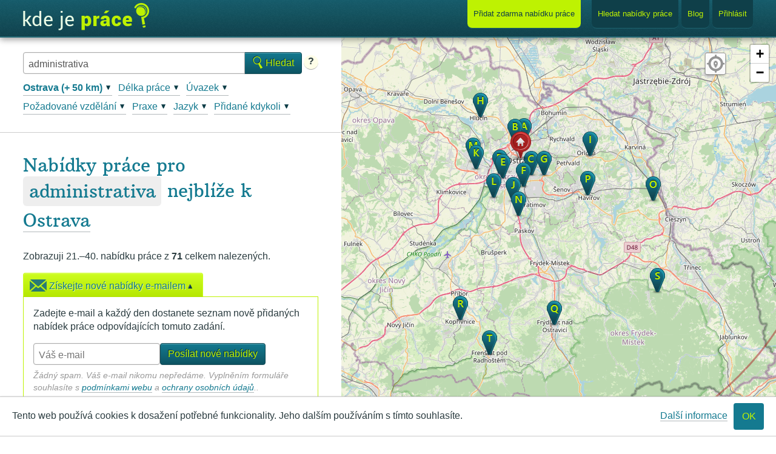

--- FILE ---
content_type: text/html;charset=utf-8
request_url: https://www.kdejeprace.cz/hledat?fulltext=administrativa&jazyky=cs.2&jazyky-omez=0&str=1&zd=18.282008348199994&zs=49.83491389273491
body_size: 11075
content:
<!doctype html><html><head><meta charset="utf-8" /><meta http-equiv="Content-Type" content="text/html; charset=utf-8" /><meta http-equiv="X-UA-Compatible" content="IE=edge,chrome=1" /><title>Nabídky práce pro „administrativa“ v okolí Ostrava | KdeJePrace.cz</title><link rel="canonical" href="https://www.kdejeprace.cz/hledat?fulltext=administrativa&amp;zd=18.282008348199994&amp;zs=49.83491389273491" /><link rel="search" type="application/opensearchdescription+xml" title="KdeJePrace.cz" href="https://static.kdejeprace.cz/f/opensearch.xml?d=_Zw1t22hNjooSRnike_dLgv5bUE" /><meta name="description" content="Nalezeno 71 nabídek práce pro „administrativa“ nejblíže k Ostrava. Vyhledejte práci nebo ji zdarma vložte." /><meta property="og:title" content="Nabídky práce pro „administrativa“ v okolí Ostrava" /><meta property="og:site_name" content="KdeJePrace.cz" /><meta property="og:url" content="https://www.kdejeprace.cz/hledat?fulltext=administrativa&amp;zd=18.282008348199994&amp;zs=49.83491389273491" /><meta property="og:description" content="Nalezeno 71 nabídek práce pro „administrativa“ nejblíže k Ostrava. Vyhledejte práci nebo ji zdarma vložte." /><meta content="https://static.kdejeprace.cz/f/logo-huge.jpg?d=Iauq-AcL-3nRAGPOnlHrqw8qdDU" property="og:image" /><meta property="fb:app_id" content="555759841195289" /><meta name="viewport" content="width=device-width, initial-scale=1.0" /><link rel="stylesheet" href="https://static.kdejeprace.cz/f/main.css?d=aH4v4plD0dvwB8Pxxlb3Y7_zkDc" /><link href="https://static.kdejeprace.cz/f/fav.png?d=TzquqN_FQV81ufkIT2Q93QOT0PE" rel="icon" /><link href="https://static.kdejeprace.cz/f/apple-touch-icon.png?d=XWjI7JdNA19JbIr9dSLiuFf3plM" rel="apple-touch-icon" /><link href="https://static.kdejeprace.cz/f/apple-touch-icon-72x72.png?d=U-9OQlvct1qXMxPOgWOoL4jw2Vo" rel="apple-touch-icon" sizes="72x72" /><link href="https://static.kdejeprace.cz/f/apple-touch-icon-114x114.png?d=WPRJSVQEBqFCgsqWm0IDd7fdiV8" rel="apple-touch-icon" sizes="114x114" /><link href="https://static.kdejeprace.cz/f/apple-touch-icon-144x144.png?d=qD-haHIvwtWJOEHi-Ep3czVrlF0" rel="apple-touch-icon" sizes="144x144" /><meta name="seznam-wmt" content="Fl39ckqie51dYMmxiuUlb5PCfvuIN1Qs" /><script src="https://static.kdejeprace.cz/f/modernizr-2.6.2-respond-1.1.0.min.js?d=Byj_TF49eUZeMEHoCtvGMGkD0KQ"></script><script src="https://use.fontawesome.com/2e143239a3.js"></script><link rel="prev" href="https://www.kdejeprace.cz/hledat?fulltext=administrativa&amp;jazyky=cs.2&amp;jazyky-omez=0&amp;zd=18.282008348199994&amp;zs=49.83491389273491" /><link rel="next" href="https://www.kdejeprace.cz/hledat?fulltext=administrativa&amp;jazyky=cs.2&amp;jazyky-omez=0&amp;str=2&amp;zd=18.282008348199994&amp;zs=49.83491389273491" /><link rel="stylesheet" href="https://static.kdejeprace.cz/f/leaflet.css?d=cg5NmllAmIbPKKxnvsQfcsZUmN8" /></head><body><iframe src="//www.googletagmanager.com/ns.html?id=GTM-5G2VRM" height="0" width="0" style="display: none;visibility: hidden;"></iframe><script>(function(w,d,s,l,i){w[l]=w[l]||[];w[l].push({'gtm.start':
        new Date().getTime(),event:'gtm.js'});var f=d.getElementsByTagName(s)[0],
        j=d.createElement(s),dl=l!='dataLayer'?'&l='+l:'';j.async=true;j.src=
        '//www.googletagmanager.com/gtm.js?id='+i+dl;f.parentNode.insertBefore(j,f);
        })(window,document,'script','dataLayer','GTM-5G2VRM');</script><!--[if lt IE 7]> <div class="two-columns lt-ie9 lt-ie8 lt-ie7"> <![endif]--><!--[if IE 7]>    <div class="two-columns lt-ie9 lt-ie8"> <![endif]--><!--[if IE 8]>    <div class="two-columns lt-ie9"> <![endif]--><!--[if gt IE 8]><!--><div class="two-columns" lang="cs-cz" dir="ltr"><!--<![endif]--><div id="fb-root"></div><script>(function(d, s, id) {
      var js, fjs = d.getElementsByTagName(s)[0];
      if (d.getElementById(id)) return;
      js = d.createElement(s); js.id = id;
      js.src = '//connect.facebook.net/cs_CZ/sdk.js#xfbml=1&appId=555759841195289&version=v2.0';
      fjs.parentNode.insertBefore(js, fjs);
      }(document, 'script', 'facebook-jssdk'));</script><header id="header-container"><span id="logo"><a title="Kde je práce?" href="https://www.kdejeprace.cz/">Kde je práce?</a></span><div id="header-right-buttons"><a href="https://www.kdejeprace.cz/pridat" class="standalone add-offer">Přidat <span>zdarma</span> nabídku <span>práce</span></a><a id="show_map-button" class="toggle-map" title="Zobrazit mapu"><img class="img_map" src="https://static.kdejeprace.cz/f/blank.gif?d=ulqK66ZceET8q_mfiPkeXQdl2Bo" width="18" height="18" alt="Zobrazit mapu" /></a><a id="mobile_menu-button" class="toggle-button" title="Menu"><img class="menu_button" src="https://static.kdejeprace.cz/f/blank.gif?d=ulqK66ZceET8q_mfiPkeXQdl2Bo" alt="Menu" /> Menu</a><nav id="menu"><a href="https://www.kdejeprace.cz/pridat" class="add-offer">Přidat zdarma nabídku práce</a><a href="https://www.kdejeprace.cz/">Hledat nabídky práce</a><a href="http://blog.kdejeprace.cz">Blog</a><a href="https://www.kdejeprace.cz/prihlaseni?pokracovat=https://www.kdejeprace.cz/hledat?fulltext%3Dadministrativa%26jazyky%3Dcs.2%26jazyky-omez%3D0%26str%3D1%26zd%3D18.282008348199994%26zs%3D49.83491389273491">Přihlásit</a></nav></div></header><div id="main-container"><div id="map" class="map" data-gtm-frame="location search" data-gtm-label="map"><div class="map-content"><a class="map-back-button hide-map" title="Zpět"><img class="img_arrow-back" src="https://static.kdejeprace.cz/f/blank.gif?d=ulqK66ZceET8q_mfiPkeXQdl2Bo" width="41" height="29" alt="Zpět" /></a><a class="show-map map-overlay" title="Zobrazit mapu"></a><a class="center-map"><img class="img_center-map" src="https://static.kdejeprace.cz/f/blank.gif?d=ulqK66ZceET8q_mfiPkeXQdl2Bo" width="41" height="42" alt="Vycentrovat mapu" title="Vycentrovat mapu" /></a><div class="tooltip active"><div class="tooltip-toggle"><div class="close">×</div><div class="open">↑</div></div><div class="tooltip-content">Pro změnu lokality <em>klikněte do mapy</em><span class="or-gps"><br /> nebo <span class="infobox above no-trigger gps-long-busy"><span class="content"><span class="inner">Nedaří se zjistit polohu. Povolili jste prohlížeči po kliku na toto tlačítko, že může vaši polohu použít?</span></span></span><span data-gtm-label="gps"><span class="gps-busy-status" data-fp-template="gpsBusy" data-fp-param="gpsBusy"><span class="btn btn-default btn-sm fill-current-location"><span class="ico"></span><span>Použijte svou polohu</span></span><span class="btn btn-default btn-sm cancel-current-location-fill"><span class="ico"></span><span>Zjišťuji polohu<span class="close">×</span></span></span></span></span></span><span class="clear-position-container hidden" data-gtm-label="search anywhere"><br /> nebo <span class="link-like-cancel clear-position">hledejte kdekoli</span></span><span class="gps-controls gps-success-status"><span class="gps-failed">Nepodařilo se zjistit polohu</span><span class="gps-success">Poloha úspěšně zjištěna ✓</span></span></div></div><div class="map-canvas" id="map-canvas"></div></div></div><div><form id="search-form" action="https://www.kdejeprace.cz/hledat"><div class="fulltext"><div class="input-group"><input name="fulltext" value="administrativa" type="search" class="form-control" placeholder="hledaná slova" /><span class="input-group-btn"><button class="btn btn-primary" type="submit" value="search" title="Hledat" onclick="this.value='search'"><img class="img_search" src="https://static.kdejeprace.cz/f/blank.gif?d=ulqK66ZceET8q_mfiPkeXQdl2Bo" width="17" height="22" alt="hledat" /><span class="text">Hledat</span></button></span></div><span class="infobox"><span class="trigger">?</span><span class="content"><span class="inner">Zadejte fráze, které má inzerát obsahovat, např. profesi, dovednost nebo firmu. Pro hledání více frází najednou použijte oddělovač<em>OR</em>.<br /><br />Např.:<em>prodejce OR obchodní zástupce</em></span></span></span></div><div class="filters"><div class="common-dropdown location-filter" data-location="Ostrava" data-gtm-frame="location search" data-gtm-label="dropdown"><button type="button" class="common-dropdown-trigger"><span>Ostrava</span></button><div class="common-dropdown-content"><fieldset><legend>Lokalita</legend><p class="tooltip-content">Pro změnu lokality <em>klikněte do mapy</em><span class="or-select"><br />nebo <input type="search" class="gps-success-place-value autocomplete-place" placeholder="zadejte město či obec" autocomplete="off" data-not-found-text="Zadané místo nenalezeno" data-gtm-label="autocomplete" /></span><span class="or-gps"><br />nebo <span class="infobox above no-trigger gps-long-busy"><span class="content"><span class="inner">Nedaří se zjistit polohu. Povolili jste prohlížeči po kliku na toto tlačítko, že může vaši polohu použít?</span></span></span><span data-gtm-label="gps"><span class="gps-busy-status"><span class="btn btn-default fill-current-location"><span class="ico"></span><span>Použijte svou polohu</span></span><span class="btn btn-default cancel-current-location-fill"><span class="ico"></span><span>Zjišťuji polohu<span class="close">×</span></span></span></span></span></span><span class="clear-position-container hidden"><br />nebo <span class="link-like-cancel clear-position" data-gtm-label="anywhere">hledejte kdekoli</span></span><span class="gps-controls gps-success-status"><span class="gps-failed">Nepodařilo se zjistit polohu</span><span class="gps-success">Poloha úspěšně zjištěna ✓</span></span></p><div>Maximální vzdálenost:<select name="max-vzdalenost" data-gtm-label="max distance" class="max-distance" id="max-distance"><option value="10">10 km</option><option value="20">20 km</option><option value="30">30 km</option><option selected="">50 km</option><option value="70">70 km</option><option value="-1">neomezeně</option></select></div></fieldset></div></div><div class="common-dropdown length-filter"><button class="common-dropdown-trigger limit-width" type="button"><span>Délka</span></button><div class="common-dropdown-content"><fieldset><legend>Délka práce</legend><ul><li><label><input type="checkbox" name="delka" value="long" />Dlouhodobá (rok a více)<span class="infobox"><span class="trigger">?</span><span class="content"><span class="inner">Práce trvalejšího charakteru.<br /><br />Např. práce na dobu neurčitou, práce na dobu určitou alespoň na rok.</span></span></span></label></li><li><label><input type="checkbox" name="delka" value="short" />Krátkodobá (měsíce)<span class="infobox"><span class="trigger">?</span><span class="content"><span class="inner">Práce, jejíž trvání je jasně omezeno a je nepravděpodobné, že by byla prodloužena.<br /><br />Např.: brigády, sezónní práce, zástupy za zaměstnance na rodičovské dovolené apod.</span></span></span></label></li><li><label><input type="checkbox" name="delka" value="mini" />Výpomoc (dny)<span class="infobox"><span class="trigger">?</span><span class="content"><span class="inner">Jednorázové práce.<br /><br />Např.: záskoky za zaměstnance, výpomoc při pořádání jednorázových akcí, pomoc v domácnosti nebo na zahradě.</span></span></span></label></li></ul></fieldset></div></div><div class="common-dropdown frequency-filter"><button type="button" class="common-dropdown-trigger limit-width"><span>Úvazek</span></button><div class="common-dropdown-content"><fieldset><legend>Úvazek</legend><ul><li><label><input type="checkbox" name="uvazek" value="full" />Plný</label></li><li><label><input type="checkbox" name="uvazek" value="partial" />Částečný</label></li></ul></fieldset></div></div><div class="common-dropdown education-filter"><button type="button" class="common-dropdown-trigger limit-width"><span>Požadované vzdělání</span></button><div class="common-dropdown-content"><fieldset><legend>Požadované vzdělání</legend><ul><li><label><input type="checkbox" name="vzdelani" value="none" />Žádné</label></li><li><label><input type="checkbox" name="vzdelani" value="elementary" />Základní</label></li><li><label><input type="checkbox" name="vzdelani" value="secondary" />Středoškolské</label></li><li><label><input type="checkbox" name="vzdelani" value="university" />Vysokoškolské</label></li></ul></fieldset></div></div><div class="common-dropdown experience-filter"><button type="button" class="common-dropdown-trigger"><span>Praxe</span></button><div class="common-dropdown-content"><fieldset><legend>Praxe</legend><ul><li><label><input type="checkbox" name="praxe" value="none" />Nevyžadována</label></li><li><label><input type="checkbox" name="praxe" value="yes" />Vyžadována</label></li></ul></fieldset></div></div><div class="common-dropdown language-filter"><button type="button" class="common-dropdown-trigger limit-width"><span>Jazyk</span></button><div class="common-dropdown-content"><fieldset><legend>Jazyk</legend><div class="nice-form"><label><input type="radio" name="jazyky-omez" value="0" checked="checked" class="js-lang-reqs-allow"><span class="js-lang-reqs-allow name">Nefiltrovat dle jazyka</span></input></label><label><input type="radio" name="jazyky-omez" value="1" class="js-lang-reqs-allow"><span class="name">Ovládám jazyky:</span></input></label></div><div class="language-selector"><input type="hidden" name="jazyky" value="cs.2" class="js-lang-reqs-hidden" data-jobloc-init="{&quot;cs&quot;:{&quot;name&quot;:&quot;čeština&quot;,&quot;level&quot;:&quot;2&quot;}}" /><div class="edit js-edit"><div class="lang-edit-template"><div class="input-group lang-edit-item"><span class="input-group-addon js-lang-edit-name"></span><select class="form-control"><option value="1">Pasivně</option><option value="2">Aktivně</option></select><div class="input-group-btn"><button type="button" class="btn btn-danger js-lang-remove" title="Odstranit"><span class="glyphicon glyphicon-remove"></span></button></div></div></div></div><div class="add"><span class="combobox"><span class="combobox-input"><input type="text" class="autocomplete-lang" placeholder="Nový jazyk" data-not-found-text="Jazyk nenalezen" /></span><button type="button" class="btn js-typeahead-trigger" title="Vybrat"><span class="caret"></span></button></span><select class="level js-level" disabled="disabled"><option value="0">Vyberte úroveň</option><option value="1">Pasivně</option><option value="2">Aktivně</option></select><button type="button" class="btn btn-default js-add" title="Přidat" disabled="disabled"><span class="glyphicon glyphicon-plus"></span>Přidat</button></div></div></fieldset></div></div><div class="common-dropdown added-after-filter"><button type="button" class="common-dropdown-trigger"><span>Přidané kdykoli</span></button><div class="common-dropdown-content"><fieldset><legend>Nabídky přidané od</legend><div class="date"><input class="show-form-value from-date" type="date" name="zmeneno-po" /><input class="from-date-placeholder" type="text" placeholder="Datum" /><span class="updown-arrows"><span class="up"><img src="https://static.kdejeprace.cz/f/blank.gif?d=ulqK66ZceET8q_mfiPkeXQdl2Bo" alt="˄" /></span><span class="down"><img src="https://static.kdejeprace.cz/f/blank.gif?d=ulqK66ZceET8q_mfiPkeXQdl2Bo" alt="˅" /></span></span><div class="pikaday-container"></div></div><div class="time"><input class="show-form-value from-time" placeholder="0:00" type="text" name="zmeneno-po-cas" /></div><span class="erase-fields"><span class="icon">×</span>vymazat</span></fieldset></div></div><input id="search-from-lat" class="hidden" type="text" name="zs" value="49.83491389273491" /><input id="search-from-lon" type="text" class="hidden" name="zd" value="18.282008348199994" /></div></form><article id="content"><h1>Nabídky práce pro <span class="search-phrase">administrativa</span><span> nejblíže k <a href="https://www.kdejeprace.cz/hledat?fulltext=administrativa&amp;jazyky=cs.2&amp;jazyky-omez=0&amp;zd=18.282008348199994&amp;zs=49.83491389273491">Ostrava</a></span></h1><p>Zobrazuji <span>21</span>.–<span>40</span>. nabídku práce z <strong class="total-hits" data-searchd-total-hits="">71</strong> celkem nalezených.</p><div class="email-notification"><span class="trigger"><span class="icon"></span>Získejte nové nabídky e-mailem<span class="updown"></span></span><div class="content"><form method="post" class="nice-form" action="https://www.kdejeprace.cz/hledat?fulltext=administrativa&amp;jazyky=cs.2&amp;jazyky-omez=0&amp;str=1&amp;zd=18.282008348199994&amp;zs=49.83491389273491"><p>Zadejte e-mail a každý den dostanete seznam nově přidaných nabídek práce odpovídajících tomuto zadání.</p><div class="nice-form"><input type="email" name="notifikace-email" placeholder="Váš e-mail" /><button type="submit" class="btn btn-primary" name="nastav-notifikace" value="anon">Posílat nové nabídky</button></div><span class="no-spam">Žádný spam. Váš e-mail nikomu nepředáme. Vyplněním formuláře souhlasíte s <a href="https://www.kdejeprace.cz/podminky-uzivani">podmínkami webu</a> a <a href="https://www.kdejeprace.cz/gdpr" title="Účel zpracování: odesílání nových nabídek práce na email">ochrany osobních údajů</a>..</span></form></div></div><nav class="pagination right"><a class="pag-prev" href="https://www.kdejeprace.cz/hledat?fulltext=administrativa&amp;jazyky=cs.2&amp;jazyky-omez=0&amp;zd=18.282008348199994&amp;zs=49.83491389273491">‹ Předchozí</a><a class="pag-next" href="https://www.kdejeprace.cz/hledat?fulltext=administrativa&amp;jazyky=cs.2&amp;jazyky-omez=0&amp;str=2&amp;zd=18.282008348199994&amp;zs=49.83491389273491">Další práce ›</a></nav><article class="search-listing" itemtype="http://schema.org/JobPosting" itemscope="" data-jobloc-title="Mzdoví účetní" data-jobloc-lat="49.85884017441362" data-jobloc-lon="18.288817757716675" data-searchd-result="" data-searchd-position="20"><header><span title="4,860824" class="listing-badge">2,7 km</span><h3 itemprop="title"><a href="https://www.kdejeprace.cz/nabidka-prace/YEwQv5wFVMH7fwnwEW7cQDkK6RGBCCkAAJZ8hg"><span class="search-listing-title">Mzdoví účetní</span></a></h3></header><p itemprop="description">Mzdoví účetní: UpresnujiciInformace(Jaké budou Vaše úkoly: - vystavování a ukončování pracovních smluv a dohod (DPP, DPČ) - telefonická a e-mailová</p><p class="sl-buttons"><span class="btn btn-default sl-map"><span class="glyphicon glyphicon-map-marker" aria-hidden="true"></span><span class="sl-map-txt">Ukázat na mapě</span></span><a class="btn btn-primary" href="https://www.kdejeprace.cz/nabidka-prace/YEwQv5wFVMH7fwnwEW7cQDkK6RGBCCkAAJZ8hg">Ukázat detail</a></p><footer class="listing-info clearfix"><div class="listing-info-left"><div class="listing-info-item" itemprop="employmentType">Práce na plný úvazek</div><div class="listing-info-item">Přidáno 19. 12. 2025<meta itemprop="datePosted" content="2025-12-19T00:10Z" /></div></div><div class="listing-info-right textright"><div class="listing-info-item" itemprop="hiringOrganization" itemscope="" itemtype="http://schema.org/Organization"><span itemprop="legalName">CLEANCAT s.r.o.</span></div><div class="listing-info-item" itemprop="jobLocation" itemscope="" itemtype="http://schema.org/Place"><span itemprop="address" itemscope="" itemtype="http://schema.org/PostalAddress"><span itemprop="addressLocality"><a href="https://www.kdejeprace.cz/hledat?fulltext=administrativa&amp;jazyky=cs.2&amp;jazyky-omez=0&amp;zd=18.282008348199994&amp;zs=49.83491389273491">Ostrava</a></span><meta itemprop="addressCountry" content="Česko" /></span><span itemprop="geo" itemscope="" itemtype="http://schema.org/GeoCoordinates"><meta itemprop="latitude" content="49.85884017441362" /><meta itemprop="longitude" content="18.288817757716675" /></span></div></div></footer></article><article class="search-listing" itemtype="http://schema.org/JobPosting" itemscope="" data-jobloc-title="Stavební inženýři přípravy a realizace investic" data-jobloc-lat="49.8583481519164" data-jobloc-lon="18.268886477181802" data-searchd-result="" data-searchd-position="21"><header><span title="4,855475" class="listing-badge">2,8 km</span><h3 itemprop="title"><a href="https://www.kdejeprace.cz/nabidka-prace/QJ99fgpZreNomQnwESJzwFaIARGBCCkAAJaRsg"><span class="search-listing-title">Stavební inženýři přípravy a realizace investic</span></a></h3></header><p itemprop="description">Stavební inženýři přípravy a realizace investic: UpresnujiciInformace(Pro připravované rekonstrukce a nadstavby bytových i komerčních objektů hledáme</p><p class="sl-buttons"><span class="btn btn-default sl-map"><span class="glyphicon glyphicon-map-marker" aria-hidden="true"></span><span class="sl-map-txt">Ukázat na mapě</span></span><a class="btn btn-primary" href="https://www.kdejeprace.cz/nabidka-prace/QJ99fgpZreNomQnwESJzwFaIARGBCCkAAJaRsg">Ukázat detail</a></p><footer class="listing-info clearfix"><div class="listing-info-left"><div class="listing-info-item" itemprop="employmentType">Práce na plný úvazek</div><div class="listing-info-item">Přidáno 7. 8. 2025<meta itemprop="datePosted" content="2025-08-07T00:07Z" /></div></div><div class="listing-info-right textright"><div class="listing-info-item" itemprop="hiringOrganization" itemscope="" itemtype="http://schema.org/Organization"><span itemprop="legalName">goNET s.r.o.</span></div><div class="listing-info-item" itemprop="jobLocation" itemscope="" itemtype="http://schema.org/Place"><span itemprop="address" itemscope="" itemtype="http://schema.org/PostalAddress"><span itemprop="addressLocality"><a href="https://www.kdejeprace.cz/hledat?fulltext=administrativa&amp;jazyky=cs.2&amp;jazyky-omez=0&amp;zd=18.282008348199994&amp;zs=49.83491389273491">Ostrava</a></span><meta itemprop="addressCountry" content="Česko" /></span><span itemprop="geo" itemscope="" itemtype="http://schema.org/GeoCoordinates"><meta itemprop="latitude" content="49.8583481519164" /><meta itemprop="longitude" content="18.268886477181802" /></span></div></div></footer></article><article class="search-listing" itemtype="http://schema.org/JobPosting" itemscope="" data-jobloc-title="Technici v oblasti vodohospodářství (kromě úpravy a rozvodu vody)" data-jobloc-lat="49.81148485107381" data-jobloc-lon="18.306082928319814" data-searchd-result="" data-searchd-position="22"><header><span title="4,826477" class="listing-badge">3,1 km</span><h3 itemprop="title"><a href="https://www.kdejeprace.cz/nabidka-prace/2E1zyPReIJd1TAnwEfxvsBxyshGBCCkAAJZjow"><span class="search-listing-title">Technici v oblasti vodohospodářství (kromě úpravy a rozvodu vody)</span></a></h3></header><p itemprop="description">Technici v oblasti vodohospodářství (kromě úpravy a rozvodu vody): UpresnujiciInformace(Kontakt e-mailem. Společnost Ingstav OSTRAVA s.r.o. s</p><p class="sl-buttons"><span class="btn btn-default sl-map"><span class="glyphicon glyphicon-map-marker" aria-hidden="true"></span><span class="sl-map-txt">Ukázat na mapě</span></span><a class="btn btn-primary" href="https://www.kdejeprace.cz/nabidka-prace/2E1zyPReIJd1TAnwEfxvsBxyshGBCCkAAJZjow">Ukázat detail</a></p><footer class="listing-info clearfix"><div class="listing-info-left"><div class="listing-info-item" itemprop="employmentType">Práce na plný úvazek</div><div class="listing-info-item">Přidáno 3. 8. 2025<meta itemprop="datePosted" content="2025-08-03T00:02Z" /></div></div><div class="listing-info-right textright"><div class="listing-info-item" itemprop="hiringOrganization" itemscope="" itemtype="http://schema.org/Organization"><span itemprop="legalName">Ingstav OSTRAVA s.r.o.</span></div><div class="listing-info-item" itemprop="jobLocation" itemscope="" itemtype="http://schema.org/Place"><span itemprop="address" itemscope="" itemtype="http://schema.org/PostalAddress"><span itemprop="addressLocality"><a href="https://www.kdejeprace.cz/hledat?fulltext=administrativa&amp;jazyky=cs.2&amp;jazyky-omez=0&amp;zd=18.282008348199994&amp;zs=49.83491389273491">Ostrava</a></span><meta itemprop="addressCountry" content="Česko" /></span><span itemprop="geo" itemscope="" itemtype="http://schema.org/GeoCoordinates"><meta itemprop="latitude" content="49.81148485107381" /><meta itemprop="longitude" content="18.306082928319814" /></span></div></div></footer></article><article class="search-listing" itemtype="http://schema.org/JobPosting" itemscope="" data-jobloc-title="Odborní asistenti v administrativě" data-jobloc-lat="49.81295294400433" data-jobloc-lon="18.234820924303538" data-searchd-result="" data-searchd-position="23"><header><span title="4,740903" class="listing-badge">4,2 km</span><h3 itemprop="title"><a href="https://www.kdejeprace.cz/nabidka-prace/l5BgHRYnBUxWxQnwEfbsQI1ixxGBCCkAAJYjvA"><span class="search-listing-title">Odborní asistenti v administrativě</span></a></h3></header><p itemprop="description">Odborní asistenti v administrativě: UpresnujiciInformace(Určeno pouze pro OZP !!! První kontakt pouze e-mailem nebo telefonicky (8-15), bez docházení</p><p class="sl-buttons"><span class="btn btn-default sl-map"><span class="glyphicon glyphicon-map-marker" aria-hidden="true"></span><span class="sl-map-txt">Ukázat na mapě</span></span><a class="btn btn-primary" href="https://www.kdejeprace.cz/nabidka-prace/l5BgHRYnBUxWxQnwEfbsQI1ixxGBCCkAAJYjvA">Ukázat detail</a></p><footer class="listing-info clearfix"><div class="listing-info-left"><div class="listing-info-item" itemprop="employmentType">Práce na částečný úvazek</div><div class="listing-info-item">Přidáno 9. 1. 2026<meta itemprop="datePosted" content="2026-01-09T01:07Z" /></div></div><div class="listing-info-right textright"><div class="listing-info-item" itemprop="hiringOrganization" itemscope="" itemtype="http://schema.org/Organization"><span itemprop="legalName">NOBUS PRINT s.r.o.</span></div><div class="listing-info-item" itemprop="jobLocation" itemscope="" itemtype="http://schema.org/Place"><span itemprop="address" itemscope="" itemtype="http://schema.org/PostalAddress"><span itemprop="addressLocality"><a href="https://www.kdejeprace.cz/hledat?fulltext=administrativa&amp;jazyky=cs.2&amp;jazyky-omez=0&amp;zd=18.24953047775488&amp;zs=49.77923418445036">Bělský Les</a></span><meta itemprop="addressCountry" content="Česko" /></span><span itemprop="geo" itemscope="" itemtype="http://schema.org/GeoCoordinates"><meta itemprop="latitude" content="49.81295294400433" /><meta itemprop="longitude" content="18.234820924303538" /></span></div></div></footer></article><article class="search-listing" itemtype="http://schema.org/JobPosting" itemscope="" data-jobloc-title="Specialisté v oblasti zahradnictví" data-jobloc-lat="49.80707763827877" data-jobloc-lon="18.240801817633677" data-searchd-result="" data-searchd-position="24"><header><span title="4,732233" class="listing-badge">4,3 km</span><h3 itemprop="title"><a href="https://www.kdejeprace.cz/nabidka-prace/0qa5GzbVf464FwnwETjd8AQ9iRGBCCkAAJYjmA"><span class="search-listing-title">Specialisté v oblasti zahradnictví</span></a></h3></header><p itemprop="description">Specialisté v oblasti zahradnictví: UpresnujiciInformace(Kontakt telefonicky Po-Pá 7-14 hod., e-mailem. Náplň práce: - Vedení týmu pracovníků při</p><p class="sl-buttons"><span class="btn btn-default sl-map"><span class="glyphicon glyphicon-map-marker" aria-hidden="true"></span><span class="sl-map-txt">Ukázat na mapě</span></span><a class="btn btn-primary" href="https://www.kdejeprace.cz/nabidka-prace/0qa5GzbVf464FwnwETjd8AQ9iRGBCCkAAJYjmA">Ukázat detail</a></p><footer class="listing-info clearfix"><div class="listing-info-left"><div class="listing-info-item" itemprop="employmentType">Práce na plný úvazek</div><div class="listing-info-item">Přidáno 20. 12. 2025<meta itemprop="datePosted" content="2025-12-20T00:18Z" /></div></div><div class="listing-info-right textright"><div class="listing-info-item" itemprop="hiringOrganization" itemscope="" itemtype="http://schema.org/Organization"><span itemprop="legalName">Technické služby Ostrava-Jih, příspěvková organizace</span></div><div class="listing-info-item" itemprop="jobLocation" itemscope="" itemtype="http://schema.org/Place"><span itemprop="address" itemscope="" itemtype="http://schema.org/PostalAddress"><span itemprop="addressLocality"><a href="https://www.kdejeprace.cz/hledat?fulltext=administrativa&amp;jazyky=cs.2&amp;jazyky-omez=0&amp;zd=18.24953047775488&amp;zs=49.77923418445036">Bělský Les</a></span><meta itemprop="addressCountry" content="Česko" /></span><span itemprop="geo" itemscope="" itemtype="http://schema.org/GeoCoordinates"><meta itemprop="latitude" content="49.80707763827877" /><meta itemprop="longitude" content="18.240801817633677" /></span></div></div></footer></article><article class="search-listing" itemtype="http://schema.org/JobPosting" itemscope="" data-jobloc-title="Mechanici a opraváři osobních automobilů" data-jobloc-lat="49.79500299448247" data-jobloc-lon="18.28807691710186" data-searchd-result="" data-searchd-position="25"><header><span title="4,717616" class="listing-badge">4,5 km</span><h3 itemprop="title"><a href="https://www.kdejeprace.cz/nabidka-prace/e6a7UMLoDoFCoAnwEbnMcFF5phGBCCkAAJbUhg"><span class="search-listing-title">Mechanici a opraváři osobních automobilů</span></a></h3></header><p itemprop="description">Mechanici a opraváři osobních automobilů: UpresnujiciInformace(72311 Mechanici a opraváři osobních automobilů ZamK Kontakt e-mailem, telefonicky 9-12</p><p class="sl-buttons"><span class="btn btn-default sl-map"><span class="glyphicon glyphicon-map-marker" aria-hidden="true"></span><span class="sl-map-txt">Ukázat na mapě</span></span><a class="btn btn-primary" href="https://www.kdejeprace.cz/nabidka-prace/e6a7UMLoDoFCoAnwEbnMcFF5phGBCCkAAJbUhg">Ukázat detail</a></p><footer class="listing-info clearfix"><div class="listing-info-left"><div class="listing-info-item" itemprop="employmentType">Práce na plný úvazek</div><div class="listing-info-item">Přidáno 29. 11. 2025<meta itemprop="datePosted" content="2025-11-29T00:26Z" /></div></div><div class="listing-info-right textright"><div class="listing-info-item" itemprop="hiringOrganization" itemscope="" itemtype="http://schema.org/Organization"><span itemprop="legalName">SVIAUTOSERVIS s.r.o.</span></div><div class="listing-info-item" itemprop="jobLocation" itemscope="" itemtype="http://schema.org/Place"><span itemprop="address" itemscope="" itemtype="http://schema.org/PostalAddress"><span itemprop="addressLocality"><a href="https://www.kdejeprace.cz/hledat?fulltext=administrativa&amp;jazyky=cs.2&amp;jazyky-omez=0&amp;zd=18.24953047775488&amp;zs=49.77923418445036">Bělský Les</a></span><meta itemprop="addressCountry" content="Česko" /></span><span itemprop="geo" itemscope="" itemtype="http://schema.org/GeoCoordinates"><meta itemprop="latitude" content="49.79500299448247" /><meta itemprop="longitude" content="18.28807691710186" /></span></div></div></footer></article><article class="search-listing" itemtype="http://schema.org/JobPosting" itemscope="" data-jobloc-title="Mechanici a opraváři osobních automobilů" data-jobloc-lat="49.81138514481384" data-jobloc-lon="18.334253376977575" data-searchd-result="" data-searchd-position="26"><header><span title="4,708509" class="listing-badge">4,6 km</span><h3 itemprop="title"><a href="https://www.kdejeprace.cz/nabidka-prace/RGS1nOlNmeie-QnwEWWa0HtaKxGBCCkAAJYygQ"><span class="search-listing-title">Mechanici a opraváři osobních automobilů</span></a></h3></header><p itemprop="description">Mechanici a opraváři osobních automobilů: UpresnujiciInformace(V případě zájmu zasílejte své strukturované životopisy a kontakt na Vás výhradně na</p><p class="sl-buttons"><span class="btn btn-default sl-map"><span class="glyphicon glyphicon-map-marker" aria-hidden="true"></span><span class="sl-map-txt">Ukázat na mapě</span></span><a class="btn btn-primary" href="https://www.kdejeprace.cz/nabidka-prace/RGS1nOlNmeie-QnwEWWa0HtaKxGBCCkAAJYygQ">Ukázat detail</a></p><footer class="listing-info clearfix"><div class="listing-info-left"><div class="listing-info-item" itemprop="employmentType">Práce na plný úvazek</div><div class="listing-info-item">Přidáno 26. 9. 2025<meta itemprop="datePosted" content="2025-09-25T23:13Z" /></div></div><div class="listing-info-right textright"><div class="listing-info-item" itemprop="hiringOrganization" itemscope="" itemtype="http://schema.org/Organization"><span itemprop="legalName">AUTOVIVA s.r.o.</span></div><div class="listing-info-item" itemprop="jobLocation" itemscope="" itemtype="http://schema.org/Place"><span itemprop="address" itemscope="" itemtype="http://schema.org/PostalAddress"><span itemprop="addressLocality"><a href="https://www.kdejeprace.cz/hledat?fulltext=administrativa&amp;jazyky=cs.2&amp;jazyky-omez=0&amp;zd=18.282008348199994&amp;zs=49.83491389273491">Ostrava</a></span><meta itemprop="addressCountry" content="Česko" /></span><span itemprop="geo" itemscope="" itemtype="http://schema.org/GeoCoordinates"><meta itemprop="latitude" content="49.81138514481384" /><meta itemprop="longitude" content="18.334253376977575" /></span></div></div></footer></article><article class="search-listing" itemtype="http://schema.org/JobPosting" itemscope="" data-jobloc-title="Práce z domova na DPP" data-jobloc-lat="49.8965271" data-jobloc-lon="18.1905486" data-searchd-result="" data-searchd-position="27"><header><span title="4,694610" class="listing-badge">9,5 km</span><h3 itemprop="title"><a href="https://www.kdejeprace.cz/nabidka-prace/sE6mL8z4GcSK_QnwEXTqoIARsxGBCCkAAJbZjw"><span class="search-listing-title">Práce z domova na DPP</span></a></h3></header><p itemprop="description">Hledáme posily na DPP pro dlouhodobou spolupráci Práce je vhodná pro maminky na mateřské či rodičovské dovolené, pro pracující při stávajícím</p><p class="sl-buttons"><span class="btn btn-default sl-map"><span class="glyphicon glyphicon-map-marker" aria-hidden="true"></span><span class="sl-map-txt">Ukázat na mapě</span></span><a class="btn btn-primary" href="https://www.kdejeprace.cz/nabidka-prace/sE6mL8z4GcSK_QnwEXTqoIARsxGBCCkAAJbZjw">Ukázat detail</a></p><footer class="listing-info clearfix"><div class="listing-info-left"><div class="listing-info-item" itemprop="employmentType">Práce na plný úvazek nebo částečný úvazek</div><div class="listing-info-item">Přidáno 5. 1. 2026<meta itemprop="datePosted" content="2026-01-05T20:25Z" /></div></div><div class="listing-info-right textright"><div class="listing-info-item" itemprop="hiringOrganization" itemscope="" itemtype="http://schema.org/Organization"><span itemprop="legalName">Michaela Víchová</span></div><div class="listing-info-item" itemprop="jobLocation" itemscope="" itemtype="http://schema.org/Place"><span itemprop="address" itemscope="" itemtype="http://schema.org/PostalAddress"><span itemprop="addressLocality"><a href="https://www.kdejeprace.cz/hledat?fulltext=administrativa&amp;jazyky=cs.2&amp;jazyky-omez=0&amp;zd=18.191919362627615&amp;zs=49.89822086623059">Hlučín</a></span><meta itemprop="addressCountry" content="Česko" /></span><span itemprop="geo" itemscope="" itemtype="http://schema.org/GeoCoordinates"><meta itemprop="latitude" content="49.8965271" /><meta itemprop="longitude" content="18.1905486" /></span></div></div></footer></article><article class="search-listing" itemtype="http://schema.org/JobPosting" itemscope="" data-jobloc-title="Práce z domova na DPP - bez prodeje" data-jobloc-lat="49.8396738" data-jobloc-lon="18.4390587" data-searchd-result="" data-searchd-position="28"><header><span title="4,621408" class="listing-badge">11 km</span><h3 itemprop="title"><a href="https://www.kdejeprace.cz/nabidka-prace/HAuupfxNIlCQwgnwES_kQP7EKBGBCCkAAJb8pA"><span class="search-listing-title">Práce z domova na DPP - bez prodeje</span></a></h3></header><p itemprop="description">Hledáme brigádníky na DPP pro dlouhodobou spolupráci Práce z pohodlí domova, 100% Home Office Flexibilní pracovní doba Stačí vlastní mobilní telefon a</p><p class="sl-buttons"><span class="btn btn-default sl-map"><span class="glyphicon glyphicon-map-marker" aria-hidden="true"></span><span class="sl-map-txt">Ukázat na mapě</span></span><a class="btn btn-primary" href="https://www.kdejeprace.cz/nabidka-prace/HAuupfxNIlCQwgnwES_kQP7EKBGBCCkAAJb8pA">Ukázat detail</a></p><footer class="listing-info clearfix"><div class="listing-info-left"><div class="listing-info-item" itemprop="employmentType">Práce na plný úvazek nebo částečný úvazek</div><div class="listing-info-item">Přidáno 28. 12. 2025<meta itemprop="datePosted" content="2025-12-28T20:52Z" /></div></div><div class="listing-info-right textright"><div class="listing-info-item" itemprop="hiringOrganization" itemscope="" itemtype="http://schema.org/Organization"><span itemprop="legalName">Lucie Neubauerová</span></div><div class="listing-info-item" itemprop="jobLocation" itemscope="" itemtype="http://schema.org/Place"><span itemprop="address" itemscope="" itemtype="http://schema.org/PostalAddress"><span itemprop="addressLocality"><a href="https://www.kdejeprace.cz/hledat?fulltext=administrativa&amp;jazyky=cs.2&amp;jazyky-omez=0&amp;zd=18.430927372908663&amp;zs=49.84594267664959">Orlová</a></span><meta itemprop="addressCountry" content="Česko" /></span><span itemprop="geo" itemscope="" itemtype="http://schema.org/GeoCoordinates"><meta itemprop="latitude" content="49.8396738" /><meta itemprop="longitude" content="18.4390587" /></span></div></div></footer></article><article class="search-listing" itemtype="http://schema.org/JobPosting" itemscope="" data-jobloc-title="Prodavači elektrotechniky, elektroniky a domácích potřeb" data-jobloc-lat="49.773654951812716" data-jobloc-lon="18.264313423564936" data-searchd-result="" data-searchd-position="29"><header><span title="4,515996" class="listing-badge">6,9 km</span><h3 itemprop="title"><a href="https://www.kdejeprace.cz/nabidka-prace/eH7QJtBPB5W8NgnwEafxsNRjNhGBCCkAAJabtg"><span class="search-listing-title">Prodavači elektrotechniky, elektroniky a domácích potřeb</span></a></h3></header><p itemprop="description">Prodavači elektrotechniky, elektroniky a domácích potřeb: UpresnujiciInformace(V případě zájmu nás prosím kontaktuj výhradně emailem na</p><p class="sl-buttons"><span class="btn btn-default sl-map"><span class="glyphicon glyphicon-map-marker" aria-hidden="true"></span><span class="sl-map-txt">Ukázat na mapě</span></span><a class="btn btn-primary" href="https://www.kdejeprace.cz/nabidka-prace/eH7QJtBPB5W8NgnwEafxsNRjNhGBCCkAAJabtg">Ukázat detail</a></p><footer class="listing-info clearfix"><div class="listing-info-left"><div class="listing-info-item" itemprop="employmentType">Práce na plný úvazek</div><div class="listing-info-item">Přidáno 15. 1. 2026<meta itemprop="datePosted" content="2026-01-15T00:19Z" /></div></div><div class="listing-info-right textright"><div class="listing-info-item" itemprop="hiringOrganization" itemscope="" itemtype="http://schema.org/Organization"><span itemprop="legalName">Mobilní telefony s.r.o.</span></div><div class="listing-info-item" itemprop="jobLocation" itemscope="" itemtype="http://schema.org/Place"><span itemprop="address" itemscope="" itemtype="http://schema.org/PostalAddress"><span itemprop="addressLocality"><a href="https://www.kdejeprace.cz/hledat?fulltext=administrativa&amp;jazyky=cs.2&amp;jazyky-omez=0&amp;zd=18.25377079539051&amp;zs=49.77459784407277">Dubina</a></span><meta itemprop="addressCountry" content="Česko" /></span><span itemprop="geo" itemscope="" itemtype="http://schema.org/GeoCoordinates"><meta itemprop="latitude" content="49.773654951812716" /><meta itemprop="longitude" content="18.264313423564936" /></span></div></div></footer></article><article class="search-listing" itemtype="http://schema.org/JobPosting" itemscope="" data-jobloc-title="Všeobecní administrativní pracovníci" data-jobloc-lat="49.82070584986795" data-jobloc-lon="18.18080168902157" data-searchd-result="" data-searchd-position="30"><header><span title="4,475141" class="listing-badge">7,4 km</span><h3 itemprop="title"><a href="https://www.kdejeprace.cz/nabidka-prace/5mEEY6sFo5YI7wnwEfbswJV9xBGBCCkAAJYjvA"><span class="search-listing-title">Všeobecní administrativní pracovníci</span></a></h3></header><p itemprop="description">Všeobecní administrativní pracovníci: UpresnujiciInformace(Kontakt e-mailem. Co od tebe očekáváme: -Schopnost zvládat běžný provoz a nebát se nových</p><p class="sl-buttons"><span class="btn btn-default sl-map"><span class="glyphicon glyphicon-map-marker" aria-hidden="true"></span><span class="sl-map-txt">Ukázat na mapě</span></span><a class="btn btn-primary" href="https://www.kdejeprace.cz/nabidka-prace/5mEEY6sFo5YI7wnwEfbswJV9xBGBCCkAAJYjvA">Ukázat detail</a></p><footer class="listing-info clearfix"><div class="listing-info-left"><div class="listing-info-item" itemprop="employmentType">Práce na částečný úvazek</div><div class="listing-info-item">Přidáno 9. 1. 2026<meta itemprop="datePosted" content="2026-01-09T01:04Z" /></div></div><div class="listing-info-right textright"><div class="listing-info-item" itemprop="hiringOrganization" itemscope="" itemtype="http://schema.org/Organization"><span itemprop="legalName">3IT úspěšný eshop s.r.o.</span></div><div class="listing-info-item" itemprop="jobLocation" itemscope="" itemtype="http://schema.org/Place"><span itemprop="address" itemscope="" itemtype="http://schema.org/PostalAddress"><span itemprop="addressLocality"><a href="https://www.kdejeprace.cz/hledat?fulltext=administrativa&amp;jazyky=cs.2&amp;jazyky-omez=0&amp;zd=18.16418306974667&amp;zs=49.78764248510887">Polanka nad Odrou</a></span><meta itemprop="addressCountry" content="Česko" /></span><span itemprop="geo" itemscope="" itemtype="http://schema.org/GeoCoordinates"><meta itemprop="latitude" content="49.82070584986795" /><meta itemprop="longitude" content="18.18080168902157" /></span></div></div></footer></article><article class="search-listing" itemtype="http://schema.org/JobPosting" itemscope="" data-jobloc-title="Ostatní pracovníci osobní péče ve zdravotní a sociální oblasti jinde neuvedení" data-jobloc-lat="49.77879118056572" data-jobloc-lon="18.220331188602216" data-searchd-result="" data-searchd-position="31"><header><span title="4,457078" class="listing-badge">7,7 km</span><h3 itemprop="title"><a href="https://www.kdejeprace.cz/nabidka-prace/K4j0cjVQjam7GAnwEWluYBcv1RGBCCkAAJbuqA"><span class="search-listing-title">Ostatní pracovníci osobní péče ve zdravotní a sociální oblasti jinde neuvedení</span></a></h3></header><p itemprop="description">Ostatní pracovníci osobní péče ve zdravotní a sociální oblasti jinde neuvedení: UpresnujiciInformace(PODPŮRNÝ PRACOVNÍK - DOMOV MIKASA Pošli nám svůj</p><p class="sl-buttons"><span class="btn btn-default sl-map"><span class="glyphicon glyphicon-map-marker" aria-hidden="true"></span><span class="sl-map-txt">Ukázat na mapě</span></span><a class="btn btn-primary" href="https://www.kdejeprace.cz/nabidka-prace/K4j0cjVQjam7GAnwEWluYBcv1RGBCCkAAJbuqA">Ukázat detail</a></p><footer class="listing-info clearfix"><div class="listing-info-left"><div class="listing-info-item" itemprop="employmentType">Práce na plný úvazek</div><div class="listing-info-item">Přidáno 1. 8. 2025<meta itemprop="datePosted" content="2025-07-31T23:58Z" /></div></div><div class="listing-info-right textright"><div class="listing-info-item" itemprop="hiringOrganization" itemscope="" itemtype="http://schema.org/Organization"><span itemprop="legalName">MIKASA z.s.</span></div><div class="listing-info-item" itemprop="jobLocation" itemscope="" itemtype="http://schema.org/Place"><span itemprop="address" itemscope="" itemtype="http://schema.org/PostalAddress"><span itemprop="addressLocality"><a href="https://www.kdejeprace.cz/hledat?fulltext=administrativa&amp;jazyky=cs.2&amp;jazyky-omez=0&amp;zd=18.24953047775488&amp;zs=49.77923418445036">Bělský Les</a></span><meta itemprop="addressCountry" content="Česko" /></span><span itemprop="geo" itemscope="" itemtype="http://schema.org/GeoCoordinates"><meta itemprop="latitude" content="49.77879118056572" /><meta itemprop="longitude" content="18.220331188602216" /></span></div></div></footer></article><article class="search-listing" itemtype="http://schema.org/JobPosting" itemscope="" data-jobloc-title="Všeobecní administrativní pracovníci" data-jobloc-lat="49.830844261382055" data-jobloc-lon="18.173743569820967" data-searchd-result="" data-searchd-position="32"><header><span title="4,446674" class="listing-badge">7,8 km</span><h3 itemprop="title"><a href="https://www.kdejeprace.cz/nabidka-prace/e5xLxH5QCWZYmwnwEazF8L3EhxGBCCkAAJYjiw"><span class="search-listing-title">Všeobecní administrativní pracovníci</span></a></h3></header><p itemprop="description">Všeobecní administrativní pracovníci: UpresnujiciInformace(Kontakt e-mailem, telefonicky. Vyhrazeno pro OZP. Nabízíme: -HPP na 4hod. týdně (zkrácený</p><p class="sl-buttons"><span class="btn btn-default sl-map"><span class="glyphicon glyphicon-map-marker" aria-hidden="true"></span><span class="sl-map-txt">Ukázat na mapě</span></span><a class="btn btn-primary" href="https://www.kdejeprace.cz/nabidka-prace/e5xLxH5QCWZYmwnwEazF8L3EhxGBCCkAAJYjiw">Ukázat detail</a></p><footer class="listing-info clearfix"><div class="listing-info-left"><div class="listing-info-item" itemprop="employmentType">Práce na částečný úvazek</div><div class="listing-info-item">Přidáno 20. 11. 2025<meta itemprop="datePosted" content="2025-11-20T01:05Z" /></div></div><div class="listing-info-right textright"><div class="listing-info-item" itemprop="hiringOrganization" itemscope="" itemtype="http://schema.org/Organization"><span itemprop="legalName">1. FC Poruba - Petřvald na Moravě, z.s.</span></div><div class="listing-info-item" itemprop="jobLocation" itemscope="" itemtype="http://schema.org/Place"><span itemprop="address" itemscope="" itemtype="http://schema.org/PostalAddress"><span itemprop="addressLocality"><a href="https://www.kdejeprace.cz/hledat?fulltext=administrativa&amp;jazyky=cs.2&amp;jazyky-omez=0&amp;zd=18.16418306974667&amp;zs=49.78764248510887">Polanka nad Odrou</a></span><meta itemprop="addressCountry" content="Česko" /></span><span itemprop="geo" itemscope="" itemtype="http://schema.org/GeoCoordinates"><meta itemprop="latitude" content="49.830844261382055" /><meta itemprop="longitude" content="18.173743569820967" /></span></div></div></footer></article><article class="search-listing" itemtype="http://schema.org/JobPosting" itemscope="" data-jobloc-title="Odborní pracovníci v administrativě a správě organizace" data-jobloc-lat="49.75230197035926" data-jobloc-lon="18.277349864799607" data-searchd-result="" data-searchd-position="33"><header><span title="4,331255" class="listing-badge">9,2 km</span><h3 itemprop="title"><a href="https://www.kdejeprace.cz/nabidka-prace/L1ttMML1Qys8pgnwEXS7k4S__hGBCCkAAJZmiQ"><span class="search-listing-title">Odborní pracovníci v administrativě a správě organizace</span></a></h3></header><p itemprop="description">Odborní pracovníci v administrativě a správě organizace: Vyžadované vzdělání: VŠ Bakalářské Hrubá mzda: 35 000 Kč/měsíc</p><p class="sl-buttons"><span class="btn btn-default sl-map"><span class="glyphicon glyphicon-map-marker" aria-hidden="true"></span><span class="sl-map-txt">Ukázat na mapě</span></span><a class="btn btn-primary" href="https://www.kdejeprace.cz/nabidka-prace/L1ttMML1Qys8pgnwEXS7k4S__hGBCCkAAJZmiQ">Ukázat detail</a></p><footer class="listing-info clearfix"><div class="listing-info-left"><div class="listing-info-item" itemprop="employmentType">Práce na plný úvazek</div><div class="listing-info-item">Přidáno 7. 11. 2025<meta itemprop="datePosted" content="2025-11-07T01:00Z" /></div></div><div class="listing-info-right textright"><div class="listing-info-item" itemprop="hiringOrganization" itemscope="" itemtype="http://schema.org/Organization"><span itemprop="legalName">ANTICOR Bohemia, s.r.o.</span></div><div class="listing-info-item" itemprop="jobLocation" itemscope="" itemtype="http://schema.org/Place"><span itemprop="address" itemscope="" itemtype="http://schema.org/PostalAddress"><span itemprop="addressLocality"><a href="https://www.kdejeprace.cz/hledat?fulltext=administrativa&amp;jazyky=cs.2&amp;jazyky-omez=0&amp;zd=18.25377079539051&amp;zs=49.77459784407277">Dubina</a></span><meta itemprop="addressCountry" content="Česko" /></span><span itemprop="geo" itemscope="" itemtype="http://schema.org/GeoCoordinates"><meta itemprop="latitude" content="49.75230197035926" /><meta itemprop="longitude" content="18.277349864799607" /></span></div></div></footer></article><article class="search-listing" itemtype="http://schema.org/JobPosting" itemscope="" data-jobloc-title="Práce z domova na DPP - bez prodeje" data-jobloc-lat="49.7737478" data-jobloc-lon="18.5819305" data-searchd-result="" data-searchd-position="34"><header><span title="4,160286" class="listing-badge">23 km</span><h3 itemprop="title"><a href="https://www.kdejeprace.cz/nabidka-prace/GWjwSABlVs2u0AnwETHkUIpLMRGBCCkAAJb8pA"><span class="search-listing-title">Práce z domova na DPP - bez prodeje</span></a></h3></header><p itemprop="description">Hledáme brigádníky na DPP pro dlouhodobou spolupráci Práce z pohodlí domova, 100% Home Office Flexibilní pracovní doba Stačí vlastní mobilní telefon a</p><p class="sl-buttons"><span class="btn btn-default sl-map"><span class="glyphicon glyphicon-map-marker" aria-hidden="true"></span><span class="sl-map-txt">Ukázat na mapě</span></span><a class="btn btn-primary" href="https://www.kdejeprace.cz/nabidka-prace/GWjwSABlVs2u0AnwETHkUIpLMRGBCCkAAJb8pA">Ukázat detail</a></p><footer class="listing-info clearfix"><div class="listing-info-left"><div class="listing-info-item" itemprop="employmentType">Práce na plný úvazek nebo částečný úvazek</div><div class="listing-info-item">Přidáno 28. 12. 2025<meta itemprop="datePosted" content="2025-12-28T21:07Z" /></div></div><div class="listing-info-right textright"><div class="listing-info-item" itemprop="hiringOrganization" itemscope="" itemtype="http://schema.org/Organization"><span itemprop="legalName">Lucie Neubauerová</span></div><div class="listing-info-item" itemprop="jobLocation" itemscope="" itemtype="http://schema.org/Place"><span itemprop="address" itemscope="" itemtype="http://schema.org/PostalAddress"><span itemprop="addressLocality"><a href="https://www.kdejeprace.cz/hledat?fulltext=administrativa&amp;jazyky=cs.2&amp;jazyky-omez=0&amp;zd=18.56912248941857&amp;zs=49.76849317197381">Chotěbuz</a></span><meta itemprop="addressCountry" content="Česko" /></span><span itemprop="geo" itemscope="" itemtype="http://schema.org/GeoCoordinates"><meta itemprop="latitude" content="49.7737478" /><meta itemprop="longitude" content="18.5819305" /></span></div></div></footer></article><article class="search-listing" itemtype="http://schema.org/JobPosting" itemscope="" data-jobloc-title="Optometristé" data-jobloc-lat="49.78232378753352" data-jobloc-lon="18.43343115726856" data-searchd-result="" data-searchd-position="35"><header><span title="4,074321" class="listing-badge">12 km</span><h3 itemprop="title"><a href="https://www.kdejeprace.cz/nabidka-prace/ZB7Cl7-RnjLfkAnwEVHZgDC1QBGBCCkAAJYHog"><span class="search-listing-title">Optometristé</span></a></h3></header><p itemprop="description">Optometristé: UpresnujiciInformace(Pro úspěšnou a zavedenou oční optiku v centru Havířova hledáme kolegu či kolegyni OPTOMETRISTU. NABÍZÍME: &quot;náborový</p><p class="sl-buttons"><span class="btn btn-default sl-map"><span class="glyphicon glyphicon-map-marker" aria-hidden="true"></span><span class="sl-map-txt">Ukázat na mapě</span></span><a class="btn btn-primary" href="https://www.kdejeprace.cz/nabidka-prace/ZB7Cl7-RnjLfkAnwEVHZgDC1QBGBCCkAAJYHog">Ukázat detail</a></p><footer class="listing-info clearfix"><div class="listing-info-left"><div class="listing-info-item" itemprop="employmentType">Práce na plný úvazek</div><div class="listing-info-item">Přidáno 15. 12. 2025<meta itemprop="datePosted" content="2025-12-15T01:03Z" /></div></div><div class="listing-info-right textright"><div class="listing-info-item" itemprop="hiringOrganization" itemscope="" itemtype="http://schema.org/Organization"><span itemprop="legalName">Doctor Optic MS s.r.o.</span></div><div class="listing-info-item" itemprop="jobLocation" itemscope="" itemtype="http://schema.org/Place"><span itemprop="address" itemscope="" itemtype="http://schema.org/PostalAddress"><span itemprop="addressLocality"><a href="https://www.kdejeprace.cz/hledat?fulltext=administrativa&amp;jazyky=cs.2&amp;jazyky-omez=0&amp;zd=18.4368450248428&amp;zs=49.78011356735562">Havířov</a></span><meta itemprop="addressCountry" content="Česko" /></span><span itemprop="geo" itemscope="" itemtype="http://schema.org/GeoCoordinates"><meta itemprop="latitude" content="49.78232378753352" /><meta itemprop="longitude" content="18.43343115726856" /></span></div></div></footer></article><article class="search-listing" itemtype="http://schema.org/JobPosting" itemscope="" data-jobloc-title="Práce z domova na DPP" data-jobloc-lat="49.5918023" data-jobloc-lon="18.3585049" data-searchd-result="" data-searchd-position="36"><header><span title="3,955646" class="listing-badge">28 km</span><h3 itemprop="title"><a href="https://www.kdejeprace.cz/nabidka-prace/pIUUpT4qhGRgZwnwEX7q0I8JkBGBCCkAAJbZjw"><span class="search-listing-title">Práce z domova na DPP</span></a></h3></header><p itemprop="description">Hledáme posily na DPP pro dlouhodobou spolupráci Práce je vhodná pro maminky na mateřské či rodičovské dovolené, pro pracující při stávajícím</p><p class="sl-buttons"><span class="btn btn-default sl-map"><span class="glyphicon glyphicon-map-marker" aria-hidden="true"></span><span class="sl-map-txt">Ukázat na mapě</span></span><a class="btn btn-primary" href="https://www.kdejeprace.cz/nabidka-prace/pIUUpT4qhGRgZwnwEX7q0I8JkBGBCCkAAJbZjw">Ukázat detail</a></p><footer class="listing-info clearfix"><div class="listing-info-left"><div class="listing-info-item" itemprop="employmentType">Práce na plný úvazek nebo částečný úvazek</div><div class="listing-info-item">Přidáno 5. 1. 2026<meta itemprop="datePosted" content="2026-01-05T21:36Z" /></div></div><div class="listing-info-right textright"><div class="listing-info-item" itemprop="hiringOrganization" itemscope="" itemtype="http://schema.org/Organization"><span itemprop="legalName">Michaela Víchová</span></div><div class="listing-info-item" itemprop="jobLocation" itemscope="" itemtype="http://schema.org/Place"><span itemprop="address" itemscope="" itemtype="http://schema.org/PostalAddress"><span itemprop="addressLocality"><a href="https://www.kdejeprace.cz/hledat?fulltext=administrativa&amp;jazyky=cs.2&amp;jazyky-omez=0&amp;zd=18.359630065101722&amp;zs=49.59307179104548">Frýdlant nad Ostravicí</a></span><meta itemprop="addressCountry" content="Česko" /></span><span itemprop="geo" itemscope="" itemtype="http://schema.org/GeoCoordinates"><meta itemprop="latitude" content="49.5918023" /><meta itemprop="longitude" content="18.3585049" /></span></div></div></footer></article><article class="search-listing" itemtype="http://schema.org/JobPosting" itemscope="" data-jobloc-title="Práce z domova na DPP - bez prodeje" data-jobloc-lat="49.5994699" data-jobloc-lon="18.1448099" data-searchd-result="" data-searchd-position="37"><header><span title="3,939725" class="listing-badge">28 km</span><h3 itemprop="title"><a href="https://www.kdejeprace.cz/nabidka-prace/qS7P86ArWR4lWQnwETLkkK7BbhGBCCkAAJb8pA"><span class="search-listing-title">Práce z domova na DPP - bez prodeje</span></a></h3></header><p itemprop="description">Hledáme brigádníky na DPP pro dlouhodobou spolupráci Práce z pohodlí domova, 100% Home Office Flexibilní pracovní doba Stačí vlastní mobilní telefon a</p><p class="sl-buttons"><span class="btn btn-default sl-map"><span class="glyphicon glyphicon-map-marker" aria-hidden="true"></span><span class="sl-map-txt">Ukázat na mapě</span></span><a class="btn btn-primary" href="https://www.kdejeprace.cz/nabidka-prace/qS7P86ArWR4lWQnwETLkkK7BbhGBCCkAAJb8pA">Ukázat detail</a></p><footer class="listing-info clearfix"><div class="listing-info-left"><div class="listing-info-item" itemprop="employmentType">Práce na plný úvazek nebo částečný úvazek</div><div class="listing-info-item">Přidáno 28. 12. 2025<meta itemprop="datePosted" content="2025-12-28T21:16Z" /></div></div><div class="listing-info-right textright"><div class="listing-info-item" itemprop="hiringOrganization" itemscope="" itemtype="http://schema.org/Organization"><span itemprop="legalName">Lucie Neubauerová</span></div><div class="listing-info-item" itemprop="jobLocation" itemscope="" itemtype="http://schema.org/Place"><span itemprop="address" itemscope="" itemtype="http://schema.org/PostalAddress"><span itemprop="addressLocality"><a href="https://www.kdejeprace.cz/hledat?fulltext=administrativa&amp;jazyky=cs.2&amp;jazyky-omez=0&amp;zd=18.144797964904537&amp;zs=49.598889947596746">Kopřivnice</a></span><meta itemprop="addressCountry" content="Česko" /></span><span itemprop="geo" itemscope="" itemtype="http://schema.org/GeoCoordinates"><meta itemprop="latitude" content="49.5994699" /><meta itemprop="longitude" content="18.1448099" /></span></div></div></footer></article><article class="search-listing" itemtype="http://schema.org/JobPosting" itemscope="" data-jobloc-title="Práce z domova na DPP - bez prodeje" data-jobloc-lat="49.6399059" data-jobloc-lon="18.5921811" data-searchd-result="" data-searchd-position="38"><header><span title="3,812349" class="listing-badge">31 km</span><h3 itemprop="title"><a href="https://www.kdejeprace.cz/nabidka-prace/PiPRsItC3vmLmAnwES7kILlAYxGBCCkAAJb8pA"><span class="search-listing-title">Práce z domova na DPP - bez prodeje</span></a></h3></header><p itemprop="description">Hledáme brigádníky na DPP pro dlouhodobou spolupráci Práce z pohodlí domova, 100% Home Office Flexibilní pracovní doba Stačí vlastní mobilní telefon a</p><p class="sl-buttons"><span class="btn btn-default sl-map"><span class="glyphicon glyphicon-map-marker" aria-hidden="true"></span><span class="sl-map-txt">Ukázat na mapě</span></span><a class="btn btn-primary" href="https://www.kdejeprace.cz/nabidka-prace/PiPRsItC3vmLmAnwES7kILlAYxGBCCkAAJb8pA">Ukázat detail</a></p><footer class="listing-info clearfix"><div class="listing-info-left"><div class="listing-info-item" itemprop="employmentType">Práce na plný úvazek nebo částečný úvazek</div><div class="listing-info-item">Přidáno 28. 12. 2025<meta itemprop="datePosted" content="2025-12-28T20:47Z" /></div></div><div class="listing-info-right textright"><div class="listing-info-item" itemprop="hiringOrganization" itemscope="" itemtype="http://schema.org/Organization"><span itemprop="legalName">Lucie Neubauerová</span></div><div class="listing-info-item" itemprop="jobLocation" itemscope="" itemtype="http://schema.org/Place"><span itemprop="address" itemscope="" itemtype="http://schema.org/PostalAddress"><span itemprop="addressLocality"><a href="https://www.kdejeprace.cz/hledat?fulltext=administrativa&amp;jazyky=cs.2&amp;jazyky-omez=0&amp;zd=18.63751635239571&amp;zs=49.64693435027426">Oldřichovice</a></span><meta itemprop="addressCountry" content="Česko" /></span><span itemprop="geo" itemscope="" itemtype="http://schema.org/GeoCoordinates"><meta itemprop="latitude" content="49.6399059" /><meta itemprop="longitude" content="18.5921811" /></span></div></div></footer></article><article class="search-listing" itemtype="http://schema.org/JobPosting" itemscope="" data-jobloc-title="Práce z domova na DPP" data-jobloc-lat="49.548345" data-jobloc-lon="18.21079" data-searchd-result="" data-searchd-position="39"><header><span title="3,764318" class="listing-badge">32 km</span><h3 itemprop="title"><a href="https://www.kdejeprace.cz/nabidka-prace/tkDa2CyJEqo5CAnwEXzqUB099hGBCCkAAJbZjw"><span class="search-listing-title">Práce z domova na DPP</span></a></h3></header><p itemprop="description">Hledáme posily na DPP pro dlouhodobou spolupráci Práce je vhodná pro maminky na mateřské či rodičovské dovolené, pro pracující při stávajícím</p><p class="sl-buttons"><span class="btn btn-default sl-map"><span class="glyphicon glyphicon-map-marker" aria-hidden="true"></span><span class="sl-map-txt">Ukázat na mapě</span></span><a class="btn btn-primary" href="https://www.kdejeprace.cz/nabidka-prace/tkDa2CyJEqo5CAnwEXzqUB099hGBCCkAAJbZjw">Ukázat detail</a></p><footer class="listing-info clearfix"><div class="listing-info-left"><div class="listing-info-item" itemprop="employmentType">Práce na plný úvazek nebo částečný úvazek</div><div class="listing-info-item">Přidáno 5. 1. 2026<meta itemprop="datePosted" content="2026-01-05T21:24Z" /></div></div><div class="listing-info-right textright"><div class="listing-info-item" itemprop="hiringOrganization" itemscope="" itemtype="http://schema.org/Organization"><span itemprop="legalName">Michaela Víchová</span></div><div class="listing-info-item" itemprop="jobLocation" itemscope="" itemtype="http://schema.org/Place"><span itemprop="address" itemscope="" itemtype="http://schema.org/PostalAddress"><span itemprop="addressLocality"><a href="https://www.kdejeprace.cz/hledat?fulltext=administrativa&amp;jazyky=cs.2&amp;jazyky-omez=0&amp;zd=18.211706643222442&amp;zs=49.54742239184761">Frenštát pod Radhoštěm</a></span><meta itemprop="addressCountry" content="Česko" /></span><span itemprop="geo" itemscope="" itemtype="http://schema.org/GeoCoordinates"><meta itemprop="latitude" content="49.548345" /><meta itemprop="longitude" content="18.21079" /></span></div></div></footer></article><nav class="pagination big right"><a class="pag-prev" href="https://www.kdejeprace.cz/hledat?fulltext=administrativa&amp;jazyky=cs.2&amp;jazyky-omez=0&amp;zd=18.282008348199994&amp;zs=49.83491389273491">‹ Předchozí</a><a class="pag-next" href="https://www.kdejeprace.cz/hledat?fulltext=administrativa&amp;jazyky=cs.2&amp;jazyky-omez=0&amp;str=2&amp;zd=18.282008348199994&amp;zs=49.83491389273491">Další práce ›</a></nav><div id="help-form" class="support active-togglersupport active-toggler"><p><span class="trigger"><span class="icon">?!</span> <span class="link-like">Potíže s hledáním? Poradíme!</span></span></p><form action="" method="post" class="content alert alert-info nice-form"><p>Napište, s čím máte při hledání práce problém, pokusíme se váš problém vyřešit. Stojíme o vaše zkušenosti a připomínky!</p><label><span class="name">Váš email:</span><input type="email" name="pomoc-email" /></label><label><span class="text">Zpráva:</span><textarea class="medium" name="pomoc-zprava"></textarea></label><div class="controls"><button type="submit" class="btn btn-primary" name="pomoc-odesli" value="">Odeslat</button></div></form></div></article></div></div><footer id="footer-container"><div class="social"><div class="fb-like-box" data-href="https://www.facebook.com/kdejeprace" data-colorscheme="dark" data-show-faces="false" data-header="false" data-stream="false" data-show-border="false" data-data="300"></div></div><nav class="main-menu"><ul><li><a href="https://www.kdejeprace.cz/mesta-cz">Seznam měst</a></li><li><a href="https://www.kdejeprace.cz/pridat">Přidat zdarma nabídku práce</a></li><li><a href="https://www.kdejeprace.cz/o-projektu">O projektu</a></li><li><a href="https://www.kdejeprace.cz/podminky-uzivani">Podmínky užívání</a></li><li><a href="https://www.kdejeprace.cz/gdpr">Podmínky ochrany osobních údajů</a></li><li><a href="http://www.sluzbyapodnikani.cz" target="_blank">Rekvalifikační kurzy</a></li></ul></nav><div>provozuje<a href="http://www.netmagnet.cz/">Net Magnet</a><img width="22" height="18" title="Logo Net Magnet - Tvůrce těchto stránek" alt="Logo Net Magnet - Tvůrce těchto stránek" src="https://static.kdejeprace.cz/f/nm-logo2.png?d=V1mFdapoE5nGj3vQ3OEI8JnXwpA" /><a href="#" class="go-top">▲</a></div></footer></div></body><script src="https://static.kdejeprace.cz/f/jquery-1.11.3.min.js?d=y7-kkNwCwKovNV7HJMIrTKMuyWA"></script><script src="https://static.kdejeprace.cz/f/jquery.ba-throttle-debounce.min.js?d=O4JtrmQdUG8anSSWKo_f4CrJMcA"></script><script src="https://static.kdejeprace.cz/f/placeholders.min.js?d=r1agaq-JThkGOcRXCS8trqxDHdE"></script><script src="https://static.kdejeprace.cz/f/common.js?d=QSW3E0ks_ZcCzGQbFKiKX8tPrXE"></script><script src="https://static.kdejeprace.cz/f/leaflet.js?d=XtlLcP5TpZ6dn6tyr8GxiLn-Sew"></script><script src="https://static.kdejeprace.cz/f/job-search.js?d=I-JsDr65SZzD_b5gl4reGKKAtEU"></script><script src="https://static.kdejeprace.cz/f/map.js?d=nBwLac7m6Mqzm5JVyQ9lMovAXRs"></script><script src="https://static.kdejeprace.cz/f/moment.js?d=PT1KRsN5cdk3FlLcF31u38n6A_A"></script><script src="https://static.kdejeprace.cz/f/pikaday.js?d=h51TRqJBf3RRYN_Tjzuk-_3I_jU"></script><script src="https://static.kdejeprace.cz/f/search-bar.js?d=lIoQm8vm9qq1UfA6FMvzxOpABYw"></script><script src="https://static.kdejeprace.cz/f/typeahead.bundle.min.js?d=FrkYcpNv9Y9YBTtV4KfqCE-dthM"></script><script src="https://static.kdejeprace.cz/f/language-selector.js?d=MLCu2blfSwNBa-U9dq8sSPMMOzQ"></script><script src="https://static.kdejeprace.cz/f/search-map.js?d=LbbzWFJurkpMJIf8bFlgpQgs438"></script><script src="https://static.kdejeprace.cz/f/search-page.js?d=eEiONwMrvk4J-J-AnjcvXTMJCb8"></script><script src="https://static.kdejeprace.cz/f/autocomplete-place.js?d=yLhH2hEXiGR34cnmj1aDZv2LD2M"></script></html>

--- FILE ---
content_type: text/css
request_url: https://static.kdejeprace.cz/f/main.css?d=aH4v4plD0dvwB8Pxxlb3Y7_zkDc
body_size: 26249
content:
@font-face{font-family:arbutus_slabregular;src:url("https://static.kdejeprace.cz/f/arbutusslab-regular-webfont.eot?d=MPBMWo5p4FzqUwveNjOVaVIE6Wk");src:url(fonts/arbutusslab-regular-webfont.eot?#iefix) format('embedded-opentype'),url("https://static.kdejeprace.cz/f/arbutusslab-regular-webfont.woff?d=G-0GGHhps6lZa941abRi4cqiJl8") format('woff'),url("https://static.kdejeprace.cz/f/arbutusslab-regular-webfont.ttf?d=YAVWwal8ACw-esYsdMDX5gIaMoM") format('truetype'),url(fonts/arbutusslab-regular-webfont.svg#arbutus_slabregular) format('svg');font-weight:400;font-style:normal}/*! normalize.css v1.0.1 | MIT License | git.io/normalize */article,aside,details,figcaption,figure,footer,header,hgroup,nav,section,summary{display:block}audio,canvas,video{display:inline-block}audio:not([controls]){display:none;height:0}[hidden]{display:none}html{font-size:100%;-webkit-text-size-adjust:100%;-ms-text-size-adjust:100%}button,html,input,select,textarea{font-family:sans-serif}body{margin:0}a:focus{outline:thin dotted}a:active,a:hover{outline:0}h1{font-size:2em;margin:.67em 0}h2{font-size:1.5em;margin:.83em 0}h3{font-size:1.17em;margin:1em 0}h4{font-size:1em;margin:1.33em 0}h5{font-size:.83em;margin:1.67em 0}h6{font-size:.75em;margin:2.33em 0}abbr[title]{border-bottom:1px dotted}b,strong{font-weight:700}blockquote{margin:1em 40px}dfn{font-style:italic}mark{background:#ff0;color:#000}p,pre{margin:1em 0}code,kbd,pre,samp{font-family:monospace,serif;font-size:1em}pre{white-space:pre;white-space:pre-wrap;word-wrap:break-word}q{quotes:none}q:after,q:before{content:'';content:none}small{font-size:80%}sub,sup{font-size:75%;line-height:0;position:relative;vertical-align:baseline}sup{top:-.5em}sub{bottom:-.25em}dl,menu,ol,ul{margin:1em 0}dd{margin:0 0 0 40px}menu,ol,ul{padding:0 0 0 40px}nav ol,nav ul{list-style:none;list-style-image:none}img{border:0;-ms-interpolation-mode:bicubic}svg:not(:root){overflow:hidden}figure{margin:0}form{margin:0}fieldset{border:1px solid silver;margin:0 2px;padding:.35em .625em .75em}legend{border:0;padding:0;white-space:normal}button,input,select,textarea{font-size:100%;margin:0;vertical-align:baseline}button,input{line-height:normal}button,html input[type=button],input[type=reset],input[type=submit]{-webkit-appearance:button;cursor:pointer}button[disabled],input[disabled]{cursor:default}input[type=checkbox],input[type=radio]{box-sizing:border-box;padding:0}input[type=search]{-webkit-box-sizing:content-box;box-sizing:content-box}button::-moz-focus-inner,input::-moz-focus-inner{border:0;padding:0}textarea{overflow:auto;vertical-align:top}table{border-collapse:collapse;border-spacing:0}button,html,input,select,textarea{color:#222;text-align:left}body,html{height:100%;padding:0;margin:0}html{background:#fff}html .two-columns,html.two-columns{background:#fff}body{font-size:1em;line-height:1.4}::-moz-selection{background:#b3d4fc;text-shadow:none}::selection{background:#b3d4fc;text-shadow:none}hr{display:block;height:1px;border:0;border-top:1px solid #ccc;margin:1em 0;padding:0}img{vertical-align:middle;border:none;-webkit-border:0}fieldset{border:0;margin:0;padding:0}textarea{resize:vertical}.chromeframe{margin:.2em 0;background:#ccc;color:#000;padding:.2em 0}.col-ms-1,.col-ms-10,.col-ms-11,.col-ms-12,.col-ms-2,.col-ms-3,.col-ms-4,.col-ms-5,.col-ms-6,.col-ms-7,.col-ms-8,.col-ms-9{position:relative;min-height:1px;padding-left:15px;padding-right:15px}@media (min-width:30em){.col-ms-1,.col-ms-10,.col-ms-11,.col-ms-2,.col-ms-3,.col-ms-4,.col-ms-5,.col-ms-6,.col-ms-7,.col-ms-8,.col-ms-9{float:left}.col-ms-1{width:8.33333333%}.col-ms-2{width:16.66666667%}.col-ms-3{width:25%}.col-ms-4{width:33.33333333%}.col-ms-5{width:41.66666667%}.col-ms-6{width:50%}.col-ms-7{width:58.33333333%}.col-ms-8{width:66.66666667%}.col-ms-9{width:75%}.col-ms-10{width:83.33333333%}.col-ms-11{width:91.66666667%}.col-ms-12{width:100%}.col-ms-push-1{left:8.33333333%}.col-ms-push-2{left:16.66666667%}.col-ms-push-3{left:25%}.col-ms-push-4{left:33.33333333%}.col-ms-push-5{left:41.66666667%}.col-ms-push-6{left:50%}.col-ms-push-7{left:58.33333333%}.col-ms-push-8{left:66.66666667%}.col-ms-push-9{left:75%}.col-ms-push-10{left:83.33333333%}.col-ms-push-11{left:91.66666667%}.col-ms-pull-1{right:8.33333333%}.col-ms-pull-2{right:16.66666667%}.col-ms-pull-3{right:25%}.col-ms-pull-4{right:33.33333333%}.col-ms-pull-5{right:41.66666667%}.col-ms-pull-6{right:50%}.col-ms-pull-7{right:58.33333333%}.col-ms-pull-8{right:66.66666667%}.col-ms-pull-9{right:75%}.col-ms-pull-10{right:83.33333333%}.col-ms-pull-11{right:91.66666667%}.col-ms-offset-1{margin-left:8.33333333%}.col-ms-offset-2{margin-left:16.66666667%}.col-ms-offset-3{margin-left:25%}.col-ms-offset-4{margin-left:33.33333333%}.col-ms-offset-5{margin-left:41.66666667%}.col-ms-offset-6{margin-left:50%}.col-ms-offset-7{margin-left:58.33333333%}.col-ms-offset-8{margin-left:66.66666667%}.col-ms-offset-9{margin-left:75%}.col-ms-offset-10{margin-left:83.33333333%}.col-ms-offset-11{margin-left:91.66666667%}}@media (min-width:30em) and (max-width:48em){.container{max-width:28em}}@font-face{font-family:'Glyphicons Halflings';src:url("https://static.kdejeprace.cz/f/glyphicons-halflings-regular.eot?d=TlgN5O9os-xsmk_5V12KrfzpHDY");src:url(fonts/glyphicons-halflings-regular.eot?#iefix) format('embedded-opentype'),url("https://static.kdejeprace.cz/f/glyphicons-halflings-regular.woff2?d=EeivN-amsdfHfIbA3-mf2if4Fqk") format('woff2'),url("https://static.kdejeprace.cz/f/glyphicons-halflings-regular.woff?d=-P4NmESWF_fHCA7oxfSJysxGc6U") format('woff'),url("https://static.kdejeprace.cz/f/glyphicons-halflings-regular.ttf?d=E1ITeRLWUCxcO5V9ESM8LlbDdNU") format('truetype'),url(fonts/glyphicons-halflings-regular.svg#glyphicons_halflingsregular) format('svg')}.glyphicon{position:relative;top:1px;display:inline-block;font-family:'Glyphicons Halflings';font-style:normal;font-weight:400;line-height:1;-webkit-font-smoothing:antialiased;-moz-osx-font-smoothing:grayscale}.glyphicon-asterisk:before{content:"\2a"}.glyphicon-plus:before{content:"\2b"}.glyphicon-eur:before,.glyphicon-euro:before{content:"\20ac"}.glyphicon-minus:before{content:"\2212"}.glyphicon-cloud:before{content:"\2601"}.glyphicon-envelope:before{content:"\2709"}.glyphicon-pencil:before{content:"\270f"}.glyphicon-glass:before{content:"\e001"}.glyphicon-music:before{content:"\e002"}.glyphicon-search:before{content:"\e003"}.glyphicon-heart:before{content:"\e005"}.glyphicon-star:before{content:"\e006"}.glyphicon-star-empty:before{content:"\e007"}.glyphicon-user:before{content:"\e008"}.glyphicon-film:before{content:"\e009"}.glyphicon-th-large:before{content:"\e010"}.glyphicon-th:before{content:"\e011"}.glyphicon-th-list:before{content:"\e012"}.glyphicon-ok:before{content:"\e013"}.glyphicon-remove:before{content:"\e014"}.glyphicon-zoom-in:before{content:"\e015"}.glyphicon-zoom-out:before{content:"\e016"}.glyphicon-off:before{content:"\e017"}.glyphicon-signal:before{content:"\e018"}.glyphicon-cog:before{content:"\e019"}.glyphicon-trash:before{content:"\e020"}.glyphicon-home:before{content:"\e021"}.glyphicon-file:before{content:"\e022"}.glyphicon-time:before{content:"\e023"}.glyphicon-road:before{content:"\e024"}.glyphicon-download-alt:before{content:"\e025"}.glyphicon-download:before{content:"\e026"}.glyphicon-upload:before{content:"\e027"}.glyphicon-inbox:before{content:"\e028"}.glyphicon-play-circle:before{content:"\e029"}.glyphicon-repeat:before{content:"\e030"}.glyphicon-refresh:before{content:"\e031"}.glyphicon-list-alt:before{content:"\e032"}.glyphicon-lock:before{content:"\e033"}.glyphicon-flag:before{content:"\e034"}.glyphicon-headphones:before{content:"\e035"}.glyphicon-volume-off:before{content:"\e036"}.glyphicon-volume-down:before{content:"\e037"}.glyphicon-volume-up:before{content:"\e038"}.glyphicon-qrcode:before{content:"\e039"}.glyphicon-barcode:before{content:"\e040"}.glyphicon-tag:before{content:"\e041"}.glyphicon-tags:before{content:"\e042"}.glyphicon-book:before{content:"\e043"}.glyphicon-bookmark:before{content:"\e044"}.glyphicon-print:before{content:"\e045"}.glyphicon-camera:before{content:"\e046"}.glyphicon-font:before{content:"\e047"}.glyphicon-bold:before{content:"\e048"}.glyphicon-italic:before{content:"\e049"}.glyphicon-text-height:before{content:"\e050"}.glyphicon-text-width:before{content:"\e051"}.glyphicon-align-left:before{content:"\e052"}.glyphicon-align-center:before{content:"\e053"}.glyphicon-align-right:before{content:"\e054"}.glyphicon-align-justify:before{content:"\e055"}.glyphicon-list:before{content:"\e056"}.glyphicon-indent-left:before{content:"\e057"}.glyphicon-indent-right:before{content:"\e058"}.glyphicon-facetime-video:before{content:"\e059"}.glyphicon-picture:before{content:"\e060"}.glyphicon-map-marker:before{content:"\e062"}.glyphicon-adjust:before{content:"\e063"}.glyphicon-tint:before{content:"\e064"}.glyphicon-edit:before{content:"\e065"}.glyphicon-share:before{content:"\e066"}.glyphicon-check:before{content:"\e067"}.glyphicon-move:before{content:"\e068"}.glyphicon-step-backward:before{content:"\e069"}.glyphicon-fast-backward:before{content:"\e070"}.glyphicon-backward:before{content:"\e071"}.glyphicon-play:before{content:"\e072"}.glyphicon-pause:before{content:"\e073"}.glyphicon-stop:before{content:"\e074"}.glyphicon-forward:before{content:"\e075"}.glyphicon-fast-forward:before{content:"\e076"}.glyphicon-step-forward:before{content:"\e077"}.glyphicon-eject:before{content:"\e078"}.glyphicon-chevron-left:before{content:"\e079"}.glyphicon-chevron-right:before{content:"\e080"}.glyphicon-plus-sign:before{content:"\e081"}.glyphicon-minus-sign:before{content:"\e082"}.glyphicon-remove-sign:before{content:"\e083"}.glyphicon-ok-sign:before{content:"\e084"}.glyphicon-question-sign:before{content:"\e085"}.glyphicon-info-sign:before{content:"\e086"}.glyphicon-screenshot:before{content:"\e087"}.glyphicon-remove-circle:before{content:"\e088"}.glyphicon-ok-circle:before{content:"\e089"}.glyphicon-ban-circle:before{content:"\e090"}.glyphicon-arrow-left:before{content:"\e091"}.glyphicon-arrow-right:before{content:"\e092"}.glyphicon-arrow-up:before{content:"\e093"}.glyphicon-arrow-down:before{content:"\e094"}.glyphicon-share-alt:before{content:"\e095"}.glyphicon-resize-full:before{content:"\e096"}.glyphicon-resize-small:before{content:"\e097"}.glyphicon-exclamation-sign:before{content:"\e101"}.glyphicon-gift:before{content:"\e102"}.glyphicon-leaf:before{content:"\e103"}.glyphicon-fire:before{content:"\e104"}.glyphicon-eye-open:before{content:"\e105"}.glyphicon-eye-close:before{content:"\e106"}.glyphicon-warning-sign:before{content:"\e107"}.glyphicon-plane:before{content:"\e108"}.glyphicon-calendar:before{content:"\e109"}.glyphicon-random:before{content:"\e110"}.glyphicon-comment:before{content:"\e111"}.glyphicon-magnet:before{content:"\e112"}.glyphicon-chevron-up:before{content:"\e113"}.glyphicon-chevron-down:before{content:"\e114"}.glyphicon-retweet:before{content:"\e115"}.glyphicon-shopping-cart:before{content:"\e116"}.glyphicon-folder-close:before{content:"\e117"}.glyphicon-folder-open:before{content:"\e118"}.glyphicon-resize-vertical:before{content:"\e119"}.glyphicon-resize-horizontal:before{content:"\e120"}.glyphicon-hdd:before{content:"\e121"}.glyphicon-bullhorn:before{content:"\e122"}.glyphicon-bell:before{content:"\e123"}.glyphicon-certificate:before{content:"\e124"}.glyphicon-thumbs-up:before{content:"\e125"}.glyphicon-thumbs-down:before{content:"\e126"}.glyphicon-hand-right:before{content:"\e127"}.glyphicon-hand-left:before{content:"\e128"}.glyphicon-hand-up:before{content:"\e129"}.glyphicon-hand-down:before{content:"\e130"}.glyphicon-circle-arrow-right:before{content:"\e131"}.glyphicon-circle-arrow-left:before{content:"\e132"}.glyphicon-circle-arrow-up:before{content:"\e133"}.glyphicon-circle-arrow-down:before{content:"\e134"}.glyphicon-globe:before{content:"\e135"}.glyphicon-wrench:before{content:"\e136"}.glyphicon-tasks:before{content:"\e137"}.glyphicon-filter:before{content:"\e138"}.glyphicon-briefcase:before{content:"\e139"}.glyphicon-fullscreen:before{content:"\e140"}.glyphicon-dashboard:before{content:"\e141"}.glyphicon-paperclip:before{content:"\e142"}.glyphicon-heart-empty:before{content:"\e143"}.glyphicon-link:before{content:"\e144"}.glyphicon-phone:before{content:"\e145"}.glyphicon-pushpin:before{content:"\e146"}.glyphicon-usd:before{content:"\e148"}.glyphicon-gbp:before{content:"\e149"}.glyphicon-sort:before{content:"\e150"}.glyphicon-sort-by-alphabet:before{content:"\e151"}.glyphicon-sort-by-alphabet-alt:before{content:"\e152"}.glyphicon-sort-by-order:before{content:"\e153"}.glyphicon-sort-by-order-alt:before{content:"\e154"}.glyphicon-sort-by-attributes:before{content:"\e155"}.glyphicon-sort-by-attributes-alt:before{content:"\e156"}.glyphicon-unchecked:before{content:"\e157"}.glyphicon-expand:before{content:"\e158"}.glyphicon-collapse-down:before{content:"\e159"}.glyphicon-collapse-up:before{content:"\e160"}.glyphicon-log-in:before{content:"\e161"}.glyphicon-flash:before{content:"\e162"}.glyphicon-log-out:before{content:"\e163"}.glyphicon-new-window:before{content:"\e164"}.glyphicon-record:before{content:"\e165"}.glyphicon-save:before{content:"\e166"}.glyphicon-open:before{content:"\e167"}.glyphicon-saved:before{content:"\e168"}.glyphicon-import:before{content:"\e169"}.glyphicon-export:before{content:"\e170"}.glyphicon-send:before{content:"\e171"}.glyphicon-floppy-disk:before{content:"\e172"}.glyphicon-floppy-saved:before{content:"\e173"}.glyphicon-floppy-remove:before{content:"\e174"}.glyphicon-floppy-save:before{content:"\e175"}.glyphicon-floppy-open:before{content:"\e176"}.glyphicon-credit-card:before{content:"\e177"}.glyphicon-transfer:before{content:"\e178"}.glyphicon-cutlery:before{content:"\e179"}.glyphicon-header:before{content:"\e180"}.glyphicon-compressed:before{content:"\e181"}.glyphicon-earphone:before{content:"\e182"}.glyphicon-phone-alt:before{content:"\e183"}.glyphicon-tower:before{content:"\e184"}.glyphicon-stats:before{content:"\e185"}.glyphicon-sd-video:before{content:"\e186"}.glyphicon-hd-video:before{content:"\e187"}.glyphicon-subtitles:before{content:"\e188"}.glyphicon-sound-stereo:before{content:"\e189"}.glyphicon-sound-dolby:before{content:"\e190"}.glyphicon-sound-5-1:before{content:"\e191"}.glyphicon-sound-6-1:before{content:"\e192"}.glyphicon-sound-7-1:before{content:"\e193"}.glyphicon-copyright-mark:before{content:"\e194"}.glyphicon-registration-mark:before{content:"\e195"}.glyphicon-cloud-download:before{content:"\e197"}.glyphicon-cloud-upload:before{content:"\e198"}.glyphicon-tree-conifer:before{content:"\e199"}.glyphicon-tree-deciduous:before{content:"\e200"}.glyphicon-cd:before{content:"\e201"}.glyphicon-save-file:before{content:"\e202"}.glyphicon-open-file:before{content:"\e203"}.glyphicon-level-up:before{content:"\e204"}.glyphicon-copy:before{content:"\e205"}.glyphicon-paste:before{content:"\e206"}.glyphicon-alert:before{content:"\e209"}.glyphicon-equalizer:before{content:"\e210"}.glyphicon-king:before{content:"\e211"}.glyphicon-queen:before{content:"\e212"}.glyphicon-pawn:before{content:"\e213"}.glyphicon-bishop:before{content:"\e214"}.glyphicon-knight:before{content:"\e215"}.glyphicon-baby-formula:before{content:"\e216"}.glyphicon-tent:before{content:"\26fa"}.glyphicon-blackboard:before{content:"\e218"}.glyphicon-bed:before{content:"\e219"}.glyphicon-apple:before{content:"\f8ff"}.glyphicon-erase:before{content:"\e221"}.glyphicon-hourglass:before{content:"\231b"}.glyphicon-lamp:before{content:"\e223"}.glyphicon-duplicate:before{content:"\e224"}.glyphicon-piggy-bank:before{content:"\e225"}.glyphicon-scissors:before{content:"\e226"}.glyphicon-bitcoin:before{content:"\e227"}.glyphicon-btc:before{content:"\e227"}.glyphicon-xbt:before{content:"\e227"}.glyphicon-yen:before{content:"\00a5"}.glyphicon-jpy:before{content:"\00a5"}.glyphicon-ruble:before{content:"\20bd"}.glyphicon-rub:before{content:"\20bd"}.glyphicon-scale:before{content:"\e230"}.glyphicon-ice-lolly:before{content:"\e231"}.glyphicon-ice-lolly-tasted:before{content:"\e232"}.glyphicon-education:before{content:"\e233"}.glyphicon-option-horizontal:before{content:"\e234"}.glyphicon-option-vertical:before{content:"\e235"}.glyphicon-menu-hamburger:before{content:"\e236"}.glyphicon-modal-window:before{content:"\e237"}.glyphicon-oil:before{content:"\e238"}.glyphicon-grain:before{content:"\e239"}.glyphicon-sunglasses:before{content:"\e240"}.glyphicon-text-size:before{content:"\e241"}.glyphicon-text-color:before{content:"\e242"}.glyphicon-text-background:before{content:"\e243"}.glyphicon-object-align-top:before{content:"\e244"}.glyphicon-object-align-bottom:before{content:"\e245"}.glyphicon-object-align-horizontal:before{content:"\e246"}.glyphicon-object-align-left:before{content:"\e247"}.glyphicon-object-align-vertical:before{content:"\e248"}.glyphicon-object-align-right:before{content:"\e249"}.glyphicon-triangle-right:before{content:"\e250"}.glyphicon-triangle-left:before{content:"\e251"}.glyphicon-triangle-bottom:before{content:"\e252"}.glyphicon-triangle-top:before{content:"\e253"}.glyphicon-console:before{content:"\e254"}.glyphicon-superscript:before{content:"\e255"}.glyphicon-subscript:before{content:"\e256"}.glyphicon-menu-left:before{content:"\e257"}.glyphicon-menu-right:before{content:"\e258"}.glyphicon-menu-down:before{content:"\e259"}.glyphicon-menu-up:before{content:"\e260"}.container{margin-right:auto;margin-left:auto;padding-left:15px;padding-right:15px}.container .row>*,.container .row>:after,.container .row>:before{-webkit-box-sizing:border-box;-moz-box-sizing:border-box;box-sizing:border-box}@media (min-width:48em){.container{width:750px}}@media (min-width:62em){.container{width:970px}}@media (min-width:75em){.container{width:1170px}}.container-fluid{margin-right:auto;margin-left:auto;padding-left:15px;padding-right:15px}.container-fluid .row>*,.container-fluid .row>:after,.container-fluid .row>:before{-webkit-box-sizing:border-box;-moz-box-sizing:border-box;box-sizing:border-box}.row{margin-left:-15px;margin-right:-15px}.col-lg-1,.col-lg-10,.col-lg-11,.col-lg-12,.col-lg-2,.col-lg-3,.col-lg-4,.col-lg-5,.col-lg-6,.col-lg-7,.col-lg-8,.col-lg-9,.col-md-1,.col-md-10,.col-md-11,.col-md-12,.col-md-2,.col-md-3,.col-md-4,.col-md-5,.col-md-6,.col-md-7,.col-md-8,.col-md-9,.col-sm-1,.col-sm-10,.col-sm-11,.col-sm-12,.col-sm-2,.col-sm-3,.col-sm-4,.col-sm-5,.col-sm-6,.col-sm-7,.col-sm-8,.col-sm-9,.col-xs-1,.col-xs-10,.col-xs-11,.col-xs-12,.col-xs-2,.col-xs-3,.col-xs-4,.col-xs-5,.col-xs-6,.col-xs-7,.col-xs-8,.col-xs-9{position:relative;min-height:1px;padding-left:15px;padding-right:15px}.col-xs-1,.col-xs-10,.col-xs-11,.col-xs-12,.col-xs-2,.col-xs-3,.col-xs-4,.col-xs-5,.col-xs-6,.col-xs-7,.col-xs-8,.col-xs-9{float:left}.col-xs-12{width:100%}.col-xs-11{width:91.66666667%}.col-xs-10{width:83.33333333%}.col-xs-9{width:75%}.col-xs-8{width:66.66666667%}.col-xs-7{width:58.33333333%}.col-xs-6{width:50%}.col-xs-5{width:41.66666667%}.col-xs-4{width:33.33333333%}.col-xs-3{width:25%}.col-xs-2{width:16.66666667%}.col-xs-1{width:8.33333333%}.col-xs-pull-12{right:100%}.col-xs-pull-11{right:91.66666667%}.col-xs-pull-10{right:83.33333333%}.col-xs-pull-9{right:75%}.col-xs-pull-8{right:66.66666667%}.col-xs-pull-7{right:58.33333333%}.col-xs-pull-6{right:50%}.col-xs-pull-5{right:41.66666667%}.col-xs-pull-4{right:33.33333333%}.col-xs-pull-3{right:25%}.col-xs-pull-2{right:16.66666667%}.col-xs-pull-1{right:8.33333333%}.col-xs-pull-0{right:auto}.col-xs-push-12{left:100%}.col-xs-push-11{left:91.66666667%}.col-xs-push-10{left:83.33333333%}.col-xs-push-9{left:75%}.col-xs-push-8{left:66.66666667%}.col-xs-push-7{left:58.33333333%}.col-xs-push-6{left:50%}.col-xs-push-5{left:41.66666667%}.col-xs-push-4{left:33.33333333%}.col-xs-push-3{left:25%}.col-xs-push-2{left:16.66666667%}.col-xs-push-1{left:8.33333333%}.col-xs-push-0{left:auto}.col-xs-offset-12{margin-left:100%}.col-xs-offset-11{margin-left:91.66666667%}.col-xs-offset-10{margin-left:83.33333333%}.col-xs-offset-9{margin-left:75%}.col-xs-offset-8{margin-left:66.66666667%}.col-xs-offset-7{margin-left:58.33333333%}.col-xs-offset-6{margin-left:50%}.col-xs-offset-5{margin-left:41.66666667%}.col-xs-offset-4{margin-left:33.33333333%}.col-xs-offset-3{margin-left:25%}.col-xs-offset-2{margin-left:16.66666667%}.col-xs-offset-1{margin-left:8.33333333%}.col-xs-offset-0{margin-left:0}@media (min-width:48em){.col-sm-1,.col-sm-10,.col-sm-11,.col-sm-12,.col-sm-2,.col-sm-3,.col-sm-4,.col-sm-5,.col-sm-6,.col-sm-7,.col-sm-8,.col-sm-9{float:left}.col-sm-12{width:100%}.col-sm-11{width:91.66666667%}.col-sm-10{width:83.33333333%}.col-sm-9{width:75%}.col-sm-8{width:66.66666667%}.col-sm-7{width:58.33333333%}.col-sm-6{width:50%}.col-sm-5{width:41.66666667%}.col-sm-4{width:33.33333333%}.col-sm-3{width:25%}.col-sm-2{width:16.66666667%}.col-sm-1{width:8.33333333%}.col-sm-pull-12{right:100%}.col-sm-pull-11{right:91.66666667%}.col-sm-pull-10{right:83.33333333%}.col-sm-pull-9{right:75%}.col-sm-pull-8{right:66.66666667%}.col-sm-pull-7{right:58.33333333%}.col-sm-pull-6{right:50%}.col-sm-pull-5{right:41.66666667%}.col-sm-pull-4{right:33.33333333%}.col-sm-pull-3{right:25%}.col-sm-pull-2{right:16.66666667%}.col-sm-pull-1{right:8.33333333%}.col-sm-pull-0{right:auto}.col-sm-push-12{left:100%}.col-sm-push-11{left:91.66666667%}.col-sm-push-10{left:83.33333333%}.col-sm-push-9{left:75%}.col-sm-push-8{left:66.66666667%}.col-sm-push-7{left:58.33333333%}.col-sm-push-6{left:50%}.col-sm-push-5{left:41.66666667%}.col-sm-push-4{left:33.33333333%}.col-sm-push-3{left:25%}.col-sm-push-2{left:16.66666667%}.col-sm-push-1{left:8.33333333%}.col-sm-push-0{left:auto}.col-sm-offset-12{margin-left:100%}.col-sm-offset-11{margin-left:91.66666667%}.col-sm-offset-10{margin-left:83.33333333%}.col-sm-offset-9{margin-left:75%}.col-sm-offset-8{margin-left:66.66666667%}.col-sm-offset-7{margin-left:58.33333333%}.col-sm-offset-6{margin-left:50%}.col-sm-offset-5{margin-left:41.66666667%}.col-sm-offset-4{margin-left:33.33333333%}.col-sm-offset-3{margin-left:25%}.col-sm-offset-2{margin-left:16.66666667%}.col-sm-offset-1{margin-left:8.33333333%}.col-sm-offset-0{margin-left:0}}@media (min-width:62em){.col-md-1,.col-md-10,.col-md-11,.col-md-12,.col-md-2,.col-md-3,.col-md-4,.col-md-5,.col-md-6,.col-md-7,.col-md-8,.col-md-9{float:left}.col-md-12{width:100%}.col-md-11{width:91.66666667%}.col-md-10{width:83.33333333%}.col-md-9{width:75%}.col-md-8{width:66.66666667%}.col-md-7{width:58.33333333%}.col-md-6{width:50%}.col-md-5{width:41.66666667%}.col-md-4{width:33.33333333%}.col-md-3{width:25%}.col-md-2{width:16.66666667%}.col-md-1{width:8.33333333%}.col-md-pull-12{right:100%}.col-md-pull-11{right:91.66666667%}.col-md-pull-10{right:83.33333333%}.col-md-pull-9{right:75%}.col-md-pull-8{right:66.66666667%}.col-md-pull-7{right:58.33333333%}.col-md-pull-6{right:50%}.col-md-pull-5{right:41.66666667%}.col-md-pull-4{right:33.33333333%}.col-md-pull-3{right:25%}.col-md-pull-2{right:16.66666667%}.col-md-pull-1{right:8.33333333%}.col-md-pull-0{right:auto}.col-md-push-12{left:100%}.col-md-push-11{left:91.66666667%}.col-md-push-10{left:83.33333333%}.col-md-push-9{left:75%}.col-md-push-8{left:66.66666667%}.col-md-push-7{left:58.33333333%}.col-md-push-6{left:50%}.col-md-push-5{left:41.66666667%}.col-md-push-4{left:33.33333333%}.col-md-push-3{left:25%}.col-md-push-2{left:16.66666667%}.col-md-push-1{left:8.33333333%}.col-md-push-0{left:auto}.col-md-offset-12{margin-left:100%}.col-md-offset-11{margin-left:91.66666667%}.col-md-offset-10{margin-left:83.33333333%}.col-md-offset-9{margin-left:75%}.col-md-offset-8{margin-left:66.66666667%}.col-md-offset-7{margin-left:58.33333333%}.col-md-offset-6{margin-left:50%}.col-md-offset-5{margin-left:41.66666667%}.col-md-offset-4{margin-left:33.33333333%}.col-md-offset-3{margin-left:25%}.col-md-offset-2{margin-left:16.66666667%}.col-md-offset-1{margin-left:8.33333333%}.col-md-offset-0{margin-left:0}}@media (min-width:75em){.col-lg-1,.col-lg-10,.col-lg-11,.col-lg-12,.col-lg-2,.col-lg-3,.col-lg-4,.col-lg-5,.col-lg-6,.col-lg-7,.col-lg-8,.col-lg-9{float:left}.col-lg-12{width:100%}.col-lg-11{width:91.66666667%}.col-lg-10{width:83.33333333%}.col-lg-9{width:75%}.col-lg-8{width:66.66666667%}.col-lg-7{width:58.33333333%}.col-lg-6{width:50%}.col-lg-5{width:41.66666667%}.col-lg-4{width:33.33333333%}.col-lg-3{width:25%}.col-lg-2{width:16.66666667%}.col-lg-1{width:8.33333333%}.col-lg-pull-12{right:100%}.col-lg-pull-11{right:91.66666667%}.col-lg-pull-10{right:83.33333333%}.col-lg-pull-9{right:75%}.col-lg-pull-8{right:66.66666667%}.col-lg-pull-7{right:58.33333333%}.col-lg-pull-6{right:50%}.col-lg-pull-5{right:41.66666667%}.col-lg-pull-4{right:33.33333333%}.col-lg-pull-3{right:25%}.col-lg-pull-2{right:16.66666667%}.col-lg-pull-1{right:8.33333333%}.col-lg-pull-0{right:auto}.col-lg-push-12{left:100%}.col-lg-push-11{left:91.66666667%}.col-lg-push-10{left:83.33333333%}.col-lg-push-9{left:75%}.col-lg-push-8{left:66.66666667%}.col-lg-push-7{left:58.33333333%}.col-lg-push-6{left:50%}.col-lg-push-5{left:41.66666667%}.col-lg-push-4{left:33.33333333%}.col-lg-push-3{left:25%}.col-lg-push-2{left:16.66666667%}.col-lg-push-1{left:8.33333333%}.col-lg-push-0{left:auto}.col-lg-offset-12{margin-left:100%}.col-lg-offset-11{margin-left:91.66666667%}.col-lg-offset-10{margin-left:83.33333333%}.col-lg-offset-9{margin-left:75%}.col-lg-offset-8{margin-left:66.66666667%}.col-lg-offset-7{margin-left:58.33333333%}.col-lg-offset-6{margin-left:50%}.col-lg-offset-5{margin-left:41.66666667%}.col-lg-offset-4{margin-left:33.33333333%}.col-lg-offset-3{margin-left:25%}.col-lg-offset-2{margin-left:16.66666667%}.col-lg-offset-1{margin-left:8.33333333%}.col-lg-offset-0{margin-left:0}}fieldset{padding:0;margin:0;border:0;min-width:0}legend{display:block;width:100%;padding:0;margin-bottom:22px;font-size:24px;line-height:inherit;color:#333;border:0;border-bottom:1px solid #e5e5e5}label{display:inline-block;max-width:100%;margin-bottom:5px;font-weight:700}input[type=search]{-webkit-box-sizing:border-box;-moz-box-sizing:border-box;box-sizing:border-box}input[type=checkbox],input[type=radio]{margin:4px 0 0;line-height:normal}input[type=file]{display:block}input[type=range]{display:block;width:100%}select[multiple],select[size]{height:auto}input[type=checkbox]:focus,input[type=file]:focus,input[type=radio]:focus{outline:thin dotted;outline:5px auto -webkit-focus-ring-color;outline-offset:-2px}output{display:block;padding-top:7px;font-size:16px;line-height:1.375;color:#555}.form-control{display:block;width:100%;height:36px;padding:6px 12px;font-size:16px;line-height:1.375;color:#555;background-color:#fff;background-image:none;border:1px solid #aaa;border-radius:4px;-webkit-box-shadow:inset 0 1px 1px rgba(0,0,0,.075);box-shadow:inset 0 1px 1px rgba(0,0,0,.075);-webkit-transition:border-color ease-in-out .15s,box-shadow ease-in-out .15s;-o-transition:border-color ease-in-out .15s,box-shadow ease-in-out .15s;transition:border-color ease-in-out .15s,box-shadow ease-in-out .15s}.form-control:focus{border-color:#96bf02;outline:0;-webkit-box-shadow:inset 0 0 2px rgba(0,0,0,.175),0 0 8px rgba(150,191,2,.6);box-shadow:inset 0 0 2px rgba(0,0,0,.175),0 0 8px rgba(150,191,2,.6)}.form-control::-moz-placeholder{color:#999;opacity:1}.form-control:-ms-input-placeholder{color:#999}.form-control::-webkit-input-placeholder{color:#999}.form-control[disabled],.form-control[readonly],fieldset[disabled] .form-control{background-color:#eee;opacity:1}.form-control[disabled],fieldset[disabled] .form-control{cursor:not-allowed}textarea.form-control{height:auto}input[type=search]{-webkit-appearance:none}@media screen and (-webkit-min-device-pixel-ratio:0){input[type=date],input[type=datetime-local],input[type=month],input[type=time]{line-height:36px}.input-group-sm input[type=date],.input-group-sm input[type=datetime-local],.input-group-sm input[type=month],.input-group-sm input[type=time],input[type=date].input-sm,input[type=datetime-local].input-sm,input[type=month].input-sm,input[type=time].input-sm{line-height:33px}.input-group-lg input[type=date],.input-group-lg input[type=datetime-local],.input-group-lg input[type=month],.input-group-lg input[type=time],input[type=date].input-lg,input[type=datetime-local].input-lg,input[type=month].input-lg,input[type=time].input-lg{line-height:49px}}.form-group{margin-bottom:15px}.checkbox,.radio{position:relative;display:block;margin-top:10px;margin-bottom:10px}.checkbox label,.radio label{min-height:22px;padding-left:20px;margin-bottom:0;font-weight:400;cursor:pointer}.checkbox input[type=checkbox],.checkbox-inline input[type=checkbox],.radio input[type=radio],.radio-inline input[type=radio]{position:absolute;margin-left:-20px}.checkbox+.checkbox,.radio+.radio{margin-top:-5px}.checkbox-inline,.radio-inline{position:relative;display:inline-block;padding-left:20px;margin-bottom:0;vertical-align:middle;font-weight:400;cursor:pointer}.checkbox-inline+.checkbox-inline,.radio-inline+.radio-inline{margin-top:0;margin-left:10px}fieldset[disabled] input[type=checkbox],fieldset[disabled] input[type=radio],input[type=checkbox].disabled,input[type=checkbox][disabled],input[type=radio].disabled,input[type=radio][disabled]{cursor:not-allowed}.checkbox-inline.disabled,.radio-inline.disabled,fieldset[disabled] .checkbox-inline,fieldset[disabled] .radio-inline{cursor:not-allowed}.checkbox.disabled label,.radio.disabled label,fieldset[disabled] .checkbox label,fieldset[disabled] .radio label{cursor:not-allowed}.form-control-static{padding-top:7px;padding-bottom:7px;margin-bottom:0;min-height:38px}.form-control-static.input-lg,.form-control-static.input-sm{padding-left:0;padding-right:0}.input-sm{height:33px;padding:5px 10px;font-size:14px;line-height:1.5;border-radius:4px}select.input-sm{height:33px;line-height:33px}select[multiple].input-sm,textarea.input-sm{height:auto}.form-group-sm .form-control{height:33px;padding:5px 10px;font-size:14px;line-height:1.5;border-radius:4px}select.form-group-sm .form-control{height:33px;line-height:33px}select[multiple].form-group-sm .form-control,textarea.form-group-sm .form-control{height:auto}.form-group-sm .form-control-static{height:33px;padding:5px 10px;font-size:14px;line-height:1.5;min-height:36px}.input-lg{height:49px;padding:10px 16px;font-size:20px;line-height:1.3333333;border-radius:4px}select.input-lg{height:49px;line-height:49px}select[multiple].input-lg,textarea.input-lg{height:auto}.form-group-lg .form-control{height:49px;padding:10px 16px;font-size:20px;line-height:1.3333333;border-radius:4px}select.form-group-lg .form-control{height:49px;line-height:49px}select[multiple].form-group-lg .form-control,textarea.form-group-lg .form-control{height:auto}.form-group-lg .form-control-static{height:49px;padding:10px 16px;font-size:20px;line-height:1.3333333;min-height:42px}.has-feedback{position:relative}.has-feedback .form-control{padding-right:45px}.form-control-feedback{position:absolute;top:0;right:0;z-index:2;display:block;width:36px;height:36px;line-height:36px;text-align:center;pointer-events:none}.input-lg+.form-control-feedback{width:49px;height:49px;line-height:49px}.input-sm+.form-control-feedback{width:33px;height:33px;line-height:33px}.has-success .checkbox,.has-success .checkbox-inline,.has-success .control-label,.has-success .help-block,.has-success .radio,.has-success .radio-inline,.has-success.checkbox label,.has-success.checkbox-inline label,.has-success.radio label,.has-success.radio-inline label{color:#3c763d}.has-success .form-control{border-color:#3c763d;-webkit-box-shadow:inset 0 0 2px rgba(0,0,0,.175);box-shadow:inset 0 0 2px rgba(0,0,0,.175)}.has-success .form-control:focus{border-color:#2b542c;-webkit-box-shadow:inset 0 0 2px rgba(0,0,0,.175),0 0 6px #67b168;box-shadow:inset 0 0 2px rgba(0,0,0,.175),0 0 6px #67b168}.has-success .input-group-addon{color:#3c763d;border-color:#3c763d;background-color:#dff0d8}.has-success .form-control-feedback{color:#3c763d}.has-warning .checkbox,.has-warning .checkbox-inline,.has-warning .control-label,.has-warning .help-block,.has-warning .radio,.has-warning .radio-inline,.has-warning.checkbox label,.has-warning.checkbox-inline label,.has-warning.radio label,.has-warning.radio-inline label{color:#8a6d3b}.has-warning .form-control{border-color:#8a6d3b;-webkit-box-shadow:inset 0 0 2px rgba(0,0,0,.175);box-shadow:inset 0 0 2px rgba(0,0,0,.175)}.has-warning .form-control:focus{border-color:#66512c;-webkit-box-shadow:inset 0 0 2px rgba(0,0,0,.175),0 0 6px #c0a16b;box-shadow:inset 0 0 2px rgba(0,0,0,.175),0 0 6px #c0a16b}.has-warning .input-group-addon{color:#8a6d3b;border-color:#8a6d3b;background-color:#fcf8e3}.has-warning .form-control-feedback{color:#8a6d3b}.has-error .checkbox,.has-error .checkbox-inline,.has-error .control-label,.has-error .help-block,.has-error .radio,.has-error .radio-inline,.has-error.checkbox label,.has-error.checkbox-inline label,.has-error.radio label,.has-error.radio-inline label{color:#a94442}.has-error .form-control{border-color:#a94442;-webkit-box-shadow:inset 0 0 2px rgba(0,0,0,.175);box-shadow:inset 0 0 2px rgba(0,0,0,.175)}.has-error .form-control:focus{border-color:#843534;-webkit-box-shadow:inset 0 0 2px rgba(0,0,0,.175),0 0 6px #ce8483;box-shadow:inset 0 0 2px rgba(0,0,0,.175),0 0 6px #ce8483}.has-error .input-group-addon{color:#a94442;border-color:#a94442;background-color:#f2dede}.has-error .form-control-feedback{color:#a94442}.has-feedback label~.form-control-feedback{top:27px}.has-feedback label.sr-only~.form-control-feedback{top:0}.help-block{display:block;margin-top:5px;margin-bottom:10px;color:#737373}@media (min-width:48em){.form-inline .form-group{display:inline-block;margin-bottom:0;vertical-align:middle}.form-inline .form-control{display:inline-block;width:auto;vertical-align:middle}.form-inline .form-control-static{display:inline-block}.form-inline .input-group{display:inline-table;vertical-align:middle}.form-inline .input-group .form-control,.form-inline .input-group .input-group-addon,.form-inline .input-group .input-group-btn{width:auto}.form-inline .input-group>.form-control{width:100%}.form-inline .control-label{margin-bottom:0;vertical-align:middle}.form-inline .checkbox,.form-inline .radio{display:inline-block;margin-top:0;margin-bottom:0;vertical-align:middle}.form-inline .checkbox label,.form-inline .radio label{padding-left:0}.form-inline .checkbox input[type=checkbox],.form-inline .radio input[type=radio]{position:relative;margin-left:0}.form-inline .has-feedback .form-control-feedback{top:0}}.form-horizontal .checkbox,.form-horizontal .checkbox-inline,.form-horizontal .radio,.form-horizontal .radio-inline{margin-top:0;margin-bottom:0;padding-top:7px}.form-horizontal .checkbox,.form-horizontal .radio{min-height:29px}.form-horizontal .form-group{margin-left:-15px;margin-right:-15px}@media (min-width:48em){.form-horizontal .control-label{text-align:right;margin-bottom:0;padding-top:7px}}.form-horizontal .has-feedback .form-control-feedback{right:15px}@media (min-width:48em){.form-horizontal .form-group-lg .control-label{padding-top:14.333333px}}@media (min-width:48em){.form-horizontal .form-group-sm .control-label{padding-top:6px}}.btn{display:inline-block;margin-bottom:0;font-weight:400;text-align:center;vertical-align:middle;touch-action:manipulation;cursor:pointer;background-image:none;border:1px solid transparent;white-space:nowrap;padding:6px 12px;font-size:16px;line-height:1.375;border-radius:4px;-webkit-user-select:none;-moz-user-select:none;-ms-user-select:none;user-select:none}.btn.active.focus,.btn.active:focus,.btn.focus,.btn:active.focus,.btn:active:focus,.btn:focus{outline:thin dotted;outline:5px auto -webkit-focus-ring-color;outline-offset:-2px}.btn.focus,.btn:focus,.btn:hover{color:#000;text-decoration:none}.btn.active,.btn:active{outline:0;background-image:none;-webkit-box-shadow:inset 0 3px 5px rgba(0,0,0,.125);box-shadow:inset 0 3px 5px rgba(0,0,0,.125)}.btn.disabled,.btn[disabled],fieldset[disabled] .btn{cursor:not-allowed;pointer-events:none;opacity:.65;-webkit-box-shadow:none;box-shadow:none}.btn-default{color:#000;background-color:#f3f3f3;border-color:#ccc}.btn-default.active,.btn-default.focus,.btn-default:active,.btn-default:focus,.btn-default:hover,.open>.dropdown-toggle.btn-default{color:#000;background-color:#dadada;border-color:#adadad}.btn-default.active,.btn-default:active,.open>.dropdown-toggle.btn-default{background-image:none}.btn-default.disabled,.btn-default.disabled.active,.btn-default.disabled.focus,.btn-default.disabled:active,.btn-default.disabled:focus,.btn-default.disabled:hover,.btn-default[disabled],.btn-default[disabled].active,.btn-default[disabled].focus,.btn-default[disabled]:active,.btn-default[disabled]:focus,.btn-default[disabled]:hover,fieldset[disabled] .btn-default,fieldset[disabled] .btn-default.active,fieldset[disabled] .btn-default.focus,fieldset[disabled] .btn-default:active,fieldset[disabled] .btn-default:focus,fieldset[disabled] .btn-default:hover{background-color:#f3f3f3;border-color:#ccc}.btn-default .badge{color:#f3f3f3;background-color:#000}.btn-primary{color:#bef202;background-color:#147a90;border-color:#11677a}.btn-primary.active,.btn-primary.focus,.btn-primary:active,.btn-primary:focus,.btn-primary:hover,.open>.dropdown-toggle.btn-primary{color:#bef202;background-color:#0e5463;border-color:#093a44}.btn-primary.active,.btn-primary:active,.open>.dropdown-toggle.btn-primary{background-image:none}.btn-primary.disabled,.btn-primary.disabled.active,.btn-primary.disabled.focus,.btn-primary.disabled:active,.btn-primary.disabled:focus,.btn-primary.disabled:hover,.btn-primary[disabled],.btn-primary[disabled].active,.btn-primary[disabled].focus,.btn-primary[disabled]:active,.btn-primary[disabled]:focus,.btn-primary[disabled]:hover,fieldset[disabled] .btn-primary,fieldset[disabled] .btn-primary.active,fieldset[disabled] .btn-primary.focus,fieldset[disabled] .btn-primary:active,fieldset[disabled] .btn-primary:focus,fieldset[disabled] .btn-primary:hover{background-color:#147a90;border-color:#11677a}.btn-primary .badge{color:#147a90;background-color:#bef202}.btn-success{color:#fff;background-color:#5cb85c;border-color:#4cae4c}.btn-success.active,.btn-success.focus,.btn-success:active,.btn-success:focus,.btn-success:hover,.open>.dropdown-toggle.btn-success{color:#fff;background-color:#449d44;border-color:#398439}.btn-success.active,.btn-success:active,.open>.dropdown-toggle.btn-success{background-image:none}.btn-success.disabled,.btn-success.disabled.active,.btn-success.disabled.focus,.btn-success.disabled:active,.btn-success.disabled:focus,.btn-success.disabled:hover,.btn-success[disabled],.btn-success[disabled].active,.btn-success[disabled].focus,.btn-success[disabled]:active,.btn-success[disabled]:focus,.btn-success[disabled]:hover,fieldset[disabled] .btn-success,fieldset[disabled] .btn-success.active,fieldset[disabled] .btn-success.focus,fieldset[disabled] .btn-success:active,fieldset[disabled] .btn-success:focus,fieldset[disabled] .btn-success:hover{background-color:#5cb85c;border-color:#4cae4c}.btn-success .badge{color:#5cb85c;background-color:#fff}.btn-info{color:#fff;background-color:#5bc0de;border-color:#46b8da}.btn-info.active,.btn-info.focus,.btn-info:active,.btn-info:focus,.btn-info:hover,.open>.dropdown-toggle.btn-info{color:#fff;background-color:#31b0d5;border-color:#269abc}.btn-info.active,.btn-info:active,.open>.dropdown-toggle.btn-info{background-image:none}.btn-info.disabled,.btn-info.disabled.active,.btn-info.disabled.focus,.btn-info.disabled:active,.btn-info.disabled:focus,.btn-info.disabled:hover,.btn-info[disabled],.btn-info[disabled].active,.btn-info[disabled].focus,.btn-info[disabled]:active,.btn-info[disabled]:focus,.btn-info[disabled]:hover,fieldset[disabled] .btn-info,fieldset[disabled] .btn-info.active,fieldset[disabled] .btn-info.focus,fieldset[disabled] .btn-info:active,fieldset[disabled] .btn-info:focus,fieldset[disabled] .btn-info:hover{background-color:#5bc0de;border-color:#46b8da}.btn-info .badge{color:#5bc0de;background-color:#fff}.btn-warning{color:#fff;background-color:#f0ad4e;border-color:#eea236}.btn-warning.active,.btn-warning.focus,.btn-warning:active,.btn-warning:focus,.btn-warning:hover,.open>.dropdown-toggle.btn-warning{color:#fff;background-color:#ec971f;border-color:#d58512}.btn-warning.active,.btn-warning:active,.open>.dropdown-toggle.btn-warning{background-image:none}.btn-warning.disabled,.btn-warning.disabled.active,.btn-warning.disabled.focus,.btn-warning.disabled:active,.btn-warning.disabled:focus,.btn-warning.disabled:hover,.btn-warning[disabled],.btn-warning[disabled].active,.btn-warning[disabled].focus,.btn-warning[disabled]:active,.btn-warning[disabled]:focus,.btn-warning[disabled]:hover,fieldset[disabled] .btn-warning,fieldset[disabled] .btn-warning.active,fieldset[disabled] .btn-warning.focus,fieldset[disabled] .btn-warning:active,fieldset[disabled] .btn-warning:focus,fieldset[disabled] .btn-warning:hover{background-color:#f0ad4e;border-color:#eea236}.btn-warning .badge{color:#f0ad4e;background-color:#fff}.btn-danger{color:#fff;background-color:#d9534f;border-color:#d43f3a}.btn-danger.active,.btn-danger.focus,.btn-danger:active,.btn-danger:focus,.btn-danger:hover,.open>.dropdown-toggle.btn-danger{color:#fff;background-color:#c9302c;border-color:#ac2925}.btn-danger.active,.btn-danger:active,.open>.dropdown-toggle.btn-danger{background-image:none}.btn-danger.disabled,.btn-danger.disabled.active,.btn-danger.disabled.focus,.btn-danger.disabled:active,.btn-danger.disabled:focus,.btn-danger.disabled:hover,.btn-danger[disabled],.btn-danger[disabled].active,.btn-danger[disabled].focus,.btn-danger[disabled]:active,.btn-danger[disabled]:focus,.btn-danger[disabled]:hover,fieldset[disabled] .btn-danger,fieldset[disabled] .btn-danger.active,fieldset[disabled] .btn-danger.focus,fieldset[disabled] .btn-danger:active,fieldset[disabled] .btn-danger:focus,fieldset[disabled] .btn-danger:hover{background-color:#d9534f;border-color:#d43f3a}.btn-danger .badge{color:#d9534f;background-color:#fff}.btn-link{color:#147a90;font-weight:400;border-radius:0}.btn-link,.btn-link.active,.btn-link:active,.btn-link[disabled],fieldset[disabled] .btn-link{background-color:transparent;-webkit-box-shadow:none;box-shadow:none}.btn-link,.btn-link:active,.btn-link:focus,.btn-link:hover{border-color:transparent}.btn-link:focus,.btn-link:hover{color:#0b414d;text-decoration:none;background-color:transparent}.btn-link[disabled]:focus,.btn-link[disabled]:hover,fieldset[disabled] .btn-link:focus,fieldset[disabled] .btn-link:hover{color:#777;text-decoration:none}.btn-group-lg>.btn,.btn-lg{padding:10px 16px;font-size:20px;line-height:1.3333333;border-radius:4px}.btn-group-sm>.btn,.btn-sm{padding:5px 10px;font-size:14px;line-height:1.5;border-radius:4px}.btn-group-xs>.btn,.btn-xs{padding:1px 5px;font-size:14px;line-height:1.5;border-radius:4px}.btn-block{display:block;width:100%}.btn-block+.btn-block{margin-top:5px}input[type=button].btn-block,input[type=reset].btn-block,input[type=submit].btn-block{width:100%}.caret{display:inline-block;width:0;height:0;margin-left:2px;vertical-align:middle;border-top:4px dashed;border-right:4px solid transparent;border-left:4px solid transparent}.dropdown,.dropup{position:relative}.dropdown-toggle:focus{outline:0}.dropdown-menu{position:absolute;top:100%;left:0;z-index:1000;display:none;float:left;min-width:160px;padding:5px 0;margin:2px 0 0;list-style:none;font-size:16px;text-align:left;background-color:#fff;border:1px solid #ccc;border:1px solid rgba(0,0,0,.15);border-radius:4px;-webkit-box-shadow:0 6px 12px rgba(0,0,0,.175);box-shadow:0 6px 12px rgba(0,0,0,.175);background-clip:padding-box}.dropdown-menu.pull-right{right:0;left:auto}.dropdown-menu .divider{height:1px;margin:10px 0;overflow:hidden;background-color:#e5e5e5}.dropdown-menu>li>a{display:block;padding:3px 20px;clear:both;font-weight:400;line-height:1.375;color:#333;white-space:nowrap}.dropdown-menu>li>a:focus,.dropdown-menu>li>a:hover{text-decoration:none;color:#262626;background-color:#f5f5f5}.dropdown-menu>.active>a,.dropdown-menu>.active>a:focus,.dropdown-menu>.active>a:hover{color:#fff;text-decoration:none;outline:0;background-color:#147a90}.dropdown-menu>.disabled>a,.dropdown-menu>.disabled>a:focus,.dropdown-menu>.disabled>a:hover{color:#777}.dropdown-menu>.disabled>a:focus,.dropdown-menu>.disabled>a:hover{text-decoration:none;background-color:transparent;background-image:none;cursor:not-allowed}.open>.dropdown-menu{display:block}.open>a{outline:0}.dropdown-menu-right{left:auto;right:0}.dropdown-menu-left{left:0;right:auto}.dropdown-header{display:block;padding:3px 20px;font-size:14px;line-height:1.375;color:#777;white-space:nowrap}.dropdown-backdrop{position:fixed;left:0;right:0;bottom:0;top:0;z-index:990}.pull-right>.dropdown-menu{right:0;left:auto}.dropup .caret,.navbar-fixed-bottom .dropdown .caret{border-top:0;border-bottom:4px solid;content:""}.dropup .dropdown-menu,.navbar-fixed-bottom .dropdown .dropdown-menu{top:auto;bottom:100%;margin-bottom:2px}@media (min-width:48em){.navbar-right .dropdown-menu{left:auto;right:0}.navbar-right .dropdown-menu-left{left:0;right:auto}}.btn-group,.btn-group-vertical{position:relative;display:inline-block;vertical-align:middle}.btn-group-vertical>.btn,.btn-group>.btn{position:relative;float:left}.btn-group-vertical>.btn.active,.btn-group-vertical>.btn:active,.btn-group-vertical>.btn:focus,.btn-group-vertical>.btn:hover,.btn-group>.btn.active,.btn-group>.btn:active,.btn-group>.btn:focus,.btn-group>.btn:hover{z-index:2}.btn-group .btn+.btn,.btn-group .btn+.btn-group,.btn-group .btn-group+.btn,.btn-group .btn-group+.btn-group{margin-left:-1px}.btn-toolbar{margin-left:-5px}.btn-toolbar .btn-group,.btn-toolbar .input-group{float:left}.btn-toolbar>.btn,.btn-toolbar>.btn-group,.btn-toolbar>.input-group{margin-left:5px}.btn-group>.btn:not(:first-child):not(:last-child):not(.dropdown-toggle){border-radius:0}.btn-group>.btn:first-child{margin-left:0}.btn-group>.btn:first-child:not(:last-child):not(.dropdown-toggle){border-bottom-right-radius:0;border-top-right-radius:0}.btn-group>.btn:last-child:not(:first-child),.btn-group>.dropdown-toggle:not(:first-child){border-bottom-left-radius:0;border-top-left-radius:0}.btn-group>.btn-group{float:left}.btn-group>.btn-group:not(:first-child):not(:last-child)>.btn{border-radius:0}.btn-group>.btn-group:first-child:not(:last-child)>.btn:last-child,.btn-group>.btn-group:first-child:not(:last-child)>.dropdown-toggle{border-bottom-right-radius:0;border-top-right-radius:0}.btn-group>.btn-group:last-child:not(:first-child)>.btn:first-child{border-bottom-left-radius:0;border-top-left-radius:0}.btn-group .dropdown-toggle:active,.btn-group.open .dropdown-toggle{outline:0}.btn-group>.btn+.dropdown-toggle{padding-left:8px;padding-right:8px}.btn-group>.btn-lg+.dropdown-toggle{padding-left:12px;padding-right:12px}.btn-group.open .dropdown-toggle{-webkit-box-shadow:inset 0 3px 5px rgba(0,0,0,.125);box-shadow:inset 0 3px 5px rgba(0,0,0,.125)}.btn-group.open .dropdown-toggle.btn-link{-webkit-box-shadow:none;box-shadow:none}.btn .caret{margin-left:0}.btn-lg .caret{border-width:5px 5px 0;border-bottom-width:0}.dropup .btn-lg .caret{border-width:0 5px 5px}.btn-group-vertical>.btn,.btn-group-vertical>.btn-group,.btn-group-vertical>.btn-group>.btn{display:block;float:none;width:100%;max-width:100%}.btn-group-vertical>.btn-group>.btn{float:none}.btn-group-vertical>.btn+.btn,.btn-group-vertical>.btn+.btn-group,.btn-group-vertical>.btn-group+.btn,.btn-group-vertical>.btn-group+.btn-group{margin-top:-1px;margin-left:0}.btn-group-vertical>.btn:not(:first-child):not(:last-child){border-radius:0}.btn-group-vertical>.btn:first-child:not(:last-child){border-top-right-radius:4px;border-bottom-right-radius:0;border-bottom-left-radius:0}.btn-group-vertical>.btn:last-child:not(:first-child){border-bottom-left-radius:4px;border-top-right-radius:0;border-top-left-radius:0}.btn-group-vertical>.btn-group:not(:first-child):not(:last-child)>.btn{border-radius:0}.btn-group-vertical>.btn-group:first-child:not(:last-child)>.btn:last-child,.btn-group-vertical>.btn-group:first-child:not(:last-child)>.dropdown-toggle{border-bottom-right-radius:0;border-bottom-left-radius:0}.btn-group-vertical>.btn-group:last-child:not(:first-child)>.btn:first-child{border-top-right-radius:0;border-top-left-radius:0}.btn-group-justified{display:table;width:100%;table-layout:fixed;border-collapse:separate}.btn-group-justified>.btn,.btn-group-justified>.btn-group{float:none;display:table-cell;width:1%}.btn-group-justified>.btn-group .btn{width:100%}.btn-group-justified>.btn-group .dropdown-menu{left:auto}[data-toggle=buttons]>.btn input[type=checkbox],[data-toggle=buttons]>.btn input[type=radio],[data-toggle=buttons]>.btn-group>.btn input[type=checkbox],[data-toggle=buttons]>.btn-group>.btn input[type=radio]{position:absolute;clip:rect(0,0,0,0);pointer-events:none}.input-group{position:relative;display:table;border-collapse:separate}.input-group[class*=col-]{float:none;padding-left:0;padding-right:0}.input-group .form-control{position:relative;z-index:2;float:left;width:100%;margin-bottom:0}.input-group-lg>.form-control,.input-group-lg>.input-group-addon,.input-group-lg>.input-group-btn>.btn{height:49px;padding:10px 16px;font-size:20px;line-height:1.3333333;border-radius:4px}select.input-group-lg>.form-control,select.input-group-lg>.input-group-addon,select.input-group-lg>.input-group-btn>.btn{height:49px;line-height:49px}select[multiple].input-group-lg>.form-control,select[multiple].input-group-lg>.input-group-addon,select[multiple].input-group-lg>.input-group-btn>.btn,textarea.input-group-lg>.form-control,textarea.input-group-lg>.input-group-addon,textarea.input-group-lg>.input-group-btn>.btn{height:auto}.input-group-sm>.form-control,.input-group-sm>.input-group-addon,.input-group-sm>.input-group-btn>.btn{height:33px;padding:5px 10px;font-size:14px;line-height:1.5;border-radius:4px}select.input-group-sm>.form-control,select.input-group-sm>.input-group-addon,select.input-group-sm>.input-group-btn>.btn{height:33px;line-height:33px}select[multiple].input-group-sm>.form-control,select[multiple].input-group-sm>.input-group-addon,select[multiple].input-group-sm>.input-group-btn>.btn,textarea.input-group-sm>.form-control,textarea.input-group-sm>.input-group-addon,textarea.input-group-sm>.input-group-btn>.btn{height:auto}.input-group .form-control,.input-group-addon,.input-group-btn{display:table-cell}.input-group .form-control:not(:first-child):not(:last-child),.input-group-addon:not(:first-child):not(:last-child),.input-group-btn:not(:first-child):not(:last-child){border-radius:0}.input-group-addon,.input-group-btn{width:1%;white-space:nowrap;vertical-align:middle}.input-group-addon{padding:6px 12px;font-size:16px;font-weight:400;line-height:1;color:#555;text-align:center;background-color:#eee;border:1px solid #aaa;border-radius:4px}.input-group-addon.input-sm{padding:5px 10px;font-size:14px;border-radius:4px}.input-group-addon.input-lg{padding:10px 16px;font-size:20px;border-radius:4px}.input-group-addon input[type=checkbox],.input-group-addon input[type=radio]{margin-top:0}.input-group .form-control:first-child,.input-group-addon:first-child,.input-group-btn:first-child>.btn,.input-group-btn:first-child>.btn-group>.btn,.input-group-btn:first-child>.dropdown-toggle,.input-group-btn:last-child>.btn-group:not(:last-child)>.btn,.input-group-btn:last-child>.btn:not(:last-child):not(.dropdown-toggle){border-bottom-right-radius:0;border-top-right-radius:0}.input-group-addon:first-child{border-right:0}.input-group .form-control:last-child,.input-group-addon:last-child,.input-group-btn:first-child>.btn-group:not(:first-child)>.btn,.input-group-btn:first-child>.btn:not(:first-child),.input-group-btn:last-child>.btn,.input-group-btn:last-child>.btn-group>.btn,.input-group-btn:last-child>.dropdown-toggle{border-bottom-left-radius:0;border-top-left-radius:0}.input-group-addon:last-child{border-left:0}.input-group-btn{position:relative;font-size:0;white-space:nowrap}.input-group-btn>.btn{position:relative}.input-group-btn>.btn+.btn{margin-left:-1px}.input-group-btn>.btn:active,.input-group-btn>.btn:focus,.input-group-btn>.btn:hover{z-index:2}.input-group-btn:first-child>.btn,.input-group-btn:first-child>.btn-group{margin-right:-1px}.input-group-btn:last-child>.btn,.input-group-btn:last-child>.btn-group{margin-left:-1px}.alert{padding:15px;margin-bottom:22px;border:1px solid transparent;border-radius:4px}.alert h4{margin-top:0;color:inherit}.alert .alert-link{font-weight:700}.alert>p,.alert>ul{margin-bottom:0}.alert>p+p{margin-top:5px}.alert-dismissable,.alert-dismissible{padding-right:35px}.alert-dismissable .close,.alert-dismissible .close{position:relative;top:-2px;right:-21px;color:inherit}.alert-success{background-color:#dff0d8;border-color:#d6e9c6;color:#3c763d}.alert-success hr{border-top-color:#c9e2b3}.alert-success .alert-link{color:#2b542c}.alert-info{background-color:#f3f8f9;border-color:#dbedee;color:#477883}.alert-info hr{border-top-color:#cae5e5}.alert-info .alert-link{color:#355a62}.alert-warning{background-color:#fcf8e3;border-color:#faebcc;color:#8a6d3b}.alert-warning hr{border-top-color:#f7e1b5}.alert-warning .alert-link{color:#66512c}.alert-danger{background-color:#f2dede;border-color:#ebccd1;color:#a94442}.alert-danger hr{border-top-color:#e4b9c0}.alert-danger .alert-link{color:#843534}.btn-group-vertical>.btn-group:after,.btn-group-vertical>.btn-group:before,.btn-toolbar:after,.btn-toolbar:before,.clearfix:after,.clearfix:before,.container-fluid:after,.container-fluid:before,.container:after,.container:before,.form-horizontal .form-group:after,.form-horizontal .form-group:before,.row:after,.row:before{content:" ";display:table}.btn-group-vertical>.btn-group:after,.btn-toolbar:after,.clearfix:after,.container-fluid:after,.container:after,.form-horizontal .form-group:after,.row:after{clear:both}.center-block{display:block;margin-left:auto;margin-right:auto}.pull-right{float:right!important}.pull-left{float:left!important}.hide{display:none!important}.show{display:block!important}.invisible{visibility:hidden}.text-hide{font:0/0 a;color:transparent;text-shadow:none;background-color:transparent;border:0}.hidden{display:none!important}.affix{position:fixed}@-ms-viewport{width:device-width}.visible-lg,.visible-md,.visible-sm,.visible-xs{display:none!important}.visible-lg-block,.visible-lg-inline,.visible-lg-inline-block,.visible-md-block,.visible-md-inline,.visible-md-inline-block,.visible-sm-block,.visible-sm-inline,.visible-sm-inline-block,.visible-xs-block,.visible-xs-inline,.visible-xs-inline-block{display:none!important}@media (max-width:47em){.visible-xs{display:block!important}table.visible-xs{display:table}tr.visible-xs{display:table-row!important}td.visible-xs,th.visible-xs{display:table-cell!important}}@media (max-width:47em){.visible-xs-block{display:block!important}}@media (max-width:47em){.visible-xs-inline{display:inline!important}}@media (max-width:47em){.visible-xs-inline-block{display:inline-block!important}}@media (min-width:48em) and (max-width:61em){.visible-sm{display:block!important}table.visible-sm{display:table}tr.visible-sm{display:table-row!important}td.visible-sm,th.visible-sm{display:table-cell!important}}@media (min-width:48em) and (max-width:61em){.visible-sm-block{display:block!important}}@media (min-width:48em) and (max-width:61em){.visible-sm-inline{display:inline!important}}@media (min-width:48em) and (max-width:61em){.visible-sm-inline-block{display:inline-block!important}}@media (min-width:62em) and (max-width:74em){.visible-md{display:block!important}table.visible-md{display:table}tr.visible-md{display:table-row!important}td.visible-md,th.visible-md{display:table-cell!important}}@media (min-width:62em) and (max-width:74em){.visible-md-block{display:block!important}}@media (min-width:62em) and (max-width:74em){.visible-md-inline{display:inline!important}}@media (min-width:62em) and (max-width:74em){.visible-md-inline-block{display:inline-block!important}}@media (min-width:75em){.visible-lg{display:block!important}table.visible-lg{display:table}tr.visible-lg{display:table-row!important}td.visible-lg,th.visible-lg{display:table-cell!important}}@media (min-width:75em){.visible-lg-block{display:block!important}}@media (min-width:75em){.visible-lg-inline{display:inline!important}}@media (min-width:75em){.visible-lg-inline-block{display:inline-block!important}}@media (max-width:47em){.hidden-xs{display:none!important}}@media (min-width:48em) and (max-width:61em){.hidden-sm{display:none!important}}@media (min-width:62em) and (max-width:74em){.hidden-md{display:none!important}}@media (min-width:75em){.hidden-lg{display:none!important}}.visible-print{display:none!important}@media print{.visible-print{display:block!important}table.visible-print{display:table}tr.visible-print{display:table-row!important}td.visible-print,th.visible-print{display:table-cell!important}}.visible-print-block{display:none!important}@media print{.visible-print-block{display:block!important}}.visible-print-inline{display:none!important}@media print{.visible-print-inline{display:inline!important}}.visible-print-inline-block{display:none!important}@media print{.visible-print-inline-block{display:inline-block!important}}@media print{.hidden-print{display:none!important}}.btn-danger,.btn-default,.btn-info,.btn-primary,.btn-secondary,.btn-success,.btn-warning{-webkit-box-shadow:inset 0 1px 0 rgba(255,255,255,.35),0 1px 1px rgba(0,0,0,.075);box-shadow:inset 0 1px 0 rgba(255,255,255,.35),0 1px 1px rgba(0,0,0,.075)}.btn-danger.active,.btn-danger:active,.btn-default.active,.btn-default:active,.btn-info.active,.btn-info:active,.btn-primary.active,.btn-primary:active,.btn-secondary.active,.btn-secondary:active,.btn-success.active,.btn-success:active,.btn-warning.active,.btn-warning:active{-webkit-box-shadow:inset 0 3px 5px rgba(0,0,0,.125);box-shadow:inset 0 3px 5px rgba(0,0,0,.125)}.btn-danger .badge,.btn-default .badge,.btn-info .badge,.btn-primary .badge,.btn-secondary .badge,.btn-success .badge,.btn-warning .badge{text-shadow:none}.btn.active,.btn:active{background-image:none}.btn-default{background-image:-webkit-linear-gradient(top,#f3f3f3 0,#dadada 100%);background-image:-o-linear-gradient(top,#f3f3f3 0,#dadada 100%);background-image:linear-gradient(to bottom,#f3f3f3 0,#dadada 100%);background-repeat:repeat-x;border-color:#cfcfcf;text-shadow:0 1px 0 #fff;border-color:#ccc}.btn-default:focus,.btn-default:hover{background-color:#dadada;background-position:0 -15px}.btn-default.active,.btn-default:active{background-color:#dadada;border-color:#cfcfcf}.btn-default.disabled,.btn-default:disabled,.btn-default[disabled]{background-color:#dadada;background-image:none}.btn-primary{background-image:-webkit-linear-gradient(top,#147a90 0,#0e5463 100%);background-image:-o-linear-gradient(top,#147a90 0,#0e5463 100%);background-image:linear-gradient(to bottom,#147a90 0,#0e5463 100%);background-repeat:repeat-x;border-color:#0b4551}.btn-primary:focus,.btn-primary:hover{background-color:#0e5463;background-position:0 -15px}.btn-primary.active,.btn-primary:active{background-color:#0e5463;border-color:#0b4551}.btn-primary.disabled,.btn-primary:disabled,.btn-primary[disabled]{background-color:#0e5463;background-image:none}.btn-secondary{background-image:-webkit-linear-gradient(top,#cdfd20 0,#b6e802 100%);background-image:-o-linear-gradient(top,#cdfd20 0,#b6e802 100%);background-image:linear-gradient(to bottom,#cdfd20 0,#b6e802 100%);background-repeat:repeat-x;border-color:#a6d402}.btn-secondary:focus,.btn-secondary:hover{background-color:#b6e802;background-position:0 -15px}.btn-secondary.active,.btn-secondary:active{background-color:#b6e802;border-color:#a6d402}.btn-secondary.disabled,.btn-secondary:disabled,.btn-secondary[disabled]{background-color:#b6e802;background-image:none}.btn-success{background-image:-webkit-linear-gradient(top,#5cb85c 0,#449d44 100%);background-image:-o-linear-gradient(top,#5cb85c 0,#449d44 100%);background-image:linear-gradient(to bottom,#5cb85c 0,#449d44 100%);background-repeat:repeat-x;border-color:#3e8f3e}.btn-success:focus,.btn-success:hover{background-color:#449d44;background-position:0 -15px}.btn-success.active,.btn-success:active{background-color:#449d44;border-color:#3e8f3e}.btn-success.disabled,.btn-success:disabled,.btn-success[disabled]{background-color:#449d44;background-image:none}.btn-info{background-image:-webkit-linear-gradient(top,#5bc0de 0,#31b0d5 100%);background-image:-o-linear-gradient(top,#5bc0de 0,#31b0d5 100%);background-image:linear-gradient(to bottom,#5bc0de 0,#31b0d5 100%);background-repeat:repeat-x;border-color:#28a4c9}.btn-info:focus,.btn-info:hover{background-color:#31b0d5;background-position:0 -15px}.btn-info.active,.btn-info:active{background-color:#31b0d5;border-color:#28a4c9}.btn-info.disabled,.btn-info:disabled,.btn-info[disabled]{background-color:#31b0d5;background-image:none}.btn-warning{background-image:-webkit-linear-gradient(top,#f0ad4e 0,#ec971f 100%);background-image:-o-linear-gradient(top,#f0ad4e 0,#ec971f 100%);background-image:linear-gradient(to bottom,#f0ad4e 0,#ec971f 100%);background-repeat:repeat-x;border-color:#e38d13}.btn-warning:focus,.btn-warning:hover{background-color:#ec971f;background-position:0 -15px}.btn-warning.active,.btn-warning:active{background-color:#ec971f;border-color:#e38d13}.btn-warning.disabled,.btn-warning:disabled,.btn-warning[disabled]{background-color:#ec971f;background-image:none}.btn-danger{background-image:-webkit-linear-gradient(top,#d9534f 0,#c9302c 100%);background-image:-o-linear-gradient(top,#d9534f 0,#c9302c 100%);background-image:linear-gradient(to bottom,#d9534f 0,#c9302c 100%);background-repeat:repeat-x;border-color:#b92c28}.btn-danger:focus,.btn-danger:hover{background-color:#c9302c;background-position:0 -15px}.btn-danger.active,.btn-danger:active{background-color:#c9302c;border-color:#b92c28}.btn-danger.disabled,.btn-danger:disabled,.btn-danger[disabled]{background-color:#c9302c;background-image:none}.img-thumbnail,.thumbnail{-webkit-box-shadow:0 1px 2px rgba(0,0,0,.075);box-shadow:0 1px 2px rgba(0,0,0,.075)}.dropdown-menu>li>a:focus,.dropdown-menu>li>a:hover{background-image:-webkit-linear-gradient(top,#f5f5f5 0,#e8e8e8 100%);background-image:-o-linear-gradient(top,#f5f5f5 0,#e8e8e8 100%);background-image:linear-gradient(to bottom,#f5f5f5 0,#e8e8e8 100%);background-repeat:repeat-x;background-color:#e8e8e8}.dropdown-menu>.active>a,.dropdown-menu>.active>a:focus,.dropdown-menu>.active>a:hover{background-image:-webkit-linear-gradient(top,#147a90 0,#11677a 100%);background-image:-o-linear-gradient(top,#147a90 0,#11677a 100%);background-image:linear-gradient(to bottom,#147a90 0,#11677a 100%);background-repeat:repeat-x;background-color:#11677a}.navbar-default{background-image:-webkit-linear-gradient(top,#fff 0,#f8f8f8 100%);background-image:-o-linear-gradient(top,#fff 0,#f8f8f8 100%);background-image:linear-gradient(to bottom,#fff 0,#f8f8f8 100%);background-repeat:repeat-x;border-radius:4px;-webkit-box-shadow:inset 0 1px 0 rgba(255,255,255,.15),0 1px 5px rgba(0,0,0,.075);box-shadow:inset 0 1px 0 rgba(255,255,255,.15),0 1px 5px rgba(0,0,0,.075)}.navbar-default .navbar-nav>.active>a,.navbar-default .navbar-nav>.open>a{background-image:-webkit-linear-gradient(top,#dbdbdb 0,#e2e2e2 100%);background-image:-o-linear-gradient(top,#dbdbdb 0,#e2e2e2 100%);background-image:linear-gradient(to bottom,#dbdbdb 0,#e2e2e2 100%);background-repeat:repeat-x;-webkit-box-shadow:inset 0 3px 9px rgba(0,0,0,.075);box-shadow:inset 0 3px 9px rgba(0,0,0,.075)}.navbar-brand,.navbar-nav>li>a{text-shadow:0 1px 0 rgba(255,255,255,.25)}.navbar-inverse{background-image:-webkit-linear-gradient(top,#3c3c3c 0,#222 100%);background-image:-o-linear-gradient(top,#3c3c3c 0,#222 100%);background-image:linear-gradient(to bottom,#3c3c3c 0,#222 100%);background-repeat:repeat-x}.navbar-inverse .navbar-nav>.active>a,.navbar-inverse .navbar-nav>.open>a{background-image:-webkit-linear-gradient(top,#080808 0,#0f0f0f 100%);background-image:-o-linear-gradient(top,#080808 0,#0f0f0f 100%);background-image:linear-gradient(to bottom,#080808 0,#0f0f0f 100%);background-repeat:repeat-x;-webkit-box-shadow:inset 0 3px 9px rgba(0,0,0,.25);box-shadow:inset 0 3px 9px rgba(0,0,0,.25)}.navbar-inverse .navbar-brand,.navbar-inverse .navbar-nav>li>a{text-shadow:0 -1px 0 rgba(0,0,0,.25)}.navbar-fixed-bottom,.navbar-fixed-top,.navbar-static-top{border-radius:0}@media (max-width:47em){.navbar .navbar-nav .open .dropdown-menu>.active>a,.navbar .navbar-nav .open .dropdown-menu>.active>a:focus,.navbar .navbar-nav .open .dropdown-menu>.active>a:hover{color:#fff;background-image:-webkit-linear-gradient(top,#147a90 0,#11677a 100%);background-image:-o-linear-gradient(top,#147a90 0,#11677a 100%);background-image:linear-gradient(to bottom,#147a90 0,#11677a 100%);background-repeat:repeat-x}}.alert{text-shadow:0 1px 0 rgba(255,255,255,.2);-webkit-box-shadow:inset 0 1px 0 rgba(255,255,255,.25),0 1px 2px rgba(0,0,0,.05);box-shadow:inset 0 1px 0 rgba(255,255,255,.25),0 1px 2px rgba(0,0,0,.05)}.alert-success{background-image:-webkit-linear-gradient(top,#dff0d8 0,#c8e5bc 100%);background-image:-o-linear-gradient(top,#dff0d8 0,#c8e5bc 100%);background-image:linear-gradient(to bottom,#dff0d8 0,#c8e5bc 100%);background-repeat:repeat-x;border-color:#b2dba1}.alert-info{background-image:-webkit-linear-gradient(top,#f3f8f9 0,#dae9ed 100%);background-image:-o-linear-gradient(top,#f3f8f9 0,#dae9ed 100%);background-image:linear-gradient(to bottom,#f3f8f9 0,#dae9ed 100%);background-repeat:repeat-x;border-color:#c0dae0}.alert-warning{background-image:-webkit-linear-gradient(top,#fcf8e3 0,#f8efc0 100%);background-image:-o-linear-gradient(top,#fcf8e3 0,#f8efc0 100%);background-image:linear-gradient(to bottom,#fcf8e3 0,#f8efc0 100%);background-repeat:repeat-x;border-color:#f5e79e}.alert-danger{background-image:-webkit-linear-gradient(top,#f2dede 0,#e7c3c3 100%);background-image:-o-linear-gradient(top,#f2dede 0,#e7c3c3 100%);background-image:linear-gradient(to bottom,#f2dede 0,#e7c3c3 100%);background-repeat:repeat-x;border-color:#dca7a7}.progress{background-image:-webkit-linear-gradient(top,#ebebeb 0,#f5f5f5 100%);background-image:-o-linear-gradient(top,#ebebeb 0,#f5f5f5 100%);background-image:linear-gradient(to bottom,#ebebeb 0,#f5f5f5 100%);background-repeat:repeat-x}.progress-bar{background-image:-webkit-linear-gradient(top,#147a90 0,#0e5463 100%);background-image:-o-linear-gradient(top,#147a90 0,#0e5463 100%);background-image:linear-gradient(to bottom,#147a90 0,#0e5463 100%);background-repeat:repeat-x}.progress-bar-success{background-image:-webkit-linear-gradient(top,#5cb85c 0,#449d44 100%);background-image:-o-linear-gradient(top,#5cb85c 0,#449d44 100%);background-image:linear-gradient(to bottom,#5cb85c 0,#449d44 100%);background-repeat:repeat-x}.progress-bar-info{background-image:-webkit-linear-gradient(top,#5bc0de 0,#31b0d5 100%);background-image:-o-linear-gradient(top,#5bc0de 0,#31b0d5 100%);background-image:linear-gradient(to bottom,#5bc0de 0,#31b0d5 100%);background-repeat:repeat-x}.progress-bar-warning{background-image:-webkit-linear-gradient(top,#f0ad4e 0,#ec971f 100%);background-image:-o-linear-gradient(top,#f0ad4e 0,#ec971f 100%);background-image:linear-gradient(to bottom,#f0ad4e 0,#ec971f 100%);background-repeat:repeat-x}.progress-bar-danger{background-image:-webkit-linear-gradient(top,#d9534f 0,#c9302c 100%);background-image:-o-linear-gradient(top,#d9534f 0,#c9302c 100%);background-image:linear-gradient(to bottom,#d9534f 0,#c9302c 100%);background-repeat:repeat-x}.progress-bar-striped{background-image:-webkit-linear-gradient(45deg,rgba(255,255,255,.15) 25%,transparent 25%,transparent 50%,rgba(255,255,255,.15) 50%,rgba(255,255,255,.15) 75%,transparent 75%,transparent);background-image:-o-linear-gradient(45deg,rgba(255,255,255,.15) 25%,transparent 25%,transparent 50%,rgba(255,255,255,.15) 50%,rgba(255,255,255,.15) 75%,transparent 75%,transparent);background-image:linear-gradient(45deg,rgba(255,255,255,.15) 25%,transparent 25%,transparent 50%,rgba(255,255,255,.15) 50%,rgba(255,255,255,.15) 75%,transparent 75%,transparent)}.list-group{border-radius:4px;-webkit-box-shadow:0 1px 2px rgba(0,0,0,.075);box-shadow:0 1px 2px rgba(0,0,0,.075)}.list-group-item.active,.list-group-item.active:focus,.list-group-item.active:hover{text-shadow:0 -1px 0 #0e5463;background-image:-webkit-linear-gradient(top,#147a90 0,#0f5e6e 100%);background-image:-o-linear-gradient(top,#147a90 0,#0f5e6e 100%);background-image:linear-gradient(to bottom,#147a90 0,#0f5e6e 100%);background-repeat:repeat-x;border-color:#0f5e6e}.list-group-item.active .badge,.list-group-item.active:focus .badge,.list-group-item.active:hover .badge{text-shadow:none}.panel{-webkit-box-shadow:0 1px 2px rgba(0,0,0,.05);box-shadow:0 1px 2px rgba(0,0,0,.05)}.panel-default>.panel-heading{background-image:-webkit-linear-gradient(top,#f5f5f5 0,#e8e8e8 100%);background-image:-o-linear-gradient(top,#f5f5f5 0,#e8e8e8 100%);background-image:linear-gradient(to bottom,#f5f5f5 0,#e8e8e8 100%);background-repeat:repeat-x}.panel-primary>.panel-heading{background-image:-webkit-linear-gradient(top,#147a90 0,#11677a 100%);background-image:-o-linear-gradient(top,#147a90 0,#11677a 100%);background-image:linear-gradient(to bottom,#147a90 0,#11677a 100%);background-repeat:repeat-x}.panel-success>.panel-heading{background-image:-webkit-linear-gradient(top,#dff0d8 0,#d0e9c6 100%);background-image:-o-linear-gradient(top,#dff0d8 0,#d0e9c6 100%);background-image:linear-gradient(to bottom,#dff0d8 0,#d0e9c6 100%);background-repeat:repeat-x}.panel-info>.panel-heading{background-image:-webkit-linear-gradient(top,#f3f8f9 0,#e2eef1 100%);background-image:-o-linear-gradient(top,#f3f8f9 0,#e2eef1 100%);background-image:linear-gradient(to bottom,#f3f8f9 0,#e2eef1 100%);background-repeat:repeat-x}.panel-warning>.panel-heading{background-image:-webkit-linear-gradient(top,#fcf8e3 0,#faf2cc 100%);background-image:-o-linear-gradient(top,#fcf8e3 0,#faf2cc 100%);background-image:linear-gradient(to bottom,#fcf8e3 0,#faf2cc 100%);background-repeat:repeat-x}.panel-danger>.panel-heading{background-image:-webkit-linear-gradient(top,#f2dede 0,#ebcccc 100%);background-image:-o-linear-gradient(top,#f2dede 0,#ebcccc 100%);background-image:linear-gradient(to bottom,#f2dede 0,#ebcccc 100%);background-repeat:repeat-x}.well{background-image:-webkit-linear-gradient(top,#e8e8e8 0,#f5f5f5 100%);background-image:-o-linear-gradient(top,#e8e8e8 0,#f5f5f5 100%);background-image:linear-gradient(to bottom,#e8e8e8 0,#f5f5f5 100%);background-repeat:repeat-x;border-color:#dcdcdc;-webkit-box-shadow:inset 0 1px 3px rgba(0,0,0,.05),0 1px 0 rgba(255,255,255,.1);box-shadow:inset 0 1px 3px rgba(0,0,0,.05),0 1px 0 rgba(255,255,255,.1)}.ir{background-color:transparent;border:0;overflow:hidden}.ir:before{content:"";display:block;width:0;height:100%}.hidden{display:none!important;visibility:hidden}#content.visuallyhidden,.visuallyhidden{border:0;clip:rect(0 0 0 0);height:1px;margin:-1px;overflow:hidden;padding:0;position:absolute;width:1px}.visuallyhidden.focusable:active,.visuallyhidden.focusable:focus{clip:auto;height:auto;margin:0;overflow:visible;position:static;width:auto}.invisible{visibility:hidden}.btn-group-vertical>.btn-group:after,.btn-group-vertical>.btn-group:before,.btn-toolbar:after,.btn-toolbar:before,.clearfix:after,.clearfix:before,.container-fluid:after,.container-fluid:before,.container:after,.container:before,.form-horizontal .form-group:after,.form-horizontal .form-group:before,.row:after,.row:before{content:" ";display:table}.btn-group-vertical>.btn-group:after,.btn-toolbar:after,.clearfix:after,.container-fluid:after,.container:after,.form-horizontal .form-group:after,.row:after{clear:both}.clear{clear:both}.floatleft{float:left}.floatright{float:right}.textleft{text-align:left}.textright{text-align:right}.fixed{position:fixed!important;z-index:1000!important}body{font:1em/1.25em Segoe UI,Helvetica,Helvetica Neue,Arial;color:#2a3b3f;min-width:320px}@media only screen and (min-width:55.625em){html.one-column body{height:auto}}h1,h2,h3,h4,h5{font-family:arbutus_slabregular,georgia,times,serif;color:#147a90;font-weight:400;margin:1.2em 0 1em;line-height:1.2em}h1{font-size:1.9em}.lt-ie9 h1{margin-top:2em}@media only screen and (max-width:40em){h1{font-size:1.8em}.narrow-hidden{display:none!important;visibility:hidden}}h2{font-size:1.4em;margin-top:1.8em}h3{color:#2a3b3f;font-size:1.2em;margin-top:1.9em}h4{color:#2a3b3f;font-size:1em;margin-top:2em}.link-like{color:#147a90;border-bottom:1px solid #b2b9bb;text-decoration:none;border-radius:0;background-clip:padding-box;font-size:1em;cursor:pointer;background-color:transparent;border-width:0 0 1px 0;display:inline;padding:0}.link-like:hover{border-bottom-color:#147a90}.link-like:visited:not(.btn){color:#5a7272;color:#66649c}.link-like:visited:hover{border-bottom-color:#66649c}.link-like:active{border-bottom:0}a{color:#147a90;border-bottom:1px solid #b2b9bb;text-decoration:none;border-radius:0;background-clip:padding-box;font-size:1em;cursor:pointer;background-color:transparent;border-width:0 0 1px 0;display:inline;padding:0}a:hover{border-bottom-color:#147a90}a:visited:not(.btn){color:#5a7272;color:#66649c}a:visited:hover{border-bottom-color:#66649c}a:active{border-bottom:0}a[target='_blank']:after{content:'\02197'}.link-like-cancel{color:#147a90;border-bottom:1px solid #b2b9bb;text-decoration:none;border-radius:0;background-clip:padding-box;font-size:1em;cursor:pointer;background-color:transparent;border-width:0 0 1px 0;display:inline;padding:0;color:#888}.link-like-cancel:hover{border-bottom-color:#147a90}.link-like-cancel:visited:not(.btn){color:#5a7272;color:#66649c}.link-like-cancel:visited:hover{border-bottom-color:#66649c}.link-like-cancel:active{border-bottom:0}.link-like-cancel:hover{color:#d00;border-color:#d00}blockquote,dl,ol,p,table,ul{margin:1em 0}p{line-height:1.4}ul{padding:0 2em}ul li{margin:0 0 .4em 0;line-height:1.4em}blockquote{font-style:italic;background:#e8e8e8;margin:2em 1em 1em 2em;padding:1em 2em 1em 4em;position:relative}blockquote:after,blockquote:before{content:" ";display:table}blockquote:after{clear:both}blockquote:after,blockquote:before{content:" ";display:table}blockquote:after{clear:both}blockquote:before{display:block;content:"\201D";font-family:arial,helvetica;font-size:130px;position:absolute;left:0;bottom:-.15em;color:#bebebe}.generatedcontent ul.nice li{list-style:none}.generatedcontent ul.nice li:before{content:'\2022';display:inline-block;width:.7em;height:.7em;color:#147a90;font-size:200%;margin:-.05em 0 0 -.8em;position:absolute;vertical-align:middle}.grey-box{background:#f3f3f3;border:3px solid #f3f3f3;border-radius:8px;-moz-border-radius:8px;-webkit-border-radius:8px;padding:8px 2%}.arrow-big{font-size:2em;vertical-align:-10%;line-height:.5em}.menu_button{background:url("https://static.kdejeprace.cz/f/mobile-menu@2x.png?d=vKQmAT1SZmPO5xEkscxi6YNWOeY") no-repeat top left;background-size:100%;width:0;height:0;padding:9px}.lt-ie9 .menu_button{background-image:url("https://static.kdejeprace.cz/f/mobile-menu.png?d=T0DOP54YG0gXwUSX_cJAW3CFPvc")}.one-line{white-space:nowrap}.social-share a{border-bottom:0}.wrapper_pad{width:94%;padding-left:3%;padding-right:3%}@media only screen and (min-width:80em){.wrapper_pad{width:1200px;margin-left:auto;margin-right:auto}}@media only screen and (min-width:75em){.one-column{background:url("https://static.kdejeprace.cz/f/bg-map.jpg?d=Fxx-Tp36Kcgao9ox75F66pvdvUQ") fixed no-repeat center top}.one-column.lt-ie9{background-image:none}}@media only screen and (min-width:75em){.one-column .content-width{width:94%;padding-right:3%;padding-left:3%}}.two-columns .content-width{width:94%;padding-right:3%;padding-left:3%}@media only screen and (min-width:40em){.two-columns .content-width{width:48%}}@media only screen and (min-width:64em){.two-columns .content-width{width:38%}}.container .row>*,.container .row>:after,.container .row>:before,.container-fixed .row>*,.container-fixed .row>:after,.container-fixed .row>:before,.container-fluid .row>*,.container-fluid .row>:after,.container-fluid .row>:before{-webkit-box-sizing:border-box;-moz-box-sizing:border-box;box-sizing:border-box}#header-container{position:fixed;top:0;left:0;z-index:500;height:60px;width:100%;padding:0;border-bottom:2px solid #256b77;box-shadow:0 3px 10px rgba(0,0,0,.4);-moz-box-shadow:0 3px 10px rgba(0,0,0,.4);-webkit-box-shadow:0 3px 10px rgba(0,0,0,.4);background:#155c6b url("https://static.kdejeprace.cz/f/noise-texture.png?d=r3j56sWhojP5RGLs1at_iRzl8r8");background:url("https://static.kdejeprace.cz/f/noise-texture.png?d=r3j56sWhojP5RGLs1at_iRzl8r8"),-moz-linear-gradient(top,#155c6b 1%,#0f414c 100%);background:url("https://static.kdejeprace.cz/f/noise-texture.png?d=r3j56sWhojP5RGLs1at_iRzl8r8"),-webkit-gradient(linear,left top,left bottom,color-stop(1%,#155c6b),color-stop(100%,#0f414c));background:url("https://static.kdejeprace.cz/f/noise-texture.png?d=r3j56sWhojP5RGLs1at_iRzl8r8"),-webkit-linear-gradient(top,#155c6b 1%,#0f414c 100%);background:url("https://static.kdejeprace.cz/f/noise-texture.png?d=r3j56sWhojP5RGLs1at_iRzl8r8"),-o-linear-gradient(top,#155c6b 1%,#0f414c 100%);background:url("https://static.kdejeprace.cz/f/noise-texture.png?d=r3j56sWhojP5RGLs1at_iRzl8r8"),-ms-linear-gradient(top,#155c6b 1%,#0f414c 100%);background:url("https://static.kdejeprace.cz/f/noise-texture.png?d=r3j56sWhojP5RGLs1at_iRzl8r8"),linear-gradient(to bottom,#155c6b 1%,#0f414c 100%);background-color:#155c6b}#header-container:after,#header-container:before{content:" ";display:table}#header-container:after{clear:both}#header-container:after,#header-container:before{content:" ";display:table}#header-container:after{clear:both}#header-container a{border-bottom:0}#header-container ul li:before{content:""}.no-cssgradients #header-container{background:#155c6b url("https://static.kdejeprace.cz/f/noise-texture.png?d=r3j56sWhojP5RGLs1at_iRzl8r8")}@media only screen and (min-width:55.625em){.one-column #header-container.wrapper_pad{width:94%;padding:0 3%}}#header-right-buttons{float:right;margin-right:3%}#header-right-buttons>a{height:40px;font-weight:400;font-size:.8em;color:#bef202;background:#0f3f49;background:#0f3f49;margin-left:5px;padding:3px 10px;line-height:40px;border-bottom-right-radius:8px;border-bottom-left-radius:8px;text-decoration:none;border-top:0;border-bottom:1px solid #1d626e;display:block;float:left}#header-right-buttons>a:hover{color:#fff}#header-right-buttons #mobile_menu-button{display:block;cursor:pointer;font-size:1em;text-transform:uppercase}#header-right-buttons #mobile_menu-button.is-on{border-radius:0;-moz-border-radius:0;-webkit-border-radius:0;background:#1491ac;padding-bottom:15px}#header-right-buttons .add-offer.standalone{display:none}#header-right-buttons #menu{display:none;float:left}@media screen and (min-width:40em){#header-right-buttons .add-offer.standalone{display:block;background:#bef202;color:#0f3f49;margin-right:1em}#header-right-buttons .add-offer.standalone:hover{color:#000}body #header-right-buttons #menu a.add-offer{display:none}}@media screen and (max-width:62.5em){#header-right-buttons #menu.active{display:block;position:absolute;top:55px;left:0;z-index:303;width:100%;background:#0f3f49;border-top:3px solid #1491ac;border-width:3px 0}#header-right-buttons #menu.active a{display:block;width:100%;text-align:center;color:#bef202;padding:.8em 0;border-bottom:1px solid #147a90}#header-right-buttons #menu.active a:active,#header-right-buttons #menu.active a:hover{color:#fff}}@media screen and (min-width:62.5em){#header-right-buttons #mobile_menu-button{display:none}#header-right-buttons #menu{display:block}#header-right-buttons #menu a{height:40px;font-weight:400;font-size:.8em;color:#bef202;background:#0f3f49;background:#0f3f49;margin-left:5px;padding:3px 10px;line-height:40px;border-bottom-right-radius:8px;border-bottom-left-radius:8px;text-decoration:none;border-top:0;border-bottom:1px solid #1d626e;display:block;float:left}#header-right-buttons #menu a:hover{color:#fff}}#header-right-buttons #flags{display:none}#header-right-buttons #flags ul{list-style:none;margin:0;padding:0}#logo{display:block;float:left;margin:10px 3% 5px 3%;width:150px}#logo a{display:block;height:46px;margin:0;overflow:hidden;width:100%;padding:0;color:#bef202;font-size:1.6em;line-height:46px}#logo a::before{display:block;font-size:0;line-height:0;width:150px}@media screen and (min-width:26em){#logo{margin-top:5px;width:208px}#logo a:before{width:208px}}.no-backgroundsize #logo a::before,.no-js #logo a::before{content:url("https://static.kdejeprace.cz/f/logo-tiny.png?d=9YC5ueNyWGwL00ao_noyGzQQ5k4")}.backgroundsize #logo a::before{content:url("https://static.kdejeprace.cz/f/blank-logo.gif?d=ngEoDKN7McbHxi_S0cKon0w_2ec");background:url("https://static.kdejeprace.cz/f/logo-tiny@2x.png?d=w67AoBSd7nB2qrDv61CPxurg4GA") no-repeat top left;background-size:100%}.lt-ie9 #logo a{background:url("https://static.kdejeprace.cz/f/logo-tiny.png?d=9YC5ueNyWGwL00ao_noyGzQQ5k4") no-repeat;text-indent:100%;white-space:nowrap;overflow:hidden}#main-container{clear:both;padding-top:62px}#main-container:after,#main-container:before{content:" ";display:table}#main-container:after{clear:both}#main-container:after,#main-container:before{content:" ";display:table}#main-container:after{clear:both}.one-column #main-container{width:94%;padding-left:3%;padding-right:3%}@media only screen and (min-width:80em){.one-column #main-container{width:1200px;margin-left:auto;margin-right:auto}}.no-js #main-container{padding-top:55px}@media only screen and (min-width:40em){.no-js #main-container{padding-top:250px}}#content{padding-bottom:2em}@media only screen and (min-width:75em){.one-column #content{width:94%;padding-right:3%;padding-left:3%}}.two-columns #content{width:94%;padding-right:3%;padding-left:3%}@media only screen and (min-width:40em){.two-columns #content{width:48%}}@media only screen and (min-width:64em){.two-columns #content{width:38%}}@media only screen and (min-width:55.625em){.one-column #content{padding-top:1px;padding-bottom:2em}}@media only screen and (min-width:75em){.one-column #content{text-align:left;background-color:#fff;border-left:3px solid #c7c7c7;border-right:3px solid #c7c7c7}}#footer-container{background:#0f3f49;border-top:1px solid #147a90;border-left:0;color:#fff;font-size:.9em;text-align:right;padding-top:1.5em;padding-bottom:1.5em;color:#b6b6b6}@media only screen and (min-width:75em){.one-column #footer-container{width:94%;padding-right:3%;padding-left:3%}}.two-columns #footer-container{width:94%;padding-right:3%;padding-left:3%}@media only screen and (min-width:40em){.two-columns #footer-container{width:48%}}@media only screen and (min-width:64em){.two-columns #footer-container{width:38%}}#footer-container:after,#footer-container:before{content:" ";display:table}#footer-container:after{clear:both}#footer-container:after,#footer-container:before{content:" ";display:table}#footer-container:after{clear:both}#footer-container .main-menu{margin-bottom:.8em}#footer-container .main-menu ul{margin:0;padding:0}#footer-container .main-menu ul li{list-style:none;display:inline-block;margin:0;padding:.1em 0}#footer-container .main-menu ul li:before{content:'•';color:inherit;position:inherit;margin:inherit;padding:inherit;display:inherit;width:inherit;height:inherit;vertical-align:inherit;font:inherit}#footer-container .main-menu ul li:first-child:before{content:''}#footer-container a{color:#bef202;margin:0 .5em}#footer-container a:hover{border-color:#bef202}#footer-container a:visited{color:#d8eb94}#footer-container a:visited:hover{border-color:#d8eb94}#footer-container .social{text-align:left;padding:10px 0;min-height:100px}#footer-container .social .fb-like-box{margin:-10px 0 0 -10px}.one-column #footer-container{width:94%;padding-right:3%;padding-left:3%}@media screen and (min-width:30em){.one-column #footer-container .social{width:300px;float:left;margin-right:20px}}@media screen and (max-width:50em){.one-column #footer-container .main-menu li{display:block}.one-column #footer-container .main-menu li:before{content:''}.one-column #footer-container .main-menu li a{margin:0}}@media screen and (min-width:75em){.two-columns #footer-container .social{width:300px;float:left;margin-right:20px}.two-columns #footer-container .main-menu li{display:block}.two-columns #footer-container .main-menu li:before{content:''}.two-columns #footer-container .main-menu li a{margin:0}}.footer-two-column .social{width:300px;float:left;margin-right:20px}.footer-block-menu .main-menu li{display:block}.footer-block-menu .main-menu li:before{content:''}.footer-block-menu .main-menu li a{margin:0}.go-top{position:fixed;bottom:.5em;right:0;text-decoration:none;background-color:rgba(0,0,0,.3);font-size:1em;padding:.5em .7em;display:none;-moz-border-radius:8px;-webkit-border-radius:8px;border-radius:8px}.go-top:active,.go-top:hover{background-color:rgba(0,0,0,.6)}@media print{*{background:0 0!important;color:#000!important;box-shadow:none!important;text-shadow:none!important}a,a:visited{text-decoration:underline}a[href]:after{content:" (" attr(href) ")"}abbr[title]:after{content:" (" attr(title) ")"}.ir a:after,a[href^="#"]:after,a[href^="javascript:"]:after{content:""}blockquote,pre{border:1px solid #999;page-break-inside:avoid}thead{display:table-header-group}img,tr{page-break-inside:avoid}img{max-width:100%!important}@page{margin:.5cm}h2,h3,p{orphans:3;widows:3}h2,h3{page-break-after:avoid}}form .required{color:#d00}textarea{resize:vertical;width:100%;max-width:50em}textarea.small{height:4em}textarea.medium{height:8em}textarea.big{height:16em}fieldset{margin:10px 0}legend{font-weight:700;font-size:1em;margin-bottom:.5em}label{font-weight:400;margin:0}input{vertical-align:top;box-sizing:border-box}input[type=date],input[type=datetime],input[type=email],input[type=number],input[type=password],input[type=search],input[type=text],input[type=time],input[type=url],select,textarea{display:inline-block;text-align:left;border:1px solid #aaa;border-radius:4px;background-clip:padding-box;padding:.6em .5em .4em;outline:0;-webkit-box-shadow:inset 0 0 2px rgba(0,0,0,.175);box-shadow:inset 0 0 2px rgba(0,0,0,.175)}input[type=date]:active:focus,input[type=date]:focus:focus,input[type=datetime]:active:focus,input[type=datetime]:focus:focus,input[type=email]:active:focus,input[type=email]:focus:focus,input[type=number]:active:focus,input[type=number]:focus:focus,input[type=password]:active:focus,input[type=password]:focus:focus,input[type=search]:active:focus,input[type=search]:focus:focus,input[type=text]:active:focus,input[type=text]:focus:focus,input[type=time]:active:focus,input[type=time]:focus:focus,input[type=url]:active:focus,input[type=url]:focus:focus,select:active:focus,select:focus:focus,textarea:active:focus,textarea:focus:focus{border-color:#96bf02;outline:0;-webkit-box-shadow:inset 0 0 2px rgba(0,0,0,.175),0 0 8px rgba(150,191,2,.6);box-shadow:inset 0 0 2px rgba(0,0,0,.175),0 0 8px rgba(150,191,2,.6)}input[type=checkbox],input[type=radio]{margin:0 2px 0 0;height:20px;width:20px;vertical-align:middle;cursor:pointer}input[type=checkbox]:after,input[type=radio]:after{content:"\00a0 \00a0 \00a0 \00a0 \00a0 "}.form-control{-webkit-box-shadow:inset 0 0 2px rgba(0,0,0,.175);box-shadow:inset 0 0 2px rgba(0,0,0,.175)}.nice-form .errors{margin:0;display:block}.nice-form .errors .error{display:block;margin:.3em 0 .7em 0;line-height:1.3em;max-width:100%}.nice-form label{display:block;margin-bottom:.7em}.nice-form label .name{display:inline-block;vertical-align:middle;padding-right:.2em}.nice-form input,.nice-form textarea{display:inline-block;vertical-align:middle;-webkit-box-sizing:border-box;-moz-box-sizing:border-box;box-sizing:border-box;max-width:100%}.nice-form.form-stacked .controls,.nice-form.form-stacked .error,.nice-form.form-stacked textarea{width:30em}.nice-form.form-stacked label .name{display:block;margin-bottom:.2em}.nice-form.form-aligned-left .controls,.nice-form.form-aligned-left .error,.nice-form.form-aligned-left textarea,.nice-form.form-aligned-right .controls,.nice-form.form-aligned-right .error,.nice-form.form-aligned-right textarea{width:30em}.nice-form.form-aligned-left label .name,.nice-form.form-aligned-right label .name{display:block;margin-bottom:.2em}@media screen and (min-width:40em){.one-column .nice-form.form-aligned-left label .name,.one-column .nice-form.form-aligned-right label .name{display:inline-block}.one-column .nice-form.form-aligned-left.col-fixed-m label .name,.one-column .nice-form.form-aligned-right.col-fixed-m label .name{width:10em}.one-column .nice-form.form-aligned-left.col-fixed-m .controls,.one-column .nice-form.form-aligned-left.col-fixed-m .error,.one-column .nice-form.form-aligned-right.col-fixed-m .controls,.one-column .nice-form.form-aligned-right.col-fixed-m .error{margin-left:10.5em}.one-column .nice-form.form-aligned-left.col-fixed-m .controls,.one-column .nice-form.form-aligned-left.col-fixed-m .error,.one-column .nice-form.form-aligned-left.col-fixed-m label textarea,.one-column .nice-form.form-aligned-right.col-fixed-m .controls,.one-column .nice-form.form-aligned-right.col-fixed-m .error,.one-column .nice-form.form-aligned-right.col-fixed-m label textarea{max-width:60%;max-width:calc(100% - 10em - 1em);max-width:-moz-calc(100% - 10em - 1em);max-width:-webkit-calc(100% - 10em - 1em);max-width:-o-calc(100% - 10em - 1em)}.one-column .nice-form.form-aligned-left.col-fixed-m .controls,.one-column .nice-form.form-aligned-left.col-fixed-m .error,.one-column .nice-form.form-aligned-left.col-fixed-m textarea,.one-column .nice-form.form-aligned-right.col-fixed-m .controls,.one-column .nice-form.form-aligned-right.col-fixed-m .error,.one-column .nice-form.form-aligned-right.col-fixed-m textarea{width:30em}.one-column .nice-form.form-aligned-left.col-fixed-s label .name,.one-column .nice-form.form-aligned-right.col-fixed-s label .name{width:5em}.one-column .nice-form.form-aligned-left.col-fixed-s .controls,.one-column .nice-form.form-aligned-left.col-fixed-s .error,.one-column .nice-form.form-aligned-right.col-fixed-s .controls,.one-column .nice-form.form-aligned-right.col-fixed-s .error{margin-left:5.5em}.one-column .nice-form.form-aligned-left.col-fixed-s .controls,.one-column .nice-form.form-aligned-left.col-fixed-s .error,.one-column .nice-form.form-aligned-left.col-fixed-s label textarea,.one-column .nice-form.form-aligned-right.col-fixed-s .controls,.one-column .nice-form.form-aligned-right.col-fixed-s .error,.one-column .nice-form.form-aligned-right.col-fixed-s label textarea{max-width:60%;max-width:calc(100% - 5em - 1em);max-width:-moz-calc(100% - 5em - 1em);max-width:-webkit-calc(100% - 5em - 1em);max-width:-o-calc(100% - 5em - 1em)}.one-column .nice-form.form-aligned-left.col-fixed-s .controls,.one-column .nice-form.form-aligned-left.col-fixed-s .error,.one-column .nice-form.form-aligned-left.col-fixed-s textarea,.one-column .nice-form.form-aligned-right.col-fixed-s .controls,.one-column .nice-form.form-aligned-right.col-fixed-s .error,.one-column .nice-form.form-aligned-right.col-fixed-s textarea{width:30em}.one-column .nice-form.form-aligned-left.col-variable label .name,.one-column .nice-form.form-aligned-right.col-variable label .name{width:30%;padding-right:1%}.one-column .nice-form.form-aligned-left.col-variable label .controls,.one-column .nice-form.form-aligned-left.col-variable label .error,.one-column .nice-form.form-aligned-left.col-variable label input,.one-column .nice-form.form-aligned-left.col-variable label textarea,.one-column .nice-form.form-aligned-right.col-variable label .controls,.one-column .nice-form.form-aligned-right.col-variable label .error,.one-column .nice-form.form-aligned-right.col-variable label input,.one-column .nice-form.form-aligned-right.col-variable label textarea{max-width:68%}.one-column .nice-form.form-aligned-left.col-variable .controls,.one-column .nice-form.form-aligned-left.col-variable .error,.one-column .nice-form.form-aligned-right.col-variable .controls,.one-column .nice-form.form-aligned-right.col-variable .error{margin-left:31.5%}.one-column .nice-form.form-aligned-left.form-aligned-right label .name,.one-column .nice-form.form-aligned-right.form-aligned-right label .name{text-align:right}}@media screen and (min-width:80em){.two-columns .nice-form.form-aligned-left label .name,.two-columns .nice-form.form-aligned-right label .name{display:inline-block}.two-columns .nice-form.form-aligned-left.col-fixed-m label .name,.two-columns .nice-form.form-aligned-right.col-fixed-m label .name{width:10em}.two-columns .nice-form.form-aligned-left.col-fixed-m .controls,.two-columns .nice-form.form-aligned-left.col-fixed-m .error,.two-columns .nice-form.form-aligned-right.col-fixed-m .controls,.two-columns .nice-form.form-aligned-right.col-fixed-m .error{margin-left:10.5em}.two-columns .nice-form.form-aligned-left.col-fixed-m .controls,.two-columns .nice-form.form-aligned-left.col-fixed-m .error,.two-columns .nice-form.form-aligned-left.col-fixed-m label textarea,.two-columns .nice-form.form-aligned-right.col-fixed-m .controls,.two-columns .nice-form.form-aligned-right.col-fixed-m .error,.two-columns .nice-form.form-aligned-right.col-fixed-m label textarea{max-width:60%;max-width:calc(100% - 10em - 1em);max-width:-moz-calc(100% - 10em - 1em);max-width:-webkit-calc(100% - 10em - 1em);max-width:-o-calc(100% - 10em - 1em)}.two-columns .nice-form.form-aligned-left.col-fixed-m .controls,.two-columns .nice-form.form-aligned-left.col-fixed-m .error,.two-columns .nice-form.form-aligned-left.col-fixed-m textarea,.two-columns .nice-form.form-aligned-right.col-fixed-m .controls,.two-columns .nice-form.form-aligned-right.col-fixed-m .error,.two-columns .nice-form.form-aligned-right.col-fixed-m textarea{width:30em}.two-columns .nice-form.form-aligned-left.col-fixed-s label .name,.two-columns .nice-form.form-aligned-right.col-fixed-s label .name{width:5em}.two-columns .nice-form.form-aligned-left.col-fixed-s .controls,.two-columns .nice-form.form-aligned-left.col-fixed-s .error,.two-columns .nice-form.form-aligned-right.col-fixed-s .controls,.two-columns .nice-form.form-aligned-right.col-fixed-s .error{margin-left:5.5em}.two-columns .nice-form.form-aligned-left.col-fixed-s .controls,.two-columns .nice-form.form-aligned-left.col-fixed-s .error,.two-columns .nice-form.form-aligned-left.col-fixed-s label textarea,.two-columns .nice-form.form-aligned-right.col-fixed-s .controls,.two-columns .nice-form.form-aligned-right.col-fixed-s .error,.two-columns .nice-form.form-aligned-right.col-fixed-s label textarea{max-width:60%;max-width:calc(100% - 5em - 1em);max-width:-moz-calc(100% - 5em - 1em);max-width:-webkit-calc(100% - 5em - 1em);max-width:-o-calc(100% - 5em - 1em)}.two-columns .nice-form.form-aligned-left.col-fixed-s .controls,.two-columns .nice-form.form-aligned-left.col-fixed-s .error,.two-columns .nice-form.form-aligned-left.col-fixed-s textarea,.two-columns .nice-form.form-aligned-right.col-fixed-s .controls,.two-columns .nice-form.form-aligned-right.col-fixed-s .error,.two-columns .nice-form.form-aligned-right.col-fixed-s textarea{width:30em}.two-columns .nice-form.form-aligned-left.col-variable label .name,.two-columns .nice-form.form-aligned-right.col-variable label .name{width:30%;padding-right:1%}.two-columns .nice-form.form-aligned-left.col-variable label .controls,.two-columns .nice-form.form-aligned-left.col-variable label .error,.two-columns .nice-form.form-aligned-left.col-variable label input,.two-columns .nice-form.form-aligned-left.col-variable label textarea,.two-columns .nice-form.form-aligned-right.col-variable label .controls,.two-columns .nice-form.form-aligned-right.col-variable label .error,.two-columns .nice-form.form-aligned-right.col-variable label input,.two-columns .nice-form.form-aligned-right.col-variable label textarea{max-width:68%}.two-columns .nice-form.form-aligned-left.col-variable .controls,.two-columns .nice-form.form-aligned-left.col-variable .error,.two-columns .nice-form.form-aligned-right.col-variable .controls,.two-columns .nice-form.form-aligned-right.col-variable .error{margin-left:31.5%}.two-columns .nice-form.form-aligned-left.form-aligned-right label .name,.two-columns .nice-form.form-aligned-right.form-aligned-right label .name{text-align:right}}.nice-form.field-full-width input[type=email],.nice-form.field-full-width input[type=number],.nice-form.field-full-width input[type=password],.nice-form.field-full-width input[type=search],.nice-form.field-full-width input[type=tel],.nice-form.field-full-width input[type=text],.nice-form.field-full-width input[type=url],.nice-form.field-full-width textarea{-webkit-box-sizing:border-box;-moz-box-sizing:border-box;box-sizing:border-box;width:100%}.nice-form.field-full-width .controls,.nice-form.field-full-width .error{-webkit-box-sizing:border-box;-moz-box-sizing:border-box;box-sizing:border-box;width:100%}.btn{display:inline-block;cursor:pointer}.btn:active{position:relative;top:1px}.btn-default{text-shadow:1px 1px 0 #fff}.btn-primary{text-shadow:-1px -1px 0 #0d3c46;text-shadow:#082e36 -1px -1px 0}.btn-secondary{color:#147a90;background-color:#cdfd20;border-color:#cdfd20;text-shadow:1px 1px 0 #e4fe85}.btn-secondary.active,.btn-secondary.focus,.btn-secondary:active,.btn-secondary:focus,.btn-secondary:hover,.open>.dropdown-toggle.btn-secondary{color:#147a90;background-color:#b6e802;border-color:#aede02}.btn-secondary.active,.btn-secondary:active,.open>.dropdown-toggle.btn-secondary{background-image:none}.btn-secondary.disabled,.btn-secondary.disabled.active,.btn-secondary.disabled.focus,.btn-secondary.disabled:active,.btn-secondary.disabled:focus,.btn-secondary.disabled:hover,.btn-secondary[disabled],.btn-secondary[disabled].active,.btn-secondary[disabled].focus,.btn-secondary[disabled]:active,.btn-secondary[disabled]:focus,.btn-secondary[disabled]:hover,fieldset[disabled] .btn-secondary,fieldset[disabled] .btn-secondary.active,fieldset[disabled] .btn-secondary.focus,fieldset[disabled] .btn-secondary:active,fieldset[disabled] .btn-secondary:focus,fieldset[disabled] .btn-secondary:hover{background-color:#cdfd20;border-color:#cdfd20}.btn-secondary .badge{color:#cdfd20;background-color:#147a90}.btn-danger{text-shadow:-1px -1px 0 #a02622}.btn-warning{text-shadow:-1px -1px 0 #c77c11}.btn-info{text-shadow:-1px -1px 0 #2390b0}.pictobutton{display:block;height:100%;margin-left:-8px;margin-right:8px;float:left;line-height:30px;padding:0 5px;font-weight:700;color:#fff}table{text-align:left}table td,table th{padding:5px 10px 5px 0}.nice-table th{font-size:1em;font-weight:700;color:#1491ac;border-bottom:2px solid #1491ac;padding:10px 8px;margin:1.2em}.nice-table td{border-bottom:1px dotted #ccc;color:#2a3b3f;padding:6px 10px;font-size:.9em;border-right:1px dotted #e9e9e9}.nice-table td:last-child{border-right:0}.nice-table tr:hover td{border-bottom-color:#9b9b9b;color:#000}table.nice th{font-size:1em;font-weight:700;color:#1491ac;border-bottom:2px solid #1491ac;padding:10px 8px;margin:1.2em}table.nice td{border-bottom:1px dotted #ccc;color:#2a3b3f;padding:6px 10px;font-size:.9em;border-right:1px dotted #e9e9e9}table.nice td:last-child{border-right:0}table.nice tr:hover td{border-bottom-color:#9b9b9b;color:#000}.nice-table2 th{font-size:1em;font-weight:400;background:#176d80;border-top:4px solid #0f3f49;border-bottom:1px solid #fff;color:#bef202;padding:10px 15px;margin:1.2em}.nice-table2 td{background:#f5f5f5;border-bottom:1px solid #fff;color:#525252;border-top:1px solid transparent;padding:6px 15px;font-size:.9em;border-right:0}.nice-table2 tr:hover td{background:#1491ac;color:#fff;border-bottom:1px solid #fff}table.nice2 th{font-size:1em;font-weight:400;background:#176d80;border-top:4px solid #0f3f49;border-bottom:1px solid #fff;color:#bef202;padding:10px 15px;margin:1.2em}table.nice2 td{background:#f5f5f5;border-bottom:1px solid #fff;color:#525252;border-top:1px solid transparent;padding:6px 15px;font-size:.9em;border-right:0}table.nice2 tr:hover td{background:#1491ac;color:#fff;border-bottom:1px solid #fff}.form-table,.form-table td,.form-table th,.form-table tr{display:block}@media screen and (min-width:50em){.form-table{width:100%;display:table}.form-table tr{display:table-row}.form-table td{display:table-cell}.form-table th{display:table-cell;width:8em}}.form-table input[type=email],.form-table input[type=text],input[type=search],input[type=url]{width:13em}/*!
 * Pikaday
 * Copyright © 2014 David Bushell | BSD & MIT license | http://dbushell.com/
 */.pika-single{z-index:9999;display:block;position:relative;color:#333;background:#fff;border:1px solid #ccc;border-bottom-color:#bbb;font-family:"Helvetica Neue",Helvetica,Arial,sans-serif}.pika-single button{filter:none}.pika-single:after,.pika-single:before{content:" ";display:table}.pika-single:after{clear:both}.pika-single.is-hidden{display:none}.pika-single.is-bound{position:absolute;box-shadow:0 5px 15px -5px rgba(0,0,0,.5)}.pika-lendar{float:left;width:240px;margin:8px}.pika-title{position:relative;text-align:center}.pika-title select{cursor:pointer;position:absolute;z-index:9998;margin:0;left:0;top:5px;opacity:0}.pika-label{display:inline-block;position:relative;z-index:9999;overflow:hidden;margin:0;padding:5px 3px;font-size:14px;line-height:20px;font-weight:700;background-color:#fff}.pika-next,.pika-prev{display:block;cursor:pointer;position:relative;outline:0;border:0;padding:0;margin-top:10px;width:20px;height:20px;text-indent:30px;white-space:nowrap;overflow:hidden;background:0 0;background-position:center center;background-repeat:no-repeat;opacity:.5;text-shadow:none;-webkit-box-shadow:none;box-shadow:none;border-radius:0;background-clip:padding-box}.pika-next:hover,.pika-prev:hover{opacity:1}.is-rtl .pika-next,.pika-prev,.pika-prev:hover{float:left;background:url("https://static.kdejeprace.cz/f/ui.png?d=fcKq1Ypz12gfmHnb6nN1tiZmX_w") -22px -59px no-repeat}.is-rtl .pika-prev,.pika-next,.pika-next:hover{float:right;background:url("https://static.kdejeprace.cz/f/ui.png?d=fcKq1Ypz12gfmHnb6nN1tiZmX_w") -22px -36px no-repeat}.pika-next.is-disabled,.pika-prev.is-disabled{cursor:default;opacity:.2}.pika-select{display:inline-block}.pika-table{width:100%;border-collapse:collapse;border-spacing:0;border:0}.pika-table th{color:#999;font-size:12px;line-height:25px;font-weight:700;text-align:center}.pika-table td,.pika-table th{width:14.285714285714286%;padding:0}.pika-button{cursor:pointer;display:block;outline:0;border:0;margin:0;width:100%;padding:5px;color:#666;font-size:12px;line-height:15px;text-align:right;background:#f5f5f5;text-shadow:none;-webkit-box-shadow:none;box-shadow:none;border-radius:0;background-clip:padding-box}.is-today .pika-button{color:#176d80;font-weight:700}.is-selected .pika-button{color:#fff;font-weight:700;background:#2a8da3!important;box-shadow:inset 0 1px 3px #178fe5!important;border-radius:3px}.is-disabled .pika-button{pointer-events:none;cursor:default;color:#999;opacity:.3}.pika-button:hover{color:#fff!important;background:#a7c04d!important;box-shadow:none!important;border-radius:3px!important}.common-dropdown{display:inline-block;position:relative;vertical-align:middle;margin:0 5px 5px}.common-dropdown .common-dropdown-trigger{display:block;width:100%;height:26px;padding:0 16px 0 0;overflow:hidden;cursor:pointer;text-align:left;white-space:nowrap;line-height:26px;color:#147a90;text-decoration:none;-webkit-border-radius:4px;-moz-border-radius:4px;border-radius:4px;outline:0;-moz-box-shadow:none;-webkit-box-shadow:none;box-shadow:none;background:#fff;filter:none;-moz-border-radius:0;-webkit-border-radius:0;border-radius:0;border:0;border-bottom:1px solid #b2b9bb;text-shadow:none}.common-dropdown .common-dropdown-trigger.limit-width{max-width:13.7em}.common-dropdown .common-dropdown-trigger:hover{background:#fff;border-color:#147a90}.common-dropdown .common-dropdown-trigger:active{outline:0}.common-dropdown .common-dropdown-trigger:after{background:url("https://static.kdejeprace.cz/f/ui.png?d=fcKq1Ypz12gfmHnb6nN1tiZmX_w") no-repeat top left;width:8px;height:8px;background-position:4px -53px;background-position:-5px -60px;content:'';display:block;position:absolute;right:2px;top:9px}.common-dropdown .common-dropdown-trigger>span{white-space:nowrap;overflow:hidden;text-overflow:ellipsis;display:block;padding:0;font-weight:400}.common-dropdown .common-dropdown-trigger>span.highlighted{font-weight:700}.common-dropdown .common-dropdown-trigger>span span.hideinbutton{display:none}.common-dropdown .common-dropdown-trigger>div{position:absolute;top:0;right:0;width:20px;height:25px}.common-dropdown .common-dropdown-trigger.disabled{background-color:#f4f4f4;background-image:none;border:1px solid #ddd;cursor:default}.common-dropdown .common-dropdown-content{display:none;margin-top:-1px;padding:5px 14px;position:absolute;z-index:400;color:#000;top:100%;background:#fff;border:1px solid #aaa;-webkit-box-sizing:border-box;-moz-box-sizing:border-box;box-sizing:border-box;min-width:100%;border-radius:4px;background-clip:padding-box;-webkit-box-shadow:0 4px 5px rgba(0,0,0,.15);box-shadow:0 4px 5px rgba(0,0,0,.15)}.common-dropdown .common-dropdown-content:after,.common-dropdown .common-dropdown-content:before{content:" ";display:table}.common-dropdown .common-dropdown-content:after{clear:both}.common-dropdown .common-dropdown-content:after,.common-dropdown .common-dropdown-content:before{content:" ";display:table}.common-dropdown .common-dropdown-content:after{clear:both}.common-dropdown .common-dropdown-content ul{overflow:visible;margin:0;padding:0}.common-dropdown .common-dropdown-content ul>li{list-style:none;display:list-item;background-image:none;position:static}.common-dropdown .common-dropdown-content ul>li:before{content:'';display:none}.common-dropdown .common-dropdown-content ul>li .disabled{opacity:.35}.common-dropdown .common-dropdown-content ul>li label{font-weight:400;display:block;white-space:nowrap;cursor:pointer;padding:3px;border-radius:3px;background-clip:padding-box}.common-dropdown .common-dropdown-content ul>li label:hover{background:#f3f3f3}.common-dropdown .common-dropdown-content ul>li label.optgroup{display:none}.common-dropdown .common-dropdown-content ul>li.multiple{display:block;float:left}.common-dropdown .common-dropdown-content ul>li.multiple label{width:100%;display:block;white-space:nowrap;overflow:hidden;text-overflow:ellipsis}.common-dropdown .common-dropdown-content ul>li.group{clear:both}.common-dropdown .common-dropdown-content ul .infobox{position:absolute;margin-left:3px}.common-dropdown .common-dropdown-content ul .infobox .content{white-space:normal}.common-dropdown .common-dropdown-content legend{border-bottom:0;padding:0!important}.common-dropdown .common-dropdown-content input[type=checkbox]{vertical-align:middle}.common-dropdown.isOpen .common-dropdown .common-dropdown-content{display:block}.common-dropdown .common-dropdown-content .erase-fields{color:#147a90;border-bottom:1px solid #b2b9bb;text-decoration:none;border-radius:0;background-clip:padding-box;font-size:1em;cursor:pointer;background-color:transparent;border-width:0 0 1px 0;display:inline;padding:0;color:#888;font-size:.9em}.common-dropdown .common-dropdown-content .erase-fields:hover{border-bottom-color:#147a90}.common-dropdown .common-dropdown-content .erase-fields:visited:not(.btn){color:#5a7272;color:#66649c}.common-dropdown .common-dropdown-content .erase-fields:visited:hover{border-bottom-color:#66649c}.common-dropdown .common-dropdown-content .erase-fields:active{border-bottom:0}.common-dropdown .common-dropdown-content .erase-fields .icon{font-size:1.2em;display:inline-block}.common-dropdown .common-dropdown-content .erase-fields:hover{color:#d00;border-color:#d00}.common-dropdown .common-dropdown-content .autocomplete-place{vertical-align:baseline!important}.common-dropdown.is-open .common-dropdown-trigger:after{background-position:-5px -37px}.common-dropdown.is-open .common-dropdown-content{display:block}.tt-menu{background:#fff;border:1px solid #aaa;-webkit-box-sizing:border-box;-moz-box-sizing:border-box;box-sizing:border-box;min-width:100%;border-radius:4px;background-clip:padding-box;-webkit-box-shadow:0 4px 5px rgba(0,0,0,.15);box-shadow:0 4px 5px rgba(0,0,0,.15)}.tt-empty-message{padding:.4em .8em}.tt-suggestion{display:block;cursor:pointer;padding:.4em .8em;line-height:1.2em}.tt-suggestion.tt-cursor,.tt-suggestion:hover{background:#ddd;background:#147a90;color:#fff}.tt-suggestion.tt-cursor span,.tt-suggestion:hover span{color:#fff}.tt-suggestion .primary,.tt-suggestion .secondary{display:block}.tt-suggestion .secondary{color:#888;font-size:.9em}.tt-suggestion p{margin:0}.gps-busy-status,.gps-success-status,.or-gps{display:none}.geolocation .gps-busy-status{display:inline-block}.geolocation .gps-success-status,.geolocation .or-gps{display:inline}.gps-busy-status .cancel-current-location-fill{display:none}.gps-busy-status .ico{display:block;height:100%;margin-left:-8px;margin-right:8px;float:left;line-height:30px;padding:0 5px;font-weight:700;color:#fff;background:url("https://static.kdejeprace.cz/f/ui.png?d=fcKq1Ypz12gfmHnb6nN1tiZmX_w") no-repeat top center;background-position:0 -80px;width:11px;height:16px;margin:.2em .5em 0 0;padding:0}.gps-busy-status.busy .fill-current-location{display:none}.gps-busy-status.busy .cancel-current-location-fill{display:inline-block}.gps-busy-status.busy .cancel-current-location-fill .close{font-size:1.5em;line-height:.5em;vertical-align:-20%}.gps-busy-status.busy .ico{background:url("https://static.kdejeprace.cz/f/compass.gif?d=ziB0TXxODnsrl0KF_TV2Tiycg7c") no-repeat top center;width:16px;height:16px}.address-fill-busy-container .gps-failed,.gps-success-status .gps-failed{display:none}.address-fill-busy-container .gps-success,.gps-success-status .gps-success{display:none}.address-fill-busy-container.failed .gps-failed,.gps-success-status.failed .gps-failed{display:inline;color:#d00;margin-right:.5em}.address-fill-busy-container.success .button,.gps-success-status.success .button{display:none}.address-fill-busy-container.success .gps-success,.gps-success-status.success .gps-success{display:inline;margin:0 .5em;color:#148514}.address-fill-container .busy,.location-fill-container .busy{background:url("https://static.kdejeprace.cz/f/compass.gif?d=ziB0TXxODnsrl0KF_TV2Tiycg7c") no-repeat left center;padding-left:20px}.address-fill-container .success,.location-fill-container .success{color:#148514}.address-fill-container .failed,.location-fill-container .failed{color:#d00}.hidethis-controller{display:none;width:100%;box-sizing:border-box;cursor:pointer}.hidethis-controller .less,.hidethis-controller .more{display:block;float:right;font-size:1.3em}.hidethis-controller .less,.show .hidethis-controller .more{display:none}.show>.hidethis-controller .less{display:inline}html .hidethis-wrapper.show>.hidethis-content{display:block}@media (max-width:700px){.hidethis-controller{display:block}.hidethis-content{display:none}}@media (max-width:400px){.hidethis-wrapper.width_400 .hidethis-controller{display:block}.hidethis-wrapper.width_400 .hidethis-content{display:none}}@media (max-width:500px){.hidethis-wrapper.width_500 .hidethis-controller{display:block}.hidethis-wrapper.width_500 .hidethis-content{display:none}}@media (max-width:600px){.hidethis-wrapper.width_600 .hidethis-controller{display:block}.hidethis-wrapper.width_600 .hidethis-content{display:none}}@media (max-width:700px){.hidethis-wrapper.width_700 .hidethis-controller{display:block}.hidethis-wrapper.width_700 .hidethis-content{display:none}}.hidethis-wrapper.width_max .hidethis-controller{display:block}.hidethis-wrapper.width_max .hidethis-content{display:none}.hidethis-controller{line-height:1.4em;padding:12px 15px;margin:1.5em 0 0 0;text-decoration:none;font-weight:700;border:1px solid #ccc;border-radius:4px;-moz-border-radius:4px;-webkit-border-radius:4px}.hidethis-controller:hover{background:#eee}.show>.hidethis-controller:not(:active),:not(.show)>.hidethis-controller:active{background:#eee;box-shadow:inset 2px 2px 2px rgba(0,0,0,.2);-webkit-box-shadow:inset 2px 2px 2px rgba(0,0,0,.2);-moz-box-shadow:inset 2px 2px 2px rgba(0,0,0,.2);padding:16px 14px 14px 16px;border-bottom-color:#dccea1;border-right-color:#dccea1}.infobox .trigger{display:inline-block;box-sizing:border-box;width:1.5em;height:1.5em;padding-top:0;background:#fffee8;border-bottom:1px solid #aaa;border-radius:1.5em;text-align:center;font-weight:700;cursor:help}.infobox .content{z-index:1000;display:none;position:absolute;width:300px;padding:15px;left:1.1em;top:-19px;cursor:default}.infobox .content>.inner{padding:.3em .5em;background:#fffee8;color:#000;border:1px solid #747474;border-radius:5px;font-size:.9rem;line-height:1.3em;display:block}.infobox .content:before{content:" ";display:block;position:absolute;left:10px;top:23px;width:10px;height:10px;background:#fffee8;border:1px solid #747474;border-width:0 0 1px 1px;-webkit-transform:rotate(45deg);-ms-transform:rotate(45deg);-o-transform:rotate(45deg);transform:rotate(45deg)}.lt-ie9 .infobox .content:before{display:none}.infobox .content .close{display:none;position:absolute;top:16px;right:16px;font-size:24px;background:#fffee8;height:.8em;line-height:20px;height:25px;width:20px;vertical-align:middle;text-align:center;border-radius:4px;cursor:pointer}.infobox .content:hover .close{display:block}.infobox.active,.infobox.hover{position:relative}.infobox.active .content,.infobox.hover .content{display:block}.infobox.no-trigger .content{left:-8px}.infobox.left .content{left:auto;right:1.1em}.infobox.left .content:before{left:auto;right:10px;border-width:1px 1px 0 0}.infobox.above .content{left:-19px;top:auto;bottom:1em}.infobox.above .content:before{left:24px;top:auto;bottom:10px;-webkit-transform:rotate(-45deg);-ms-transform:rotate(-45deg);-o-transform:rotate(-45deg);transform:rotate(-45deg)}.infobox.above.no-trigger .content{bottom:-8px}.map{position:relative;height:150px;border-bottom:2px solid #888}.map .map-content{position:absolute;top:0;bottom:0;width:100%}@media screen and (max-width:40em){.two-columns .map.active .map-content{top:62px}}.map .map-canvas{width:100%;height:100%;z-index:0}.map .center-map{display:none;position:absolute;right:80px;z-index:210;width:40px;height:40px;margin-top:23px;cursor:pointer;text-decoration:none;border-width:0}.map.active .center-map{display:block}@media screen and (min-width:40em){.two-columns .map .center-map{display:block}}.map .map-overlay{position:absolute;display:block;width:100%;height:100%;z-index:212;top:0;text-indent:100%;white-space:nowrap;overflow:hidden;cursor:pointer;box-shadow:inset 0 0 10px #888;-moz-box-shadow:inset 0 0 10px #888;-webkit-box-shadow:inset 0 0 10px #888}.map.active .map-overlay{display:none!important}.map.active{width:100%;height:100%;right:0;top:0;z-index:10;position:fixed;margin:0;background:#fff}.map .map-back-button{display:none;position:absolute;top:35px;left:0;background-color:#176d80;width:45px;height:30px;padding:14px 7px;z-index:211;border-right:1px solid #1d626e;border-bottom-right-radius:8px;border-top-right-radius:8px;-webkit-box-shadow:0 2px 10px #9c9c9c;box-shadow:0 2px 10px #9c9c9c;cursor:pointer}.map.active .map-back-button{display:block}@media only screen and (min-width:40em){.two-columns .map{display:block!important;position:fixed;width:46%;height:auto;right:0;bottom:0;top:0;margin:62px 0 0 0;border-left:1px solid #fff;border-bottom:0;padding:0}.map .map-overlay{display:none!important}.two-columns .toggle-map{display:none!important}}@media only screen and (min-width:64em){.two-columns .map{width:56%}}.map .tooltip{display:none;background:#fff;border:1px solid #9d9d9d;border-radius:4px;-moz-border-radius:4px;-webkit-border-radius:4px;position:absolute;top:auto;bottom:15px;margin:auto 3%;z-index:210;font-size:.9em;box-shadow:2px 2px 5px rgba(0,0,0,.4);-moz-box-shadow:2px 2px 5px rgba(0,0,0,.4);-webkit-box-shadow:2px 2px 5px rgba(0,0,0,.4)}.map .tooltip br{display:none}.map .tooltip .tooltip-content{display:none}.map .tooltip .tooltip-toggle{cursor:pointer;font-size:1.4em;color:#000;display:inline-block;width:22px;float:right;text-align:center;padding:12px}.map .tooltip .tooltip-toggle .open{-ms-transform:rotate(45deg);-webkit-transform:rotate(45deg);transform:rotate(45deg)}.map .tooltip .tooltip-toggle .close{display:none}.map .tooltip.active{padding:6px 40px 6px 1.5%;max-width:88%}.map .tooltip.active .tooltip-content{display:block}.map .tooltip.active .tooltip-toggle{margin:-2px -38px 0 0;padding:2px 4px 8px 4px}.map .tooltip.active .tooltip-toggle .open{display:none}.map .tooltip.active .tooltip-toggle .close{display:block}@media screen and (min-width:40em){.two-columns .map .tooltip{display:block}}.map.active .tooltip{display:block}.img_search{background:url("https://static.kdejeprace.cz/f/ui.png?d=fcKq1Ypz12gfmHnb6nN1tiZmX_w") no-repeat top left;background-position:0 -122px;width:17px;height:22px;margin:-.2em .3em 0 0}.img_arrow{background:url("https://static.kdejeprace.cz/f/ui.png?d=fcKq1Ypz12gfmHnb6nN1tiZmX_w") no-repeat top left;background-position:4px -54px;width:20px;height:20px;-webkit-transition:background .3s;-moz-transition:background .3s;-ms-transition:background .3s;-o-transition:background .3s;transition:background .3s}.is-on .img_arrow{background-position:4px -30px}.img_map{background:url("https://static.kdejeprace.cz/f/ui.png?d=fcKq1Ypz12gfmHnb6nN1tiZmX_w") no-repeat top left;background-position:0 -101px;width:0;height:0;padding:9px}.img_arrow-back{display:none}.map.active .img_arrow-back{background:url("https://static.kdejeprace.cz/f/ui.png?d=fcKq1Ypz12gfmHnb6nN1tiZmX_w") no-repeat 0 0;width:41px;height:29px;position:absolute;z-index:202;display:block}.img_arrow-back{background:url("https://static.kdejeprace.cz/f/ui.png?d=fcKq1Ypz12gfmHnb6nN1tiZmX_w") no-repeat 0 0;width:41px;height:29px;position:absolute;z-index:202}.img_center-map{background:url("https://static.kdejeprace.cz/f/ui.png?d=fcKq1Ypz12gfmHnb6nN1tiZmX_w") no-repeat 0 -150px;width:40px;height:42px}.img_center-map:active{background-position:0 -198px}.pagination{display:block;margin:1em 0}.pagination .pag-current,.pagination a{margin:3px 5px}.pagination.right{text-align:right}.pagination.medium .pag-current,.pagination.medium a{padding:.5em 1em;margin:3px 5px;border-radius:4px;display:inline-block;line-height:1.4em;vertical-align:middle}.pagination.medium .pag-current{background:#f3f5eb}.pagination.big .pag-current,.pagination.big a{padding:.5em 1em;margin:3px 5px;border-radius:4px;display:inline-block;line-height:1.4em;vertical-align:middle}.pagination.big .pag-current{background:#f3f5eb}.pagination.big .pag-next{margin-bottom:0;font-weight:400;text-align:center;vertical-align:middle;touch-action:manipulation;background-image:none;border:1px solid transparent;white-space:nowrap;padding:6px 12px;font-size:16px;line-height:1.375;border-radius:4px;-webkit-user-select:none;-moz-user-select:none;-ms-user-select:none;user-select:none;display:inline-block;cursor:pointer;color:#bef202;background-color:#147a90;border-color:#11677a;-webkit-box-shadow:inset 0 1px 0 rgba(255,255,255,.35),0 1px 1px rgba(0,0,0,.075);box-shadow:inset 0 1px 0 rgba(255,255,255,.35),0 1px 1px rgba(0,0,0,.075);background-image:-webkit-linear-gradient(top,#147a90 0,#0e5463 100%);background-image:-o-linear-gradient(top,#147a90 0,#0e5463 100%);background-image:linear-gradient(to bottom,#147a90 0,#0e5463 100%);background-repeat:repeat-x;border-color:#0b4551;text-shadow:-1px -1px 0 #0d3c46;text-shadow:#082e36 -1px -1px 0;padding:1em 3em}.pagination.big .pag-next.active.focus,.pagination.big .pag-next.active:focus,.pagination.big .pag-next.focus,.pagination.big .pag-next:active.focus,.pagination.big .pag-next:active:focus,.pagination.big .pag-next:focus{outline:thin dotted;outline:5px auto -webkit-focus-ring-color;outline-offset:-2px}.pagination.big .pag-next.focus,.pagination.big .pag-next:focus,.pagination.big .pag-next:hover{color:#000;text-decoration:none}.pagination.big .pag-next.active,.pagination.big .pag-next:active{outline:0;background-image:none;-webkit-box-shadow:inset 0 3px 5px rgba(0,0,0,.125);box-shadow:inset 0 3px 5px rgba(0,0,0,.125)}.pagination.big .pag-next.disabled,.pagination.big .pag-next[disabled],fieldset[disabled] .pagination.big .pag-next{cursor:not-allowed;pointer-events:none;opacity:.65;-webkit-box-shadow:none;box-shadow:none}.pagination.big .pag-next.active,.pagination.big .pag-next:active{background-image:none}.pagination.big .pag-next:active{position:relative;top:1px}.open>.dropdown-toggle.pagination.big .pag-next,.pagination.big .pag-next.active,.pagination.big .pag-next.focus,.pagination.big .pag-next:active,.pagination.big .pag-next:focus,.pagination.big .pag-next:hover{color:#bef202;background-color:#0e5463;border-color:#093a44}.open>.dropdown-toggle.pagination.big .pag-next,.pagination.big .pag-next.active,.pagination.big .pag-next:active{background-image:none}.pagination.big .pag-next.disabled,.pagination.big .pag-next.disabled.active,.pagination.big .pag-next.disabled.focus,.pagination.big .pag-next.disabled:active,.pagination.big .pag-next.disabled:focus,.pagination.big .pag-next.disabled:hover,.pagination.big .pag-next[disabled],.pagination.big .pag-next[disabled].active,.pagination.big .pag-next[disabled].focus,.pagination.big .pag-next[disabled]:active,.pagination.big .pag-next[disabled]:focus,.pagination.big .pag-next[disabled]:hover,fieldset[disabled] .pagination.big .pag-next,fieldset[disabled] .pagination.big .pag-next.active,fieldset[disabled] .pagination.big .pag-next.focus,fieldset[disabled] .pagination.big .pag-next:active,fieldset[disabled] .pagination.big .pag-next:focus,fieldset[disabled] .pagination.big .pag-next:hover{background-color:#147a90;border-color:#11677a}.pagination.big .pag-next .badge{color:#147a90;background-color:#bef202}.pagination.big .pag-next.active,.pagination.big .pag-next:active{-webkit-box-shadow:inset 0 3px 5px rgba(0,0,0,.125);box-shadow:inset 0 3px 5px rgba(0,0,0,.125)}.pagination.big .pag-next .badge{text-shadow:none}.pagination.big .pag-next:focus,.pagination.big .pag-next:hover{background-color:#0e5463;background-position:0 -15px}.pagination.big .pag-next.active,.pagination.big .pag-next:active{background-color:#0e5463;border-color:#0b4551}.pagination.big .pag-next.disabled,.pagination.big .pag-next:disabled,.pagination.big .pag-next[disabled]{background-color:#0e5463;background-image:none}#fulltext_search{display:inline-block;float:none;height:30px;width:44%;padding:0 5px;margin:0 5px;border:2px solid #fff;border-radius:3px;-moz-border-radius:3px;-webkit-border-radius:3px;vertical-align:middle;background:#fff;box-shadow:none;-moz-box-shadow:none;-webkit-box-shadow:none}@media screen and (min-width:25em){#fulltext_search{width:35%}}#search-form{background:#fff;padding:24px 3% 14px;border-bottom:1px solid #ccc}@media only screen and (min-width:40em){#search-form{width:48%}}@media only screen and (min-width:64em){#search-form{width:38%}}#search-form .fulltext{position:relative}#search-form .fulltext:after,#search-form .fulltext:before{content:" ";display:table}#search-form .fulltext:after{clear:both}#search-form .fulltext:after,#search-form .fulltext:before{content:" ";display:table}#search-form .fulltext:after{clear:both}#search-form .fulltext .input-group{margin-right:26px;float:left}#search-form .fulltext .input-group button .text{display:none}@media screen and (min-width:25em){#search-form .fulltext .input-group button .text{display:inline}}#search-form .fulltext .infobox{position:absolute;right:0;top:5px;float:left}#search-form .search-input:focus,#search-form .search-input:hover{border-color:#bef202}#advanced-search{cursor:pointer;padding:4px 4px 9px;border-bottom-left-radius:4px;border-top-left-radius:4px;background:#6195a0}#advanced-search.is-on{background-color:#bef202}#hidden-form{position:absolute;z-index:10;padding:10px;box-shadow:2px 2px 10px #9c9c9c;-moz-box-shadow:2px 2px 10px #9c9c9c;-webkit-box-shadow:2px 2px 10px #9c9c9c;border:1px solid #bdbdbd;-webkit-border-bottom-right-radius:8px;-webkit-border-bottom-left-radius:8px;-moz-border-radius-bottomright:8px;-moz-border-radius-bottomleft:8px;border-bottom-right-radius:8px;border-bottom-left-radius:8px;background-color:#f3f3f3;overflow-y:auto;display:none}#hidden-form:after,#hidden-form:before{content:" ";display:table}#hidden-form:after{clear:both}#hidden-form:after,#hidden-form:before{content:" ";display:table}#hidden-form:after{clear:both}#hidden-form.active,.no-js #hidden-form{display:block}@media screen and (max-height:37.5em){#hidden-form{height:25em}}@media screen and (max-height:31.25em){#hidden-form{height:18.75em}}@media screen and (max-height:25em){#hidden-form{height:12.5em}}@media screen and (max-height:18.75em){#hidden-form{height:6.25em}}@media screen and (max-width:30em) and (max-height:68.75em){#hidden-form{height:43.75em}}@media screen and (max-width:30em) and (max-height:56.25em){#hidden-form{height:37.5em}}@media screen and (max-width:30em) and (max-height:50em){#hidden-form{height:31.25em}}@media screen and (max-width:30em) and (max-height:43.75em){#hidden-form{height:25em}}@media screen and (max-width:30em) and (max-height:37.5em){#hidden-form{height:18.75em}}@media screen and (max-width:30em) and (max-height:31.25em){#hidden-form{height:12.5em}}@media screen and (max-width:30em) and (max-height:25em){#hidden-form{height:6.25em}}#hidden-form fieldset:nth-child(2n+1){clear:both}@media screen and (min-width:30em){#hidden-form fieldset{width:50%;float:left}}#hidden-form fieldset legend{padding-left:9px;width:90%;box-sizing:border-box}#hidden-form label{padding:2px 10px 2px 10px;display:block}#hidden-form label:hover{background:#ddd}#hidden-form .nice-form label{margin-bottom:0}#hidden-form #form-date{padding:14px 0}#hidden-form p{clear:both}#hidden-form .button{margin-bottom:5px}#search-form .filters{margin:10px -5px}#search-form .filters label:not(.optgroup){margin:0 5px 0 0;padding:2px 10px 5px 4px;display:inline-block;cursor:pointer;border-radius:4px;-moz-border-radius:4px;-webkit-border-radius:4px}#search-form .filters label:not(.optgroup):hover{background:#ddd}@media only screen and (min-height:40em){#search-form .filters label:not(.optgroup){display:block}}#search-form .filters input[type=checkbox]{margin-right:.3em;vertical-align:-25%}#search-form .filters .added-after-filter .date{white-space:nowrap;margin:10px 0}#search-form .filters .added-after-filter .date .from-date,#search-form .filters .added-after-filter .date .from-date-placeholder{display:none;width:6.9em}#search-form .filters .added-after-filter .date .from-date{display:inline-block}@media screen and (min-width:480px){#search-form .filters .added-after-filter .date .from-date{display:none}#search-form .filters .added-after-filter .date .from-date-placeholder{display:inline-block}}#search-form .filters .added-after-filter .time{white-space:nowrap}#search-form .filters .added-after-filter .time input{display:inline-block;width:4em}#search-form .filters .location-filter .common-dropdown-content{width:240px}@media screen and (min-width:24em){#search-form .filters .location-filter .common-dropdown-content{width:300px}}#search-form .filters .location-filter .button{margin:.4em 0}#search-form .filters .language-filter .common-dropdown-content{width:300px}#search-form .filters .added-after-filter .common-dropdown-content{min-width:200px}.error{color:#d00;font-weight:700}.alert h2{font-family:inherit;color:inherit;font-weight:700;margin:.5em 0 1em 0}.updown-arrows{font-size:2.4em;display:inline-block;width:.5em}.updown-arrows .down,.updown-arrows .up{display:block;width:100%;height:25%;padding-top:50%;background-color:#eee;cursor:pointer}.updown-arrows .down:hover,.updown-arrows .up:hover{background-color:#ddd}.updown-arrows .down img,.updown-arrows .up img{width:8px;height:8px;display:block;position:relative;top:-4px;margin:0 auto;background:url("https://static.kdejeprace.cz/f/ui.png?d=fcKq1Ypz12gfmHnb6nN1tiZmX_w") no-repeat}.updown-arrows .up{border-top-right-radius:3px;border-top-left-radius:3px}.updown-arrows .up img{background-position:-5px -37px}.updown-arrows .down{border-bottom-right-radius:3px;border-bottom-left-radius:3px}.updown-arrows .down img{background-position:4px -53px;background-position:-5px -60px}.language-selector .twitter-typeahead{vertical-align:middle}.language-selector .twitter-typeahead input{display:block;width:100%;height:36px;padding:6px 12px;font-size:16px;line-height:1.375;color:#555;background-color:#fff;background-image:none;border:1px solid #aaa;border-radius:4px;-webkit-box-shadow:inset 0 1px 1px rgba(0,0,0,.075);box-shadow:inset 0 1px 1px rgba(0,0,0,.075);-webkit-transition:border-color ease-in-out .15s,box-shadow ease-in-out .15s;-o-transition:border-color ease-in-out .15s,box-shadow ease-in-out .15s;transition:border-color ease-in-out .15s,box-shadow ease-in-out .15s;-webkit-box-shadow:inset 0 0 2px rgba(0,0,0,.175);box-shadow:inset 0 0 2px rgba(0,0,0,.175)}.language-selector .twitter-typeahead input:focus{border-color:#96bf02;outline:0;-webkit-box-shadow:inset 0 0 2px rgba(0,0,0,.175),0 0 8px rgba(150,191,2,.6);box-shadow:inset 0 0 2px rgba(0,0,0,.175),0 0 8px rgba(150,191,2,.6)}.language-selector .twitter-typeahead input::-moz-placeholder{color:#999;opacity:1}.language-selector .twitter-typeahead input:-ms-input-placeholder{color:#999}.language-selector .twitter-typeahead input::-webkit-input-placeholder{color:#999}.language-selector .twitter-typeahead input[disabled],.language-selector .twitter-typeahead input[readonly],fieldset[disabled] .language-selector .twitter-typeahead input{background-color:#eee;opacity:1}.language-selector .twitter-typeahead input[disabled],fieldset[disabled] .language-selector .twitter-typeahead input{cursor:not-allowed}textarea.language-selector .twitter-typeahead input{height:auto}.language-selector .lang-edit-template{display:none}.language-selector .lang-edit-item{margin:.5em 0}.language-selector .add{margin:.5em 0}.language-selector .add:after,.language-selector .add:before{content:" ";display:table}.language-selector .add:after{clear:both}.language-selector .add:after,.language-selector .add:before{content:" ";display:table}.language-selector .add:after{clear:both}.language-selector .add>.btn,.language-selector .add>.combobox,.language-selector .add>.level{display:block;float:left;margin:.3em .3em 0 0}.language-selector .add .level{display:block;width:100%;height:36px;padding:6px 12px;font-size:16px;line-height:1.375;color:#555;background-color:#fff;background-image:none;border:1px solid #aaa;border-radius:4px;-webkit-box-shadow:inset 0 1px 1px rgba(0,0,0,.075);box-shadow:inset 0 1px 1px rgba(0,0,0,.075);-webkit-transition:border-color ease-in-out .15s,box-shadow ease-in-out .15s;-o-transition:border-color ease-in-out .15s,box-shadow ease-in-out .15s;transition:border-color ease-in-out .15s,box-shadow ease-in-out .15s;-webkit-box-shadow:inset 0 0 2px rgba(0,0,0,.175);box-shadow:inset 0 0 2px rgba(0,0,0,.175);vertical-align:middle;width:auto}.language-selector .add .level:focus{border-color:#96bf02;outline:0;-webkit-box-shadow:inset 0 0 2px rgba(0,0,0,.175),0 0 8px rgba(150,191,2,.6);box-shadow:inset 0 0 2px rgba(0,0,0,.175),0 0 8px rgba(150,191,2,.6)}.language-selector .add .level::-moz-placeholder{color:#999;opacity:1}.language-selector .add .level:-ms-input-placeholder{color:#999}.language-selector .add .level::-webkit-input-placeholder{color:#999}.language-selector .add .level[disabled],.language-selector .add .level[readonly],fieldset[disabled] .language-selector .add .level{background-color:#eee;opacity:1}.language-selector .add .level[disabled],fieldset[disabled] .language-selector .add .level{cursor:not-allowed}textarea.language-selector .add .level{height:auto}.language-selector .add .combobox:after,.language-selector .add .combobox:before{content:" ";display:table}.language-selector .add .combobox:after{clear:both}.language-selector .add .combobox:after,.language-selector .add .combobox:before{content:" ";display:table}.language-selector .add .combobox:after{clear:both}.language-selector .add .combobox .btn,.language-selector .add .combobox .level,.language-selector .add .combobox .twitter-typeahead,.language-selector .add .combobox .twitter-typeahead input{display:block;float:left;border-radius:0;background-clip:padding-box;border-bottom-left-radius:0;border-top-left-radius:0;border-bottom-right-radius:0;border-top-right-radius:0;border-right-width:0}.language-selector .add .combobox .btn:first-child,.language-selector .add .combobox .level:first-child,.language-selector .add .combobox .twitter-typeahead input:first-child,.language-selector .add .combobox .twitter-typeahead:first-child{border-bottom-left-radius:4px;border-top-left-radius:4px}.language-selector .add .combobox .btn:last-child,.language-selector .add .combobox .level:last-child,.language-selector .add .combobox .twitter-typeahead input:last-child,.language-selector .add .combobox .twitter-typeahead:last-child{border-right-width:1px;border-bottom-right-radius:4px;border-top-right-radius:4px}.language-selector .add .combobox .combobox-input{float:left;display:block;width:100%;margin-left:-40px}.language-selector .add .combobox .combobox-input .twitter-typeahead{margin-left:40px}.language-selector .add .combobox .btn{float:right;width:40px;background:#fff;border:1px solid #aaa;border-right-width:0;border-bottom-right-radius:0;border-top-right-radius:0}.language-filter .language-selector{opacity:.3}.language-filter .language-selector.active{opacity:1}.paid-plans{margin:50px 0 70px 0}.paid-plans .plan-box{padding:2.5em 3% 2.5em;box-sizing:border-box;margin-top:15px;border:1px solid #d4e2e4}.paid-plans .plan-box>div{width:100%}.paid-plans .plan-box h2{display:block;width:100%;margin:0;text-align:center;font-family:Segoe UI,Helvetica,Helvetica Neue,Arial;font-weight:700;font-size:1.125em;color:#000}.paid-plans .plan-box .price{text-align:center;margin:1.5em 0 0 0;color:#888}.paid-plans .plan-box .price span{font-size:1.5em;font-weight:700;color:#147a90}.paid-plans .plan-box ul.benefits{padding:0 0 0 12%;margin:1.5em 0;list-style:none}.paid-plans .plan-box ul.benefits li{position:relative}.paid-plans .plan-box ul.benefits li .glyphicon{position:absolute;left:-1.6em;top:.3em;color:#147a90}.paid-plans .plan-box .cta{margin-top:auto;text-align:center}.paid-plans .plan-box .cta .btn{box-sizing:border-box;width:100%}.paid-plans .highlight{position:relative;border:4px solid #147a90;margin-top:50px}.paid-plans .highlight .hint{height:2.3em;position:absolute;right:-4px;left:-4px;top:-2.6em;border:4px solid #147a90;border-width:4px 4px 0 4px;background:#147a90;text-align:center;font-size:.75em;color:#fff;font-weight:700}@media screen and (min-width:48em){.paid-plans{margin-top:80px}.paid-plans .plan-box{min-height:21em}.paid-plans .plan-box.highlight{margin-top:12px}.flexbox .paid-plans .row{display:flex}.flexbox .paid-plans .plan-box{display:flex;flex-direction:column;min-height:0}}#team-profiles{margin:1.5em 0}#team-profiles:after,#team-profiles:before{content:" ";display:table}#team-profiles:after{clear:both}#team-profiles:after,#team-profiles:before{content:" ";display:table}#team-profiles:after{clear:both}.team-profile{width:47%;margin-right:3%;float:left}.team-profile:after,.team-profile:before{content:" ";display:table}.team-profile:after{clear:both}.team-profile:after,.team-profile:before{content:" ";display:table}.team-profile:after{clear:both}.team-profile img{width:120px;height:120px;border-radius:60px;background-clip:padding-box;float:left}.team-profile .description{float:left;padding:35px 0 0 20px}.team-profile .description .name{display:block;font-size:1.2em;padding-bottom:.5em}.team-profile .description .function{font-style:italic}#my-offers{width:100%}@media only screen and (max-width:500px){#my-offers table,#my-offers tbody,#my-offers td,#my-offers th,#my-offers thead,#my-offers tr{display:block}#my-offers th,#my-offers thead tr{position:absolute;top:-9999px;left:-9999px}#my-offers table tr{border:1px solid #ccc}html #my-offers table tr td,html #my-offers table tr:hover td{border-bottom:1px solid #eee}html body #my-offers table td{border:none;border-bottom:1px solid #eee;position:relative;padding-left:35%;white-space:normal;text-align:left}html body #my-offers table td:before{position:absolute;top:6px;left:6px;width:30%;padding-right:10px;text-align:left;font-weight:700;content:attr(data-title)}#my-offers .desktop{display:none}}#my-offers table th{font-size:1em;font-weight:700;color:#1491ac;border-bottom:2px solid #1491ac;padding:10px 8px;margin:1.2em}#my-offers table td{border-bottom:1px dotted #ccc;color:#2a3b3f;padding:6px 10px;font-size:.9em;border-right:1px dotted #e9e9e9}#my-offers table td:last-child{border-right:0}#my-offers table tr:hover td{border-bottom-color:#9b9b9b;color:#000}#my-offers table td{font-size:.85em}#my-offers table td.title{font-size:1em}#my-offers table tr.expired td,#my-offers table tr.expired td a{color:#aaa}.homepage{background:0 0}.homepage #main-container{padding-left:0;padding-right:0;width:100%}.homepage #main-container h2{margin:1em 0;font-size:1.9em;text-align:center}.homepage #main-container .header{width:94%;padding:0 3%;background:#e2e2e2 url("https://static.kdejeprace.cz/f/home-image.jpg?d=DY96yXkTWBJqvf3Q_YkSSUvCLqo") no-repeat 50% 0;background-attachment:fixed}@media screen and (min-width:40em){.homepage #main-container .header{font-size:1.1em}}.homepage #main-container .header h1{margin:0 auto;padding:30px 0;color:#fff;text-align:center;font-size:2em;text-shadow:0 0 20px #000}.homepage #main-container .header h1 span{display:block}.homepage #main-container .header h1 span.second{color:#bdf101}@media (min-width:40em){.homepage #main-container .header h1{font-size:2.9em}}@media (min-height:25em){.homepage #main-container .header h1{padding:45px 0}}@media (min-height:40em){.homepage #main-container .header h1{padding:60px 0}}@media (min-height:50em){.homepage #main-container .header h1{padding:75px 0}}.homepage section.search{width:94%;padding-left:3%;padding-right:3%;max-width:800px;margin:40px auto}@media only screen and (min-width:80em){.homepage section.search{width:1200px;margin-left:auto;margin-right:auto}}@media screen and (min-width:40em){.homepage section.search{font-size:1.1em}}.homepage section.search header{padding-bottom:2em}.homepage section.search header h2{margin-bottom:2em;text-align:center;margin:1em 0 .3em 0}.homepage section.search header p{text-align:center;font-size:1.3em;color:#888;margin:0}.homepage section.search header .last-search{margin-top:1.5em;display:none;text-align:center}.homepage section.search header .last-search.active{display:block}.homepage section.search .search-row{clear:both;margin-bottom:1.5em}.homepage section.search .search-row:after,.homepage section.search .search-row:before{content:" ";display:table}.homepage section.search .search-row:after{clear:both}.homepage section.search .search-row:after,.homepage section.search .search-row:before{content:" ";display:table}.homepage section.search .search-row:after{clear:both}.homepage section.search .search-row .label{color:#a0a0a0;width:16em;line-height:1.6em;padding:.3em 0 .5em 0}.homepage section.search .search-row .label .num{float:left;display:block;width:1.8em;height:1.8em;border-radius:.9em;background-clip:padding-box;background:#ededed;text-align:center;vertical-align:middle;margin-right:.6em}.homepage section.search .search-row .input{line-height:1.6em;width:100%}.homepage section.search .search-row .input input[type=search]{padding:.4em .5em;width:16em}.homepage section.search .search-row .input #advanced-search{background:0 0;border-width:0;display:inline-block;vertical-align:middle}.homepage section.search .search-row .input #hidden-form{font-size:.909em;width:80%}.homepage section.search .search-row .input .place-name{margin-bottom:.5em}.homepage section.search .search-row .input .or-gps{display:inline-block;margin:0 1em}.homepage section.search .search-row .input .toggle-map{padding-left:27px;background:url("https://static.kdejeprace.cz/f/ui.png?d=fcKq1Ypz12gfmHnb6nN1tiZmX_w") -30px -96px no-repeat;border-width:0;display:inline-block}.homepage section.search .search-row .input .map{display:none;width:100%;position:static;border:0;margin-top:.5em}.homepage section.search .search-row .input .map.active{display:block}.homepage section.search .search-row .input .map .map-canvas{height:180px}@media screen and (min-height:320px){.homepage section.search .search-row .input .map .map-canvas{height:220px}}@media screen and (min-height:350px){.homepage section.search .search-row .input .map .map-canvas{height:250px}}@media screen and (min-height:450px){.homepage section.search .search-row .input .map .map-canvas{height:320px}}@media screen and (min-height:550px){.homepage section.search .search-row .input .map .map-canvas{height:380px}}@media screen and (min-width:40em){.homepage section.search{margin:62px auto}.homepage section.search .search-row .input #hidden-form{width:75%}}@media screen and (min-width:40em) and (max-width:50em){.homepage section.search{padding:0 3% 0 17%;width:80%}}@media screen and (min-width:50em){.homepage section.search .search-row .label{float:left;position:relative}.homepage section.search .search-row .label:after{content:'\025B8';font-size:60px;color:#ededed;position:absolute;right:10px;top:-10px;padding:0;line-height:50px;height:50px;vertical-align:baseline;display:inline-block;float:right;z-index:-1}.homepage section.search .search-row .input{float:left;width:60%}.homepage section.search .search-row .input #hidden-form{width:430px}}@media screen and (min-width:58.125em){.homepage section.search .search-row .input #hidden-form{width:530px}}.homepage .partner-ad .content{width:94%;padding-left:3%;padding-right:3%;max-width:1000px;margin:3em auto;text-align:center}.homepage .partner-ad .content:after,.homepage .partner-ad .content:before{content:" ";display:table}.homepage .partner-ad .content:after{clear:both}.homepage .partner-ad .content:after,.homepage .partner-ad .content:before{content:" ";display:table}.homepage .partner-ad .content:after{clear:both}@media only screen and (min-width:80em){.homepage .partner-ad .content{width:1200px;margin-left:auto;margin-right:auto}}.homepage .partner-ad .content .message{display:inline-block;background-color:#f5f5f5;padding:10px 16px;border-radius:8px;background-clip:padding-box}.homepage .partner-ad .content .fa,.homepage .partner-ad .content .glyphicon{font-size:1.5em;vertical-align:-25%;color:#999}.homepage .partner-ad .content .tip{font-weight:700;text-transform:uppercase;color:#999}.homepage section.new-offers{background:#ededed;background:#fff url("https://static.kdejeprace.cz/f/bg-map-light.jpg?d=K91bWO5iQr1-_529jUi6XxtWAJk") center -60px no-repeat;padding:2em 0}.homepage section.new-offers .content{margin:0 auto;width:94%;padding-left:3%;padding-right:3%}@media only screen and (min-width:80em){.homepage section.new-offers .content{width:1200px;margin-left:auto;margin-right:auto}}.homepage section.new-offers .loading,.homepage section.new-offers .not-found-message{text-align:center;display:none}.homepage section.new-offers .carousel-wrapper{max-width:1900px;padding:0 40px;position:relative}.homepage section.new-offers .carousel-wrapper .carousel-nav{display:block}.homepage section.new-offers .carousel-wrapper .carousel-nav .next,.homepage section.new-offers .carousel-wrapper .carousel-nav .prev{color:#869791;opacity:.5;display:block;position:absolute;top:50%;margin-top:-50px;font-size:100px;text-decoration:none;border:0;width:40px;height:80px;text-align:center;vertical-align:middle;-webkit-user-select:none;-khtml-user-select:none;-moz-user-select:none;-ms-user-select:none;user-select:none}.homepage section.new-offers .carousel-wrapper .carousel-nav .next:hover,.homepage section.new-offers .carousel-wrapper .carousel-nav .prev:hover{opacity:1}.homepage section.new-offers .carousel-wrapper .carousel-nav .prev{left:0}.homepage section.new-offers .carousel-wrapper .carousel-nav .next{right:0}.homepage section.new-offers .carousel-wrapper .offers-list .search-listing{margin:15px;width:auto;border:0;border-bottom:1px solid #ccc}.homepage section.new-offers .carousel-wrapper .offers-list .search-listing header::before{background:0 0;position:inherit;display:none}.homepage section.new-offers .carousel-wrapper .offers-list .search-listing header h3{margin-bottom:0;padding-left:16px;padding-right:16px}.homepage section.new-offers .carousel-wrapper .offers-list .search-listing header h3 a{display:block;padding:.3em 0 1px 0;white-space:nowrap;overflow:hidden;text-overflow:ellipsis}.homepage section.new-offers .carousel-wrapper .offers-list .search-listing header .listing-radius{display:none}.homepage section.new-offers .carousel-wrapper .offers-list .search-listing .sl-buttons{display:none}.homepage section.new-offers .carousel-wrapper .offers-list .search-listing .listing-info{background-color:transparent;padding-left:16px;padding-right:16px}.homepage section.new-offers .carousel-wrapper .offers-list .search-listing .listing-info-left{display:none}.homepage section.new-offers .carousel-wrapper .offers-list .search-listing .listing-info-right{width:100%;float:none}.homepage section.new-offers .carousel-wrapper .offers-list .search-listing .listing-info-right .listing-info-item{width:50%;float:right;text-align:left;min-height:1em}.homepage section.new-offers .carousel-wrapper .offers-list .search-listing .listing-info-right .listing-info-item.firm{text-align:right}.homepage section.new-offers .carousel-wrapper .offers-list .search-listing .listing-info-right .listing-info-item.location{text-align:left}@media screen and (min-width:50em){.homepage section.new-offers .carousel-wrapper{padding-left:80px;padding-right:80px}.homepage section.new-offers .carousel-wrapper .carousel-nav .next,.homepage section.new-offers .carousel-wrapper .carousel-nav .prev{width:80px;font-size:200px}}.homepage section.new-offers .cta{margin:0 auto;width:94%;padding-left:3%;padding-right:3%;padding-top:1em;text-align:center}@media only screen and (min-width:80em){.homepage section.new-offers .cta{width:1200px;margin-left:auto;margin-right:auto}}.homepage section.new-offers.status-loc-loading .carousel-nav,.homepage section.new-offers.status-loc-loading .cta,.homepage section.new-offers.status-not-found .carousel-nav,.homepage section.new-offers.status-not-found .cta,.homepage section.new-offers.status-offers-loading .carousel-nav,.homepage section.new-offers.status-offers-loading .cta{display:none}.homepage section.new-offers.status-loc-loading .near-word{display:none}.homepage section.new-offers.status-loc-loading .loading{display:block}.homepage section.new-offers.status-offers-loading .loading{display:block}.homepage section.new-offers.status-not-found .not-found-message{display:block}.homepage section.add-offer{padding:2em 0}@media screen and (min-width:40em){.homepage section.add-offer{font-size:1.1em}}.homepage section.add-offer .content{margin:0 auto;width:94%;padding-left:3%;padding-right:3%;max-width:1000px}@media only screen and (min-width:80em){.homepage section.add-offer .content{width:1200px;margin-left:auto;margin-right:auto}}.homepage section.add-offer .who-for{font-size:1.1em}.homepage section.add-offer .who-for ul li{font-style:italic;list-style:none}.homepage section.add-offer .who-for ul li:before{content:'\02713';color:#147a90;font-size:28px;margin-left:-38px;margin-top:0;width:45px;position:absolute}.homepage section.add-offer .add-offer-box{text-align:center}.homepage section.add-offer .add-offer-box .icon{border:0}.homepage section.add-offer .add-offer-box .icon:hover{opacity:.8}.homepage section.add-offer .add-offer-box .icon img{margin-bottom:10px}@media screen and (min-width:50em){.homepage section.add-offer .who-for{float:left;width:60%}.homepage section.add-offer .add-offer-box{float:left;padding-top:4em}}.homepage section.add-offer h3{font-size:1.3em}.homepage section.add-offer .motto{font-style:italic}.lt-ie9 .who-for ul li:before{content:'\2022'!important}.lt-ie9 section.search .search-row .label:after{color:#fff!important}.offer-metainfo .education strong:after,.offer-metainfo .languages span:after{content:", "}.offer-metainfo .education strong:last-child:after,.offer-metainfo .languages span:last-child:after{content:""}.offer-metainfo .education strong:nth-last-child(2):after{content:" nebo "}.offer-metainfo .alert{display:inline-block}a.offer-answer{float:right;padding:.3em .5em;border-radius:4px;display:inline-block;line-height:1.4em;vertical-align:middle}.offer-detail-page .social-share{margin-top:2.7em}.offer-detail-page .social-share p{font-style:italic}.offer-detail-page .premium-badge .glyphicon{color:#f5ce00}#offer-form fieldset{margin:1em 0 0 0}#offer-form fieldset legend{font-weight:700;margin-bottom:.3em}#offer-form fieldset.desc label,#offer-form fieldset.title label{font-weight:700;display:block}#offer-form fieldset.desc input,#offer-form fieldset.desc textarea,#offer-form fieldset.title input,#offer-form fieldset.title textarea{display:block}#offer-form fieldset.title input{font-size:1.2em;width:100%;max-width:25em}#offer-form fieldset.contact label{display:block}#offer-form fieldset.map-field input{width:100%;max-width:15em}#offer-form textarea{height:25em}#offer-form .map-info{display:none}#offer-form .map-info.active{display:block}#offer-form .address-fill-container{display:none}html.address-fill-possible #offer-form .address-fill-container{display:block}#offer-form .location-fill-container{display:none}html.location-fill-possible #offer-form .location-fill-container{display:block}#offer-form .address-fill-success-container{display:none}html.address-fill-success #offer-form .address-fill-success-container{display:block}#offer-form .location-fill-success-container{display:none}html.location-fill-success #offer-form .location-fill-success-container{display:block}#offer-form .address-fill-failure-container{display:none}html.address-fill-failure #offer-form .address-fill-failure-container{display:block}#offer-form .location-fill-failure-container{display:none}html.location-fill-failure #offer-form .location-fill-failure-container{display:block}#offer-form .address-fill-busy-container{display:none}html.address-fill-busy #offer-form .address-fill-busy-container{display:block}#offer-form .location-fill-busy-container{display:none}html.location-fill-busy #offer-form .location-fill-busy-container{display:block}.search-listing{margin:2em 0;border:1px solid #176d80;border-left:3px solid #176d80;border-right:3px solid #176d80;border-radius:8px;background-clip:padding-box;-webkit-box-sizing:border-box;-moz-box-sizing:border-box;box-sizing:border-box;width:100%;background:#fff;padding:10px 0 0 0;left:0;position:relative;-webkit-transition:all .5s;-moz-transition:all .5s;-ms-transition:all .5s;-o-transition:all .5s;transition:all .5s}.search-listing header{position:relative}.search-listing em{font-weight:700;font-style:normal}.search-listing[data-jobloc-lat]:not([data-jobloc-lat=""]) header:first-child:before{content:"";background:url("https://static.kdejeprace.cz/f/markers.png?d=ZI2tdqg2uZsYEiPSpATSKSyQZJo");width:25px;height:44px;display:block;position:absolute;top:2px;left:6px;opacity:.7;-webkit-transition:opacity .3s,top .3s;-moz-transition:opacity .3s,top .3s;-ms-transition:opacity .3s,top .3s;-o-transition:opacity .3s,top .3s;transition:opacity .3s,top .3s}.search-listing footer,.search-listing header,.search-listing p{-webkit-box-sizing:border-box;-moz-box-sizing:border-box;box-sizing:border-box;-webkit-transition:all .5s;-moz-transition:all .5s;-ms-transition:all .5s;-o-transition:all .5s;transition:all .5s}.search-listing:before{content:"";width:0;height:0;border-top:10px solid transparent;border-bottom:10px solid transparent;border-left:10px solid transparent;position:absolute;bottom:49%;right:-10px;z-index:1;-webkit-transition:all .3s;-moz-transition:all .3s;-ms-transition:all .3s;-o-transition:all .3s;transition:all .3s}.search-listing.item-0[data-jobloc-lat]:not([data-jobloc-lat=""]) header:first-child:before{background-position:0 0}.search-listing.item-1[data-jobloc-lat]:not([data-jobloc-lat=""]) header:first-child:before{background-position:0 -49px}.search-listing.item-2[data-jobloc-lat]:not([data-jobloc-lat=""]) header:first-child:before{background-position:0 -98px}.search-listing.item-3[data-jobloc-lat]:not([data-jobloc-lat=""]) header:first-child:before{background-position:0 -147px}.search-listing.item-4[data-jobloc-lat]:not([data-jobloc-lat=""]) header:first-child:before{background-position:0 -196px}.search-listing.item-5[data-jobloc-lat]:not([data-jobloc-lat=""]) header:first-child:before{background-position:0 -245px}.search-listing.item-6[data-jobloc-lat]:not([data-jobloc-lat=""]) header:first-child:before{background-position:0 -294px}.search-listing.item-7[data-jobloc-lat]:not([data-jobloc-lat=""]) header:first-child:before{background-position:0 -343px}.search-listing.item-8[data-jobloc-lat]:not([data-jobloc-lat=""]) header:first-child:before{background-position:0 -392px}.search-listing.item-9[data-jobloc-lat]:not([data-jobloc-lat=""]) header:first-child:before{background-position:0 -441px}.search-listing.item-10[data-jobloc-lat]:not([data-jobloc-lat=""]) header:first-child:before{background-position:0 -490px}.search-listing.item-11[data-jobloc-lat]:not([data-jobloc-lat=""]) header:first-child:before{background-position:0 -539px}.search-listing.item-12[data-jobloc-lat]:not([data-jobloc-lat=""]) header:first-child:before{background-position:0 -588px}.search-listing.item-13[data-jobloc-lat]:not([data-jobloc-lat=""]) header:first-child:before{background-position:0 -637px}.search-listing.item-14[data-jobloc-lat]:not([data-jobloc-lat=""]) header:first-child:before{background-position:0 -686px}.search-listing.item-15[data-jobloc-lat]:not([data-jobloc-lat=""]) header:first-child:before{background-position:0 -735px}.search-listing.item-16[data-jobloc-lat]:not([data-jobloc-lat=""]) header:first-child:before{background-position:0 -784px}.search-listing.item-17[data-jobloc-lat]:not([data-jobloc-lat=""]) header:first-child:before{background-position:0 -833px}.search-listing.item-18[data-jobloc-lat]:not([data-jobloc-lat=""]) header:first-child:before{background-position:0 -882px}.search-listing.item-19[data-jobloc-lat]:not([data-jobloc-lat=""]) header:first-child:before{background-position:0 -931px}.search-listing.item-20[data-jobloc-lat]:not([data-jobloc-lat=""]) header:first-child:before{background-position:0 -980px}.search-listing.item-21[data-jobloc-lat]:not([data-jobloc-lat=""]) header:first-child:before{background-position:0 -1029px}.search-listing.item-22[data-jobloc-lat]:not([data-jobloc-lat=""]) header:first-child:before{background-position:0 -1078px}.search-listing.item-23[data-jobloc-lat]:not([data-jobloc-lat=""]) header:first-child:before{background-position:0 -1127px}.search-listing.item-24[data-jobloc-lat]:not([data-jobloc-lat=""]) header:first-child:before{background-position:0 -1176px}.search-listing.item-25[data-jobloc-lat]:not([data-jobloc-lat=""]) header:first-child:before{background-position:0 -1225px}.search-listing.item-0.highlighted[data-jobloc-lat]:not([data-jobloc-lat=""]) header:first-child:before{background-position:-27px 0}.search-listing.item-1.highlighted[data-jobloc-lat]:not([data-jobloc-lat=""]) header:first-child:before{background-position:-27px -49px}.search-listing.item-2.highlighted[data-jobloc-lat]:not([data-jobloc-lat=""]) header:first-child:before{background-position:-27px -98px}.search-listing.item-3.highlighted[data-jobloc-lat]:not([data-jobloc-lat=""]) header:first-child:before{background-position:-27px -147px}.search-listing.item-4.highlighted[data-jobloc-lat]:not([data-jobloc-lat=""]) header:first-child:before{background-position:-27px -196px}.search-listing.item-5.highlighted[data-jobloc-lat]:not([data-jobloc-lat=""]) header:first-child:before{background-position:-27px -245px}.search-listing.item-6.highlighted[data-jobloc-lat]:not([data-jobloc-lat=""]) header:first-child:before{background-position:-27px -294px}.search-listing.item-7.highlighted[data-jobloc-lat]:not([data-jobloc-lat=""]) header:first-child:before{background-position:-27px -343px}.search-listing.item-8.highlighted[data-jobloc-lat]:not([data-jobloc-lat=""]) header:first-child:before{background-position:-27px -392px}.search-listing.item-9.highlighted[data-jobloc-lat]:not([data-jobloc-lat=""]) header:first-child:before{background-position:-27px -441px}.search-listing.item-10.highlighted[data-jobloc-lat]:not([data-jobloc-lat=""]) header:first-child:before{background-position:-27px -490px}.search-listing.item-11.highlighted[data-jobloc-lat]:not([data-jobloc-lat=""]) header:first-child:before{background-position:-27px -539px}.search-listing.item-12.highlighted[data-jobloc-lat]:not([data-jobloc-lat=""]) header:first-child:before{background-position:-27px -588px}.search-listing.item-13.highlighted[data-jobloc-lat]:not([data-jobloc-lat=""]) header:first-child:before{background-position:-27px -637px}.search-listing.item-14.highlighted[data-jobloc-lat]:not([data-jobloc-lat=""]) header:first-child:before{background-position:-27px -686px}.search-listing.item-15.highlighted[data-jobloc-lat]:not([data-jobloc-lat=""]) header:first-child:before{background-position:-27px -735px}.search-listing.item-16.highlighted[data-jobloc-lat]:not([data-jobloc-lat=""]) header:first-child:before{background-position:-27px -784px}.search-listing.item-17.highlighted[data-jobloc-lat]:not([data-jobloc-lat=""]) header:first-child:before{background-position:-27px -833px}.search-listing.item-18.highlighted[data-jobloc-lat]:not([data-jobloc-lat=""]) header:first-child:before{background-position:-27px -882px}.search-listing.item-19.highlighted[data-jobloc-lat]:not([data-jobloc-lat=""]) header:first-child:before{background-position:-27px -931px}.search-listing.item-20.highlighted[data-jobloc-lat]:not([data-jobloc-lat=""]) header:first-child:before{background-position:-27px -980px}.search-listing.item-21.highlighted[data-jobloc-lat]:not([data-jobloc-lat=""]) header:first-child:before{background-position:-27px -1029px}.search-listing.item-22.highlighted[data-jobloc-lat]:not([data-jobloc-lat=""]) header:first-child:before{background-position:-27px -1078px}.search-listing.item-23.highlighted[data-jobloc-lat]:not([data-jobloc-lat=""]) header:first-child:before{background-position:-27px -1127px}.search-listing.item-24.highlighted[data-jobloc-lat]:not([data-jobloc-lat=""]) header:first-child:before{background-position:-27px -1176px}.search-listing.item-25.highlighted[data-jobloc-lat]:not([data-jobloc-lat=""]) header:first-child:before{background-position:-27px -1225px}.search-listing h3{margin:0 0 12px 0;font-weight:400}.search-listing h3 a{text-decoration:none;font-weight:400;border:0;display:block;line-height:1.3em;padding:15px 40px 10px}.search-listing h3 a:hover{cursor:pointer}.search-listing .search-listing-title{border-bottom:1px solid}.search-listing a:hover .search-listing-title{border-bottom:none}.search-listing p{margin:1em;font-weight:400;cursor:default;color:#585858}.search-listing:hover p{color:#000}.search-listing .sl-buttons{margin:2em 1em 1em;text-align:right}.search-listing .sl-buttons .sl-map{float:left;cursor:crosshair}.search-listing .sl-buttons .sl-map .img_map{padding:0;background-position:-3px -249px;width:20px;height:20px;display:block;float:left;margin-top:3px}.search-listing .listing-badge{font-size:.8em;color:#fff;text-align:right;display:block;float:right;background:#176d80;padding:.2em .4em;font-weight:400;border:1px solid #176d80;border-radius:4px;margin:7px 7px 0 0}.search-listing .listing-info{font-size:.9em;color:#525252;font-weight:400;background:#e4e4e4;border-bottom-right-radius:5px;border-bottom-left-radius:5px;padding:8px 2%}.search-listing .listing-info .listing-info-left{float:left;width:50%}.search-listing .listing-info .listing-info-right{float:right;width:50%}.search-listing .listing-info .listing-info-item{width:100%;text-overflow:ellipsis;overflow:hidden;white-space:nowrap}.search-listing.premium{background-color:#ffffed}.search-listing.premium .listing-badge .glyphicon-star{color:#ffe34b}.search-listing.premium footer{background-color:#ffface;background-color:#147a90;color:#fff}.search-listing.premium footer a{color:#bef202}.search-listing.highlighted{position:relative;border-color:#a7c04d;transition:all .3s}.search-listing.highlighted footer,.search-listing.highlighted header,.search-listing.highlighted p{-webkit-box-sizing:border-box;-moz-box-sizing:border-box;box-sizing:border-box;transition:all .3s}.search-listing.highlighted:before{border-left-color:#a7c04d}.search-listing.highlighted[data-jobloc-lat]:not([data-jobloc-lat=""]) header:first-child:before{top:-5px;opacity:1}.search-listing.highlighted h3{transition:all .3s}.search-listing.highlighted h3 a{cursor:pointer}.search-listing.highlighted .listing-radius{background-color:#0f4b58;color:#fff;border-color:#0f4b58;-webkit-transition:all .3s;-moz-transition:all .3s;-ms-transition:all .3s;-o-transition:all .3s;transition:all .3s}@media only screen and (min-width:640px){.search-listing.highlighted{width:103.3%}.search-listing.highlighted header,.search-listing.highlighted p{padding-right:3.1945789%}.search-listing.highlighted footer{padding-right:5.1945789%}}.support .trigger{cursor:pointer}.support .trigger .icon{display:inline-block;text-align:center;width:1.7em;height:1.5em;padding-top:.2em;border-radius:2em;background-clip:padding-box;font-weight:700;background:#147a90;color:#fff;text-decoration:none}.support .trigger:hover .icon{background:#176d80}.support .content{display:none}.support .content label{display:block;width:100%}.support .content textarea{width:98%}.support.active .content{display:block}.email-notification .trigger{margin-bottom:0;font-weight:400;text-align:center;vertical-align:middle;touch-action:manipulation;background-image:none;border:1px solid transparent;white-space:nowrap;padding:6px 12px;font-size:16px;line-height:1.375;border-radius:4px;-webkit-user-select:none;-moz-user-select:none;-ms-user-select:none;user-select:none;display:inline-block;cursor:pointer;-webkit-box-shadow:inset 0 1px 0 rgba(255,255,255,.35),0 1px 1px rgba(0,0,0,.075);box-shadow:inset 0 1px 0 rgba(255,255,255,.35),0 1px 1px rgba(0,0,0,.075);background-image:-webkit-linear-gradient(top,#cdfd20 0,#b6e802 100%);background-image:-o-linear-gradient(top,#cdfd20 0,#b6e802 100%);background-image:linear-gradient(to bottom,#cdfd20 0,#b6e802 100%);background-repeat:repeat-x;border-color:#a6d402;color:#147a90;background-color:#cdfd20;border-color:#cdfd20;text-shadow:1px 1px 0 #e4fe85;padding-left:10px;position:relative}.email-notification .trigger.active.focus,.email-notification .trigger.active:focus,.email-notification .trigger.focus,.email-notification .trigger:active.focus,.email-notification .trigger:active:focus,.email-notification .trigger:focus{outline:thin dotted;outline:5px auto -webkit-focus-ring-color;outline-offset:-2px}.email-notification .trigger.focus,.email-notification .trigger:focus,.email-notification .trigger:hover{color:#000;text-decoration:none}.email-notification .trigger.active,.email-notification .trigger:active{outline:0;background-image:none;-webkit-box-shadow:inset 0 3px 5px rgba(0,0,0,.125);box-shadow:inset 0 3px 5px rgba(0,0,0,.125)}.email-notification .trigger.disabled,.email-notification .trigger[disabled],fieldset[disabled] .email-notification .trigger{cursor:not-allowed;pointer-events:none;opacity:.65;-webkit-box-shadow:none;box-shadow:none}.email-notification .trigger.active,.email-notification .trigger:active{background-image:none}.email-notification .trigger:active{position:relative;top:1px}.email-notification .trigger.active,.email-notification .trigger:active{-webkit-box-shadow:inset 0 3px 5px rgba(0,0,0,.125);box-shadow:inset 0 3px 5px rgba(0,0,0,.125)}.email-notification .trigger .badge{text-shadow:none}.email-notification .trigger:focus,.email-notification .trigger:hover{background-color:#b6e802;background-position:0 -15px}.email-notification .trigger.active,.email-notification .trigger:active{background-color:#b6e802;border-color:#a6d402}.email-notification .trigger.disabled,.email-notification .trigger:disabled,.email-notification .trigger[disabled]{background-color:#b6e802;background-image:none}.email-notification .trigger.active,.email-notification .trigger.focus,.email-notification .trigger:active,.email-notification .trigger:focus,.email-notification .trigger:hover,.open>.dropdown-toggle.email-notification .trigger{color:#147a90;background-color:#b6e802;border-color:#aede02}.email-notification .trigger.active,.email-notification .trigger:active,.open>.dropdown-toggle.email-notification .trigger{background-image:none}.email-notification .trigger.disabled,.email-notification .trigger.disabled.active,.email-notification .trigger.disabled.focus,.email-notification .trigger.disabled:active,.email-notification .trigger.disabled:focus,.email-notification .trigger.disabled:hover,.email-notification .trigger[disabled],.email-notification .trigger[disabled].active,.email-notification .trigger[disabled].focus,.email-notification .trigger[disabled]:active,.email-notification .trigger[disabled]:focus,.email-notification .trigger[disabled]:hover,fieldset[disabled] .email-notification .trigger,fieldset[disabled] .email-notification .trigger.active,fieldset[disabled] .email-notification .trigger.focus,fieldset[disabled] .email-notification .trigger:active,fieldset[disabled] .email-notification .trigger:focus,fieldset[disabled] .email-notification .trigger:hover{background-color:#cdfd20;border-color:#cdfd20}.email-notification .trigger .badge{color:#cdfd20;background-color:#147a90}.email-notification .trigger .icon{background:url("https://static.kdejeprace.cz/f/ui.png?d=fcKq1Ypz12gfmHnb6nN1tiZmX_w") 0 -297px;display:inline-block;width:28px;height:20px;position:relative;top:4px;margin-right:4px;opacity:.9}.email-notification .trigger:hover .icon{opacity:1}.email-notification .trigger .updown{background:url("https://static.kdejeprace.cz/f/ui.png?d=fcKq1Ypz12gfmHnb6nN1tiZmX_w") no-repeat top left;width:8px;height:8px;display:inline-block;margin:0 4px;vertical-align:middle;background-position:4px -53px;background-position:-5px -60px}.email-notification .content{padding:1em;border:1px solid #bef202;display:none}.email-notification .content p{margin:0 0 1em 0}.email-notification .no-spam{display:block;margin:.5em 0;font-style:italic;font-size:.9em;color:#999}.email-notification.active .trigger{border-bottom-left-radius:0;border-bottom-right-radius:0;border-bottom:0}.email-notification.active .trigger .updown{background-position:-5px -37px}.email-notification.active .content{display:block}.search-phrase{display:inline-block;background:#eee;padding:.2em .3em;border-radius:6px;background-clip:padding-box;margin-bottom:.2em}

--- FILE ---
content_type: application/javascript
request_url: https://static.kdejeprace.cz/f/search-map.js?d=LbbzWFJurkpMJIf8bFlgpQgs438
body_size: 601
content:
"use strict";

jQuery(function() {
    var $ = jQuery;

    var map = jobSearch.page.map;

    var maxDist = (function() {
        var d = $("#max-distance option[value]:checked").val()

        if (d) {
            return (d < 0 ? null : d)
        } else {
            return 50;
        }
    }());

    (function() {
        var latQ = $("#search-from-lat");
        var lonQ = $("#search-from-lon");

        var mapQ = $(map);

        mapQ.on(
            "click",
            function(e, data) {
                var ll = data.latLng;

                if (ll) {
                    map.placeSearchFromMarker(ll, maxDist);
                }
            }
        )

        mapQ.on(
            "search_from_position_updated",
            function(e, data) {
                var latLng = data.latLng;

                if (latLng) {
                    latQ.val(latLng.lat);
                    lonQ.val(latLng.lon);
                } else {
                    latQ.val("");
                    lonQ.val("");
                }
            }
        );

        var lat = latQ.get(0).getAttribute("value");
        var lon = lonQ.get(0).getAttribute("value");

        if (lat && lon) {
            map.placeSearchFromMarker(
                new jobSearch.Coords(lat, lon),
                maxDist
            );
        }

        window.setTimeout(
            function() {
                $(map).on(
                    "search_from_position_updated",
                    function(e, data) {
                        $("#search-form").each(
                            function(i, e) { e.submit(); }
                        )
                    }
                )
            },
            0
        )
    }());


    $(".clear-position").click(function(e) {
        map.removeSearchFromMarker();
        e.preventDefault();
    });

    (function() {
        var clearPosContQ = $(".clear-position-container");

        var updateClearPosButton = function() {
            clearPosContQ.toggleClass("hidden", !map.getSearchFromPosition());

            map.moveToSearchFromPosition();
        }
        updateClearPosButton()

        $(map).on(
            "search_from_position_updated",
            updateClearPosButton
        )
    }());

    jobSearch.initGeoLocation(function(pos) {
        map.placeSearchFromMarker(
            pos,
            maxDist
        );
    })
});


--- FILE ---
content_type: application/javascript
request_url: https://static.kdejeprace.cz/f/map.js?d=nBwLac7m6Mqzm5JVyQ9lMovAXRs
body_size: 839
content:
"use strict";

jQuery(function() {
    var $ = jQuery;

    var page = {};
    jobSearch.page = page;

    page.maximizeMap = function(maximize) {
        if (maximize) {
            $(document).trigger("jobloc_maximize_map");
        } else {
            $(document).trigger("jobloc_minimize_map");
        }
    }

    page.isMapMaximized = function() {
        return isMapMaximized;
    }

    var map = new jobSearch.SearchMap(
        document.getElementById("map-canvas")
    );
    page.map = map;


    $(".center-map").click(function() {
        map.fitAllResults();
    });


    var isMapMaximized = false;
    var lastScrollTop;

    $(document).on("jobloc_maximize_map", function() {
        var c = map.getCenter();

        isMapMaximized = true;
        lastScrollTop = $("html body").scrollTop();
        $("#map").addClass("active");
        $("#show_map-button").addClass("active");
        $("#content").addClass("visuallyhidden");
        $("#map .tooltip").removeClass("narrow-hidden");

        map.triggerResize();
        map.setCenter(c);
    });

    $(document).on("jobloc_minimize_map", function() {
        var c = map.getCenter();

        isMapMaximized = false;
        $("#map").removeClass("active");
        $("#show_map-button").removeClass("active");
        $("#content").removeClass("visuallyhidden");
        $("#map .tooltip").addClass("narrow-hidden");
        $("html body").scrollTop(lastScrollTop);

        map.triggerResize();
        map.setCenter(c);
    });

    $(".toggle-map").click(function() {
        page.maximizeMap(!isMapMaximized);
    });

    $(".show-map").click(function() {
        page.maximizeMap(true);
    });

    $(".hide-map").click(function() {
        page.maximizeMap(false);
    });


    var scrollChecker = (function() {
        if ( ($(window).scrollTop() > 0) && !($('#map').hasClass("active")) ) {
            $('.go-top').fadeIn(200);
        }
        else {
            $('.go-top').fadeOut(200);
        }

        map.triggerResize();
    });


    // tooltip open/close
    $('.map .tooltip').each(function(){
        var tooltip = $(this);
        $('.tooltip-toggle', tooltip).click(function(){
            tooltip.toggleClass('active');
        });
    });


    page.isWindowWide = false;

    $(function() {
        var isTwoColumns = $("body>div.two-columns").length > 0;

        var pause = 100; // will only process code within delay(function() { ... }) every 500ms.

        var rl = new RateLimiter(pause, function() {
            var windowWidth = $(window).width();
            var windowHeight = $(window).height();

            if (windowWidth < 640) {
                $(window).on("scroll.jobloc", scrollChecker);
                page.isWindowWide = false;
                $(window).scroll();
            }
            else {
                if (isTwoColumns)
                    page.maximizeMap(false);

                $('.go-top').hide();
                $(window).off("scroll.jobloc");
                page.isWindowWide = true;
            }

            map.triggerResize();
        });

        $(window).resize(function() { rl.invoke(); })

        $(window).resize();
    });
});


--- FILE ---
content_type: application/javascript
request_url: https://static.kdejeprace.cz/f/search-page.js?d=eEiONwMrvk4J-J-AnjcvXTMJCb8
body_size: 1753
content:
"use strict";

jQuery(document).ready(function() {
    var page = jobSearch.page;
    var map = page.map;

    function zoomToGroup(group) {
        if (!page.isWindowWide && !$("#map").hasClass("active")) {
            page.maximizeMap(true);
        }

        var pos = group.marker.getPosition();
        page.map.panTo(pos);
    }

    var highlightHelper = (function() {
        var highlightedElement, highlightedGroup;

        var setHighlighted = function(elQ, highlighted) {
            elQ.toggleClass("highlighted", highlighted);

            var r = elQ.data("jobloc-result");
            if (r)
                r.setHighlighted(highlighted);
        };

        return {
            unHighlightAll: function() {
                if (highlightedElement) {
                    setHighlighted(highlightedElement, false);

                    highlightedElement = null;
                }

                if (highlightedGroup) {
                    $.each(highlightedGroup.results, function(i, r) {
                        setHighlighted($(r.options.elem), false);
                    });

                    highlightedGroup = null;
                }
            },

            highlightElement: function(elQ) {
                this.unHighlightAll();

                setHighlighted(elQ, true);

                highlightedElement = elQ;
            },

            highlightGroup: function(group) {
                this.unHighlightAll();

                $.each(group.results, function(i, r) {
                    setHighlighted($(r.options.elem), true);
                });

                highlightedGroup = group;
            }
        };
    }());

    $(".search-listing").each(function() {
        var q = $(this);
        var mapButtonQ = $(".sl-map", q);

        function strToNumber(str) {
            if (typeof str === "string" && str !== "") {
                return +str;
            } else {
                return NaN;
            }
        }

        var lat = strToNumber(this.getAttribute("data-jobloc-lat"));
        var lon = strToNumber(this.getAttribute("data-jobloc-lon"));

        var r;
        if (!isNaN(lat) && !isNaN(lon)) {
            var opts = {
                elem: this,
                title: this.getAttribute("data-jobloc-title"),
                lat: lat,
                lon: lon,
                isClickable: true
            }

            r = new jobSearch.SearchResult(page.map, opts);
        }

        if (r) {
            q.addClass("item-"+r.getGroup().index);
        }

        if (r) {
            var qr = $(r);

            qr.on("mouseover", function() {
                if (r.isFirstInGroup())
                    highlightHelper.highlightGroup(r.getGroup());
            });

            qr.on("mouseout", function() {
                if (r.isFirstInGroup())
                    highlightHelper.unHighlightAll();
            });

            qr.on("click", function(e, data) {
                if (data.group.results[0] === r) {
                    highlightHelper.highlightGroup(r.getGroup());

                    page.maximizeMap(false);
                    var pos = q.position().top - $("#header-container").height();
                    $("html, body").animate({scrollTop: pos }, 300);
                }
            });

            var zoomTo = true;

            $("a", this).click(function() {
                zoomTo = false;
            });

            mapButtonQ.click(function(e) {
                highlightHelper.highlightElement(q);

                if (zoomTo) {
                    zoomToGroup(r.getGroup());
                }

                zoomTo = true;
            });

            q.data("jobloc-result", r);
        }

        q.mouseenter(function() {
            highlightHelper.highlightElement(q);
        });

        q.mouseleave(function() {
            highlightHelper.unHighlightAll();
        });
    });

    var searchFormQ = $("#search-form");
    var allSearchFormInputsQ = $("input[type!='button'], textarea", searchFormQ);

    var checkSearchParamsChangeStatus = (function() {
        var isSameFuncs = allSearchFormInputsQ.map(function() {
            var q = $(this);

            var type = this.type.toUpperCase();
            var old;

            if (type === "CHECKBOX") {
                old = this.hasAttribute("checked")

                return function() {
                    return !!old === !!q.prop("checked");
                }
            } else {
                old = this.getAttribute("value")

                return function() {
                    var newVal = q.val()
                    var oldF = parseFloat(old)
                    var newF = parseFloat(newVal)

                    return (oldF && newF && Math.abs(oldF - newF) < 0.00000001) || (old || "") === (q.val() || "");
                }
            }
        });

        return function() {
            var notChanged = true;

            isSameFuncs.each(function() {
                notChanged = notChanged && !!this();
            });

            searchFormQ.trigger("input-change", { inputDiffers: !notChanged });
        };
    }());
    checkSearchParamsChangeStatus();

    allSearchFormInputsQ.bind("input change", checkSearchParamsChangeStatus);

    $(".search-button").click(function(e) {
        e.preventDefault();
        searchFormQ.get(0).submit();
    });

    page.map.fitAllResults();

    function isLocalStorageAvailable() {
        var test = 'cz.kdejeprace.localStorageTest';
        try {
            localStorage.setItem(test, test);
            localStorage.removeItem(test);
            return true;
        } catch(e) {
            return false;
        }
    };

    if (isLocalStorageAvailable()) {
        /* E-mail notification - remember open/closed state */
        (function() {
            var element = $('.email-notification').first();
            var event = 'isActiveChanged';

            element.on(event, function(e, data) {
                localStorage.emailNotificationBoxShow = data.isActive;
            }).activeToggler().each(function() {
                this.toggleActive(!(!localStorage || localStorage.emailNotificationBoxShow === 'false'));
            });
        })();

        /* Store last search */
        (function() {
            var pageKw = 'str';
            localStorage.lastSearchUrl = window.location.href
                    .replace(new RegExp("&" + pageKw + "=[0-9]+"), '');
        })();
    };
});


--- FILE ---
content_type: application/javascript
request_url: https://static.kdejeprace.cz/f/search-bar.js?d=lIoQm8vm9qq1UfA6FMvzxOpABYw
body_size: 2890
content:
"use strict";

jQuery(document).ready(function() {
    var $ = jQuery;

    $("#advanced-search").click(function() {
        if ($(this).hasClass("is-on")) {
            $("#hidden-form").addClass("active");
        } else {
            $("#hidden-form").removeClass("active");
        }
    });


    var hideAdvancedSearchForm = true;

    $("html").mousedown(function() {
        if (hideAdvancedSearchForm && $("#advanced-search").hasClass("is-on"))
            $("#advanced-search").click();

        hideAdvancedSearchForm = true;
    });

    $("#hidden-form").mousedown(function() {
        hideAdvancedSearchForm = false;
    });

    $("#advanced-search").mousedown(function() {
        hideAdvancedSearchForm = false;
    });

    $("#search-form").submit(function(e) {
        e.preventDefault();

        var emptyInputs = $("input[val=''][disabled]", this);
        emptyInputs.attr("disabled", true);

        this.submit();

        emptyInputs.attr("disabled", false);
    });


    $(".length-filter").searchFilterDropdown({
        updateTriggerTextGetter : function() {
            return function() {
                var checked = $(".common-dropdown-content input[type=checkbox]:checked", this).map(function() {
                    return $(this).val();
                }).toArray()

                var r = { text: "" };
                if (checked.length === 0 || checked.length === 3) {
                    r.text = "Délka práce"
                    r.highlighted = false
                } else {
                    r.text = r.text + $.map(checked, function(e) {
                        if (e === "long") return "dlouhodobá";
                        else if (e === "short") return "krátkodobá";
                        else if (e === "mini") return "výpomoc";
                    }).join(" nebo ")

                    r.highlighted = true
                }

                r.text = upperCaseFirstLetter(r.text)

                return r;
            }
        }
    });

    $(".frequency-filter").searchFilterDropdown({
        updateTriggerTextGetter : function() {
            return function() {
                var checked = $(".common-dropdown-content input[type=checkbox]:checked", this).map(function() {
                    return $(this).val();
                }).toArray()

                var r = {};
                if (checked.length === 1) {
                    if (checked[0] === "full") {
                        r.text = "Plný úvazek"
                    } else if (checked[0] === "partial") {
                        r.text = "Částečný úvazek"
                    }
                    r.highlighted = true
                } else {
                    r.text = "Úvazek"
                    r.highlighted = false
                }

                return r;
            }
        }
    });

    $(".education-filter").searchFilterDropdown({
        updateTriggerTextGetter : function() {
            return function() {
                var checked = $(".common-dropdown-content input[type=checkbox]:checked", this).map(function() {
                    return $(this).val();
                }).toArray()

                var r = { text: "" };
                if (checked.length === 0 || checked.length === 4) {
                    r.text = "Požadované vzdělání"
                    r.highlighted = false
                } else {
                    var a = $.map(checked, function(e) {
                        if (e === "none") return "žádné";
                        else if (e === "elementary") return "základní";
                        else if (e === "secondary") return "středoškolské";
                        else if (e === "university") return "vysokoškolské";
                    })

                    r.text = r.text + a.slice(0, a.length-1).join(", ")
                    if (a.length > 1) {
                        r.text = r.text + " nebo " + a.slice(-1)
                    } else {
                        r.text = r.text + a[0]
                    }
                    r.text = r.text + " vzdělání"

                    r.highlighted = true
                }

                r.text = upperCaseFirstLetter(r.text)

                return r;
            }
        }
    });

    $(".experience-filter").searchFilterDropdown({
        updateTriggerTextGetter : function() {
            return function() {
                var checked = $(".common-dropdown-content input[type=checkbox]:checked", this).map(function() {
                    return $(this).val();
                }).toArray()

                var r = {};
                r.text = "Praxe"
                if (checked.length === 1) {
                    if (checked[0] === "none") {
                        r.text = r.text + " nevyžadována"
                    } else if (checked[0] === "yes") {
                        r.text = r.text + " vyžadována"
                    }
                    r.highlighted = true
                } else {
                    r.highlighted = false
                }

                return r;
            }
        }
    });

    $(".language-filter").searchFilterDropdown({
        updateTriggerTextGetter : function() {
            return function() {
                var r = {};

                // set highlighted
                var radioVal = $(".common-dropdown-content input[type=radio]:checked", this).val();
                var reqLangsVal = $('input.js-lang-reqs-hidden', this).val();
                var reqLangsArray = reqLangsVal ? reqLangsVal.split(",") : new Array();

                var langNames = new Array();
                if (reqLangsArray) {
                    for (var i in reqLangsArray) {
                        var langCode = reqLangsArray[i].split(".")[0];
                        var langName = $(".lang-id-" + langCode + " .js-lang-edit-name").text();
                        langNames.push(langName);
                    }
                }

                if (radioVal === '1') {
                    r.highlighted = true;
                    if (langNames.length > 0) {
                        r.text = langNames.join(', ');
                    }
                    else {
                        r.text = "Bez požadavků na jazyk";
                    }
                }
                else {
                    r.text = "Jazyk";
                    r.highlighted = false;
                }

                return r;
            }
        }
    });

    $(".added-after-filter").searchFilterDropdown({
        updateTriggerTextGetter : function() {
            var fromDate = $(".common-dropdown-content .from-date", this)
            var fromTime = $(".common-dropdown-content .from-time", this)

            return function() {
                var dateStr = fromDate.val()
                var timeStr = fromTime.val()
                var r = {};

                var str = dateStr ? (dateStr+" "+(timeStr || "")) : ""
                var m = moment(str, "YYYY-MM-DD H:mm")

                if (!m.isValid()) {
                    r.text = "Přidané kdykoli"
                    r.highlighted = false
                } else {
                    r.text = "Přidané od "+
                        ((m.hour() == 0 && m.minute() == 0)?m.format("D.M.YYYY"):m.format("D.M.YYYY H:mm"))
                    r.highlighted = true
                }

                return r;
            }
        }
    });

    $(".location-filter").searchFilterDropdown({
        updateTriggerTextGetter : function() {
            var location = $(this).data('location');
            var distance = $(".common-dropdown-content .max-distance", this);

            return function() {
                var r = {};

                if (location) {
                    r.text = location;

                    var distanceKm = (function() {
                        var d = parseInt($("option:selected", distance).val());

                        return isNaN(d) ? 50 : (d <= 0 ? Number.NaN : d);
                    }());

                    if (!isNaN(distanceKm)) {
                        r.text +=  ' (+ ' + distanceKm + ' km)'
                    } else {
                        r.text += ' (neomezená vzdálenost)';
                    }
                    r.highlighted = true;
                } else {
                    r.text = "Kdekoli";
                    r.highlighted = false;
                }

                return r;
            }
        }
    });

    $(".language-filter").each(function() {
        var elem = $(this);
        var langRadio = $('input.js-lang-reqs-allow', this);
        var languageSelector = $('.language-selector', this);

        // make language selector more visible, if user selects that he wants to filter by languages
        langRadio.change(function() {
            var radioVal = $(this).val();

            if ($(this).prop('checked')) {
                languageSelector.toggleClass("active", radioVal === '1');
            }
        });
        langRadio.change();

        // make language selector more visible, if user clicks in it
        languageSelector.click(function() {
            langRadio.filter("[value=1]").prop('checked', true);
            languageSelector.addClass('active');
            $(elem).trigger('change'); // change text in dropdown
        });

        $(this).on('jobloc_lang_change', function() {
            $(elem).trigger('change'); // change text in dropdown
        });
    });

    $(".added-after-filter").each(function() {
        var elem = $(this);

        var dateInput = $('.from-date', elem);
        var dateInputPlaceholder = $('.from-date-placeholder', elem);
        var dateUp = $('.date .updown-arrows .up', elem);
        var dateDown = $('.date .updown-arrows .down', elem);

        var timeInput = $('.from-time', elem);
        var timeUp = $('.time .updown-arrows .up', elem);
        var timeDown = $('.time .updown-arrows .down', elem);

        var now = moment();

        var updateInputs = function(m) {
            var oldDateInputVal = dateInput.val();
            var oldTimeInputVal = timeInput.val();

            if (m && m.isValid()) {
                // if given moment is in the future, replace it with now
                if (m.diff(now) > 0) {
                    m = now.clone();
                }

                dateInput.val(m.format("YYYY-MM-DD"));
                dateInputPlaceholder.val(m.format("D.M.YYYY"));
                picker.setMoment(m, true);
                if (m.minute() !== 0 || m.hour() !== 0 || oldTimeInputVal)
                    timeInput.val(m.format("H:mm"))
            } else {
                dateInput.val("");
                dateInputPlaceholder.val("");
                picker.setDate(null, true);
                picker.gotoToday();
                timeInput.val("");
            }

            if (dateInput.val() !== oldDateInputVal) {
                dateInput.change();
            }

            if (timeInput.val() !== oldTimeInputVal) {
                timeInput.change();
            }
        };

        var picker = new Pikaday({
            container: $(".pikaday-container", elem).get(0),
            field: dateInputPlaceholder.get(0),
            firstDay: 1,
            format: 'D.M.YYYY',
            maxDate: new Date(),
            i18n: {
                previousMonth : 'Předchozí měsíc',
                nextMonth     : 'Následující měsíc',
                months        : ['Leden','Únor','Březen','Duben','Květen','Červen','Červenec','Srpen','Září','Říjen','Listopad','Prosinec'],
                weekdays      : ['Neděle','Pondělí','Úterý','Středa','Čtvrtek','Pátek','Sobota'],
                weekdaysShort : ['Ne','Po','Út','St','Čt','Pá','So']
            },
            onSelect: function() {
                updateInputs(this.getMoment());
            }
        });

        var addThisYearIfMissing = function(m) {
            if (m && !m.year()) {
                m.year(now.year())
            }
            return m;
        }

        var getMomentFromInputs = function() {
            var m = addThisYearIfMissing(moment(dateInput.val(), ["YYYY-MM-DD", "DD.MM.", "DD.MM.YYYY"]))
            var h = moment(timeInput.val(), ["H:mm"])

            if (h && h.isValid()) {
                m.hour(h.hour())
                m.minute(h.minute())
            }

            return m;
        }

        var onDateInputUpdate = function() {
            updateInputs(getMomentFromInputs());
        }

        onDateInputUpdate();
        dateInput.change(onDateInputUpdate);
        timeInput.change(onDateInputUpdate);

        dateInputPlaceholder.change(function() {
            updateInputs(addThisYearIfMissing(moment(dateInputPlaceholder.val(), ["DD.MM.", "DD.MM.YYYY"])));
        });

        $(".erase-fields", elem).click(function() {
            updateInputs(null);
        });

        var getDateOrToday = function(startOfToday) {
            var m = getMomentFromInputs()

            return (m && m.isValid()) ? m : (startOfToday ? now.clone().startOf("day") : now.clone());
        }

        dateUp.click(function() {
            var m = getDateOrToday(true).add(1, 'day')
            if (m.diff(now) > 0) {
                m = now.clone()
                if (!timeInput.val()) {
                    m.startOf("day")
                }
            }
            updateInputs(m);
        });

        dateDown.click(function() {
            updateInputs(getDateOrToday(true).subtract(1, 'day'));
        });

        timeUp.click(function() {
            updateInputs(getDateOrToday().startOf("hour").add(1, 'hour'));
        });

        timeDown.click(function() {
            var m = getDateOrToday()
            var s = m.clone().startOf("hour")

            updateInputs(m.diff(s) > 0 ? s : s.subtract(1, 'hour'));
        });
    });
});


--- FILE ---
content_type: application/javascript
request_url: https://static.kdejeprace.cz/f/common.js?d=QSW3E0ks_ZcCzGQbFKiKX8tPrXE
body_size: 4396
content:
"use strict";

/**
 * Structure of this file:
 * ==========================
 *
 * 1. jQuery plugins
 * 2. Global classes and functions
 * 3. Execute on every page
 *
 */



/********************************
 * 1. jQuery plugins
 ********************************/

(function($){
    $.fn.extend({
        /**
        * Author: Tomas Kouba (t.kouba@gmail.com)
        * JQuery plugin for hiding matched elements with ability to show them via click
        * Matched elements must have attribute "data-title" which is used in hideThis controller title text.
        * Matched elements can have attribute "data-width" with a width saying below which width hideThis should take effect.
        * Supported values in "data-width": 400, 500, 600, 700, "max". Max mean the element is always hidden.
        * This plugin contains no CSS.
        *
        * Usage:
        *       $(".any-css-selector").hideThis();
        */
        hideThis: function() {
            var config = {
                wrapperClass : "hidethis-wrapper",
                contentClass : "hidethis-content",
                controllerHtml :
                    '<a class="hidethis-controller">\n\
                        <span class="title"></span>\n\
                        <span class="more">+</span><span class="less">&ndash;</span>\n\
                     </a>'
            }

            //Iterate over the current set of matched elements (elements that called .hideThis() method)
            return this.each(function() {
                var content = $(this);

                // If the element is empty
                if (content.html().match(/^\s*$/g)) // don't use trim(), bad behavior on iOS 4
                    return content;

                // Custom widths below which hideThis should hide the element
                var width = content.data("width");
                var widthInCSS = '';
                // currently supported widths in CSS
                var supportedWidths = new Array(400, 500, 600, 700, "max");
                if ($.inArray(width, supportedWidths) !== -1) {
                    widthInCSS = "width_" + width;
                }

                content.wrap('<div class="' + config.wrapperClass + ' ' + widthInCSS + '">').before(config.controllerHtml).addClass(config.contentClass);
                var wrapper = content.parent();
                $(".hidethis-controller > .title", wrapper).text(content.data("title"));

                $(".hidethis-controller", wrapper).click(function(){
                    $(wrapper).toggleClass("show");
                });
                //alert('end');

                return content;
            });
        },

        /**
         * Initializes this element with toggling functionality.
         * Whenever a trigger element is clicked, the active status is toggled.
         * On every change of active status an event is toggled on this element.
         *
         * @param object conf
         *    - (string) isActiveDataName : the name for the jQuery data field that stores active status.
         *          Defaults to "isActive".
         *    - (string) isActiveChangedEventName : the name of the event to trigger after active status change
         *          Defaults to "isActiveChanged".
         *    - (bool) onlyTriggerDeactivates : if false this element gets deactivated on every mouseup event that
         *          occurred outside close-on-ignored elements, if true only clicks on trigger element deactivate this
         *          element.
         *          Defaults to "false".
         *    - (function) triggerGetter : the function that returns the trigger element(s).
         *          It is called only once for each element matched by this jQuery object.
         *          This is set to the currently processed element.
         *          Defaults to a function that returns this.
         *    - (function) ignoreCloseOnGetter : the function that returns the close-on-ignored element(s).
         *          This function is never called when onlyTriggerDeactivates is true.
         *          This function is called only once for each element matched by this jQuery object.
         *          This is set to the currently processed element.
         *          Defaults to a function that returns this.
         */
        initActiveToggler: (function() {
            var namespace = "cz.kdejeprace";

            return function(conf) {
                var settings = $.extend(
                    {
                        initialActiveState : function() { return false; },
                        isActiveDataName : "isActive",
                        isActiveChangedEventName : "isActiveChanged",
                        onlyTriggerDeactivates : false,
                        triggerGetter : function() { return this; },
                        ignoreCloseOnGetter : function() { return this; }
                    },
                    conf
                );

                return this.map(function() {
                    var elem = $(this);

                    var trigger = $(settings.triggerGetter.call(this));
                    var ignoreCloseOn = $(settings.ignoreCloseOnGetter.call(this));

                    var eventDataName = namespace+"_ignoredClicked_"+nextUniqueNumber();

                    var isActive = function() {
                        return !!elem.data(settings.isActiveDataName);
                    }

                    var toggleActive = function(active) {
                        var old = !!elem.data(settings.isActiveDataName);
                        var newA;

                        if (typeof active === "undefined") {
                            newA = !old;
                        } else {
                            newA = !!active;
                        }

                        elem.data(settings.isActiveDataName, newA)

                        if (old !== newA) {
                            var data = {}
                            data[settings.isActiveDataName] = newA;

                            elem.trigger(settings.isActiveChangedEventName, data)
                        }
                    }

                    elem.data(settings.isActiveDataName, !!settings.initialActiveState.call(this))

                    trigger.click(function(e) {
                        toggleActive();
                    });

                    if (!settings.onlyTriggerDeactivates) {
                        ignoreCloseOn.mousedown(function(e) {
                            e.originalEvent[eventDataName] = true;
                        });

                        $("body").mousedown(function (e) {
                            if (!e.originalEvent[eventDataName] && isActive()) {
                                toggleActive(false);
                            }
                        });
                    }

                    return {
                        toggleActive: toggleActive,
                        isActive: isActive
                    };
                });
            };
        }()),

        /**
         * Toggle class (.active) on this element, when trigger (.trigger) inside is clicked.
         * @param object configParam
         *    - (bool) onlyTriggerHides : true if is it possible to remove active class (hide) only if user clicks trigger; false if click anywhere outside elemnt is enough
         */
        activeToggler: function(configParam) {
            var config = $.extend(
                {
                    onlyTriggerHides : true,
                    triggerSelector : ".trigger",
                    activeClass : "active"
                },
                configParam
            );

            return this.on("isActiveChanged", function(e, data) {
                $(this).toggleClass(config.activeClass, data.isActive);
            }).initActiveToggler({
                initialActiveState: function() { return $(this).hasClass(config.activeClass); },
                onlyTriggerDeactivates : config.onlyTriggerHides,
                triggerGetter : function() { return $(config.triggerSelector, this); }
            });
        },

        /**
         * Moves the selected elements so that they do not overflow out of the document.
         *
         * @param object conf
         *    - (number) originalLeft: the preferred value for the left css property of the element.
         *          If this parameter is a function, then it is called for every element matched by
         *          this selector with this set to the element.
         */
        moveToFitHorizontally: function(conf) {
            var settings = $.extend(
                { originalLeft: function() { return $(this).position().left; } },
                conf
            );

            return this.each(function() {
                var elem = $(this);

                var originalLeft;
                if (typeof settings.originalLeft === "function") {
                    originalLeft = settings.originalLeft.call(this);
                } else {
                    originalLeft = settings.originalLeft;
                }
                var o = elem.offset();
                var p = elem.position();

                var overflow = o.left + elem.outerWidth() - $(document).width();

                if (overflow > 0 || p.left < originalLeft) {
                    elem.offset({ left: o.left - Math.max(overflow, p.left - originalLeft) });
                }
            });
        },


        searchFilterDropdown: function(conf) {
            var settings = $.extend(
                { updateTriggerTextGetter : function() { return function() {}} },
                conf
            );

            return this.each(function() {
                var rawElem = this;
                var elem = $(this);

                var trigger = $(".common-dropdown-trigger", elem);
                var triggerText = $(".common-dropdown-trigger > span", this);
                var content = $(".common-dropdown-content", elem);

                var fit = function() { content.moveToFitHorizontally({ originalLeft: 0 }); }

                var updateTriggerText = (function() {
                    var f = settings.updateTriggerTextGetter.call(rawElem);

                    return function() {
                        var newT = f.call(rawElem);

                        trigger.prop("title", newT.text);
                        triggerText.text(newT.text);
                        triggerText.toggleClass("highlighted", newT.highlighted);
                    }
                }());

                elem.initActiveToggler({
                    triggerGetter: function() { return trigger; }
                });

                updateTriggerText();

                elem.on("isActiveChanged", function(e, data) {
                    setTimeout(function() {
                        elem.toggleClass("is-open", data.isActive);

                        if (data.isActive) {
                            elem.css("width", elem.width()+"px");
                            fit();
                        } else {
                            elem.css("width", "");
                        }
                    }, 0);
                });
                elem.change(function() {
                    updateTriggerText();
                });

                $(window).resize(function() {
                    if (elem.data("isActive")) {
                        fit();
                    }
                });
            });
        }
    });
})(jQuery);



/********************************
 * 2. Global classes and functions
 ********************************/

/**
 * RateLimitter: execute function only if it hasn't benn executed before maxRateInMS.
 * Useful in combination with resize. Make object and run: $(window).resize(function() { rateLimitter.invoke(); })
 * @param int maxRateInMS
 * @param function func
 * @returns {RateLimiter}
 */
function RateLimiter(maxRateInMS, func) {
    this.func = func;
    this.maxRateInMS = maxRateInMS;
    this.lastInvocationMS = 0;
}

RateLimiter.prototype.invoke = function() {
    if (!this.timer) {
        var self = this;

        var curTimeMS = (new Date()).getTime();

        if (curTimeMS - this.lastInvocationMS >= this.maxRateInMS) {
            this.func();
            this.lastInvocationMS = curTimeMS;
        } else {
            this.timer = setTimeout(function() {
                self.func();
                self.lastInvocationMS = curTimeMS;
                self.timer = null;
            }, this.maxRateInMS - (curTimeMS - this.lastInvocationMS));
        }
    }
};

/**
 * A function that returns a unique number on each call.
 */
var nextUniqueNumber = (function() {
    var nr = 0;

    return function() {
        nr = nr + 1;

        return nr;
    }
}());


var upperCaseFirstLetter = function(str) {
    return str.charAt(0).toUpperCase() + str.slice(1);
};


/********************************
 * 3. Execute on every page
 ********************************/

jQuery(document).ready(function() {
    var $ = jQuery;

    $(".js-hidden").hide();

    $(".toggle-button").click(function() {
        $(this).toggleClass("is-on");
    });

    $("#mobile_menu-button").click(function() {
        if ($(this).hasClass("is-on")) {
            $("#menu").addClass("active");
        } else {
            $("#menu").removeClass("active");
        }
    });

    // Animate the scroll to top
    $('.go-top').click(function(event) {
        event.preventDefault();
        $('html, body').animate({scrollTop: 0}, 300);
    });

    /* HideThis jQuery plugin */
    $(".hidethis").hideThis();
    $(".active-toggler").activeToggler();


    /* Enlage content so footer "sticks" at the bottom of the page. And do this on resize. */
    (function() {
        var content = $("#content");
        var footer = $("#footer-container");

        if (content.length > 0 && footer.length > 0) {
            var rlFooter = new RateLimiter(100, function() {
                var contentPadding = content.outerHeight() - content.height();
                var contentNewHeight =
                    $(window).height() -
                    footer.outerHeight() -
                    content.offset().top -
                    contentPadding;

                content.css('min-height', contentNewHeight + 'px');
            });

            rlFooter.invoke();
            $(window).resize(function() { rlFooter.invoke(); })
        }
    }());

    /******************
     *  Info boxes *
     ******************/
    var infoBoxMaxWidth = 320;
    var infoBoxWidthCorrection = 10;

    // for left-right direction and width to fit document window
    var calculateInfoBoxDimensions = function(infobox) {
        var offset = infobox.offset();
        var triggerWidth = $('.trigger', infobox).outerWidth(false);

        var spaceRight = $(document).width() - offset['left'] - triggerWidth;
        var spaceLeft = offset['left'];
        var content = $('.content', infobox);

        // reset side orientation
        infobox.removeClass('left');

        // calculate side orientation
        if (spaceRight < infoBoxMaxWidth && spaceLeft > spaceRight) {
            infobox.addClass('left');
        }

        // calculate width
        var width = Math.min(
                Math.max(spaceRight, spaceLeft),
                infoBoxMaxWidth
        );
        content.outerWidth(width + infoBoxWidthCorrection);
    };

    // show infobox on click and hide the last visible other than this one
    var toggleInfoBox = function(infobox) {
        hideInfoBoxes();
        calculateInfoBoxDimensions(infobox);
        infobox.toggleClass("active");
    };

    var hideInfoBoxes = function() {
        $(".infobox:not(.hover):not(.no-trigger)").removeClass("active");
    };

    // append close button to infoboxes with no trigger
    $(".infobox.no-trigger").each(function() {
        var infobox = $(this);
        $(".content", infobox).append('<span class="close">&times;</span>');
        $(".close", infobox).click(function() {
            toggleInfoBox(infobox);
            infobox.removeClass("hover");
        });
    });

    // show infobox on click
    $(".infobox").each(function() {
        var infobox = $(this);
        $(".trigger", infobox).click(function(e) {
            e.preventDefault();
            event.stopPropagation();

            toggleInfoBox(infobox);
        });
    });

    // show infobox on hover with timeout
    var hoverTimeout;
    $(".infobox").hover(function() {
        var infobox = $(this);
        hoverTimeout = setTimeout(function() {
            if ($(".trigger:hover", infobox)) { // .is(":hover") doesn't work much
                calculateInfoBoxDimensions(infobox);
                infobox.addClass("hover");
                hideInfoBoxes();
            }
        }, 500);
    }, function(){
        $(this).removeClass("hover");
        clearTimeout(hoverTimeout);
    });

    // dont' do anything when closed in the infobox content
    $(".infobox .content").click(function(e) {
        e.preventDefault();
        event.stopPropagation();
    });

    // hide everything if clicked outside
    $("html").click(function(e) {
        hideInfoBoxes();
    });


    /**
     * Offer payment confirmation form
     */
    $('.payment-confirmation-form').each(function() {
        var form = $(this);

        $('.payment-days', form).change(function() {
            var totalPrice = $('.payment-price-daily', form).text() * $(this).val();
            $('.payment-price-total', form).text(totalPrice);
        }).change();
    });
});


--- FILE ---
content_type: text/plain
request_url: https://www.google-analytics.com/j/collect?v=1&_v=j102&a=903793855&t=pageview&_s=1&dl=https%3A%2F%2Fwww.kdejeprace.cz%2Fhledat%3Ffulltext%3Dadministrativa%26jazyky%3Dcs.2%26jazyky-omez%3D0%26str%3D1%26zd%3D18.282008348199994%26zs%3D49.83491389273491&ul=en-us%40posix&dt=Nab%C3%ADdky%20pr%C3%A1ce%20pro%20%E2%80%9Eadministrativa%E2%80%9C%20v%20okol%C3%AD%20Ostrava%20%7C%20KdeJePrace.cz&sr=1280x720&vp=1280x720&_u=YGBAgAABAAAAAC~&jid=570713721&gjid=946099139&cid=648416151.1768832718&tid=UA-1361214-10&_gid=1289056449.1768832718&_slc=1&gtm=45He61e1n715G2VRMv6763954za200zd6763954&cd1=26-100&gcd=13l3l3l3l1l1&dma=0&tag_exp=103116026~103200004~104527907~104528500~104684208~104684211~105391253~115495940~115938465~115938469~115985661~117041588&z=1340952745
body_size: -450
content:
2,cG-16B33WY1KM

--- FILE ---
content_type: application/javascript
request_url: https://static.kdejeprace.cz/f/autocomplete-place.js?d=yLhH2hEXiGR34cnmj1aDZv2LD2M
body_size: 705
content:
$(document).ready(function() {
    /*
     * Autocomplete place
     */
    (function () {
        var autocompleteInput = $('.autocomplete-place');
        var nothingFoundText = autocompleteInput.data('not-found-text');

        // abort when no autocomplete input is found
        if (autocompleteInput.length == 0) {
            console.log('No autocomplete element found.');
            return;
        }

        var places = new Bloodhound({
            datumTokenizer: Bloodhound.tokenizers.obj.whitespace('value'),
            queryTokenizer: Bloodhound.tokenizers.whitespace,
            remote: {
                // remote URL for debugging
                // url: './autocomplete-place-PLACEHOLDER-%QUERY.json?',
                url: '/api/place-autocomplete?ac-part=%QUERY&ac-country=cz&ac-highlight=1&ac-limit=10',
                wildcard: '%QUERY'
            }
        });

        places.initialize();

        autocompleteInput.typeahead({
                minLength: 1,
                hint: false
            },
            {
                name: 'places',
                displayKey: function(data) {
                    return data.place.replace(/(<([^>]+)>)/ig,"");
                },
                source: places.ttAdapter(),
                templates: {
                    empty: [
                        '<div class="tt-empty-message">',
                        nothingFoundText,
                        '</div>'
                    ].join('\n'),
                    suggestion: function(data) {
                        return  '<div>' +
                                    '<span class="primary">' + data.place + '</span>' +
                                    '<span class="secondary">' + data.region + ' (' + data.countryCode + ')</span>'+
                                '</div>';
                    }
                },
                limit: 10
            }
        );

        autocompleteInput.on('typeahead:select', function(event, suggestion) {
            jobSearch.page.map.placeSearchFromMarker(
                new jobSearch.Coords(suggestion.lat, suggestion.lon),
                50
            );
        });
    })();
});



--- FILE ---
content_type: application/javascript
request_url: https://static.kdejeprace.cz/f/language-selector.js?d=MLCu2blfSwNBa-U9dq8sSPMMOzQ
body_size: 1586
content:
$(document).ready(function() {
    
    /*
     * Autocomplete languages
     */
    $('.language-selector').each(function () {
        var autocompleteInput = $('.autocomplete-lang', this);
        var nothingFoundText = autocompleteInput.data('not-found-text');
        var triggerAutocomplete = $('.js-typeahead-trigger', this);
        var levelSelect = $('.js-level', this);
        var addBtn = $('.js-add', this);
        var editContainer = $('.js-edit', this)
        var langEditTemplate = $('.lang-edit-template', this);
        var langSelected;
        var levelSelected;
        var resultData = new Object(); // array of all the languages selected
        var resultInput = $('input.js-lang-reqs-hidden', this).first();
        var initValue = resultInput.data("jobloc-init");
        var langEditClass = 'js-lang-edit-name';
        var langRemoveClass = 'js-lang-remove';

        var updateResult = function() {
            var res = []
            for (langTag in resultData) {
                res.push(langTag+"."+resultData[langTag]["level"]);
            }
            resultInput.val(res.join(","));
            resultInput.trigger('jobloc_lang_change');
            //console.log(resultInput.val());
        }

        function addLang(langId, langName, level) {
            // copy template
            var newLang = langEditTemplate.children(0).clone();
            var newLangLevel = $('select', newLang);

            // fill language
            $('.' + langEditClass, newLang).text(langName);
            newLang.addClass('lang-id-' + langId);

            // fill level and set change event
            newLangLevel.val(level);
            newLangLevel.change(function() {
                resultData[langId]['level'] = $(this).val();
                updateResult();
            });

            // set deletition
            $('.' + langRemoveClass, newLang).click(function() {
                delete resultData[langId];
                updateResult();
                $('*.lang-id-' + langId).remove();
            });

            // delete old language
            $('*.lang-id-' + langId).remove();

            // show new language
            newLang.appendTo(editContainer);

            // store result
            resultData[langId] = {"level": level, "name": langName};
            updateResult();

            // reset add form
            autocompleteInput.val('');
            levelSelect.attr('disabled', 'disabled').val('0');
            addBtn.attr('disabled', 'disabled');
        }

        // abort when no autocomplete input is found
        if (autocompleteInput.length == 0) {
            console.log('No autocomplete element found.');
            return;
        }

        var languages = new Bloodhound({
            datumTokenizer: Bloodhound.tokenizers.obj.whitespace('value'),
            queryTokenizer: Bloodhound.tokenizers.whitespace,
            remote: {
                // remote URL for debugging
                // url: './autocomplete-language-PLACEHOLDER.json',
                // final URL
                url: '/api/language-autocomplete?lac-in-lang=cs&lac-part=%QUERY&lac-limit=10',
                wildcard: '%QUERY'
            }
        });

        languages.initialize();

        autocompleteInput.typeahead({
                hint: false,
                minLength: 0
            },
            {
                displayKey: function(data) {
                    return data.name;
                },
                source: languages.ttAdapter(),
                //source: substringMatcher(states),
                templates: {
                    empty: [
                        '<div class="tt-empty-message">',
                        nothingFoundText,
                        '</div>'
                    ].join('\n')
                },
                limit: 10
            }
        );

        /* open/close functionality of the trigger button */
        (function() {
            var menu = $('.tt-menu');
            var opened;

            triggerAutocomplete.mousedown(function() {
                opened = menu.hasClass('tt-open');
            });

            triggerAutocomplete.click(function() {
                if (opened) {
                    autocompleteInput.typeahead('close');
                }
                else {
                    autocompleteInput.focus();
                }
            });
        })();

        /* init languages based on result input */
        if (initValue) {
            for (var lang in initValue) {
                addLang(lang, initValue[lang]['name'], initValue[lang]['level']);
            }
        }

        /* When language is selected, enable level select */
        autocompleteInput.on("typeahead:select", function (event, suggestion) {
            $(levelSelect).removeAttr('disabled');
            langSelected = suggestion;
        });

        /* When level is selected, enable Add button */
        levelSelect.change(function(e) {
            //levelSelected = e.target.selectedOptions[0].value;
            levelSelected = $(this).val();
            $(addBtn).removeAttr('disabled');
        });

        /* When user clicks Add → copy and fill template and store result */
        addBtn.click(function() {
            var langSel = langSelected;
            var levelSel = levelSelected;
            addLang(langSel.id, langSel.name, levelSel);
        });
    });
});



--- FILE ---
content_type: application/javascript
request_url: https://static.kdejeprace.cz/f/job-search.js?d=I-JsDr65SZzD_b5gl4reGKKAtEU
body_size: 3898
content:
"use strict";

(function() {
    var $ = jQuery;

    function initGeoLocation(setCallback) {
        if (navigator && navigator.geolocation) {
            var p = RunningGeoLocation.prototype;

            $(".fill-current-location").click(function(e) {
                if (!p.running) {
                    p.running = new RunningGeoLocation(setCallback);
                    e.preventDefault();
                }
            });

            $(".cancel-current-location-fill").click(function(e) {
                if (p.running) {
                    p.running.cancel();
                    e.preventDefault();
                }
            });
        }
    };

    var Coords = (function() {
        var ctor = function(lat, lon) {
            this.lat = lat;
            this.lon = lon;
        };

        return ctor;
    }());

    var RunningGeoLocation = (function() {
        var statusMessageDurationMS = 10000;
        var getPositionTimeoutMS = 30000;
        var longBusyMS = 4000;

        var busyStat = $(".gps-busy-status")
        var successStat = $(".gps-success-status")
        var longBusyInfo = $(".gps-long-busy");

        var clearStatusTimer = null;

        var ctor = function(setCallback) {
            this.canceled = false
            this.setCallbackFunc = setCallback;

            busyStat.addClass("busy");

            clearStatus();
            if (clearStatusTimer)
                clearTimeout(clearStatusTimer);

            setTimeout(longBusy, longBusyMS);

            navigator.geolocation.getCurrentPosition(
                this.success.bind(this),
                this.failure.bind(this),
                { timeout: getPositionTimeoutMS }
            );
        }

        var p = ctor.prototype;

        p.running = null;

        p.success = function(pos) {
            if (!this.canceled) {
                $(document).trigger('jobloc_gps_success');

                busyStat.removeClass("busy");
                successStat.addClass("success");
                longBusyInfo.removeClass("active")
                clearStatusTimer = setTimeout(clearStatus, statusMessageDurationMS);
                this.setCallbackFunc(new Coords(pos.coords.latitude, pos.coords.longitude));
                p.running = null;
            }
        }

        p.failure = function(e) {
            if (!this.canceled) {
                busyStat.removeClass("busy");
                successStat.addClass("failed");
                longBusyInfo.removeClass("active")
                clearStatusTimer = setTimeout(clearStatus, statusMessageDurationMS);
                p.running = null;
            }
        }

        p.cancel = function() {
            busyStat.removeClass("busy");
            longBusyInfo.removeClass("active")
            this.canceled = true;
            p.running = null;
        }

        function clearStatus() {
            successStat.removeClass("success")
            successStat.removeClass("failed")
            longBusyInfo.removeClass("active")
        }

        function longBusy() {
            if (busyStat.hasClass("busy")) {
                longBusyInfo.addClass("active");
            }
        }

        return ctor;
    }());

    var SearchResult = (function() {
        var ctor = function(map, opts) {
            this.state = {
                highlighted: false,
                map: map
            };

            this.options = opts || {};

            if (map) {
                this.state.group = map.updateGroup(this);
            }
        };

        var p = ctor.prototype;

        p.setHighlighted = function(highlighted) {
            if (this.state.group) {
                this.state.highlighted = highlighted;
                this.state.group.marker.setHighlighted(highlighted);
            }
        };

        p.setPosition = function(latLon) {
            this.options.lat = latLon.lat;
            this.options.lon = latLon.lon;

            this.state.map.updateGroup(this);
        };

        p.getGroup = function() {
            return this.state.group;
        };

        p.isFirstInGroup = function() {
            return this === this.state.group.results[0];
        };

        return ctor;
    }());

    function coordsFromInternal(pos) {
        return new Coords(pos.lat, pos.lng);
    };

    function coordsToInternal(coords) {
        return L.latLng(coords.lat, coords.lon);
    };

    var SearchMap = (function() {
        var ctor = function (mapElem) {
            var self = this;
            var q = $(this);
            var p = ctor.prototype;
            var defaultMapCenter = new Coords(49.7, 15.3);

            this.state = {};

            var map = L.map(mapElem, {
                zoomControl: false,
                zoom: p.noJobsZoom,
                center: coordsToInternal(defaultMapCenter),
                trackResize: false
            })
                .setView(coordsToInternal(defaultMapCenter), p.noJobsZoom)

            L.control.zoom({
                 position:'topright',
                 zoomInTitle: 'Přiblížit',
                 zoomOutTitle: 'Oddálit'
            }).addTo(map);

            var tileLayer = L.tileLayer(
                'https://tile.openstreetmap.org/{z}/{x}/{y}.png', {
                    maxZoom: 18,
                    attribution: "© <a href='https://www.openstreetmap.org/copyright'>OpenStreetMap</a>",
                }).addTo(map);

            this.state.maxDistanceCircle = L.circle([0, 0], {
              color: '#ac2727',
              stroke: true,
              opacity: 0.5,
              weight: 3,
              fill: false,
              interactive: false
            });

            map.on('click', function(e) {
                q.trigger("click", { latLng: coordsFromInternal(e.latlng) });
            });

            this.state.groups = {};
            this.state.groupIndex = 0;

            this.state.searchFromMarker = null;
            this.state.searchFromCoord = null;
            this.state.map = map;
            this.state.tileLayer = tileLayer;
        };

        var p = ctor.prototype;

        p.singleJobZoom = 10;
        p.noJobsZoom = 6;
        p.maxFitZoom = 16;

        p.highlightedZIndex = 500;
        p.normalZIndex = 0;
        p.maxMapTitleLength = 120;

        p.getCenter = function() {
            return coordsFromInternal(this.state.map.getCenter());
        };

        p.setCenter = function(pos) {
            var m = this.state.map;
            return m.setView(coordsToInternal(pos), m.getZoom());
        };

        p.triggerResize = function() {
            this.state.map.invalidateSize();
            return this.state.map.fire('resize');
        };

        p.setDraggableCursorToCrosshair = function() {
            // TODO:
            //return this.state.googleMap.setOptions({draggableCursor:'crosshair'});
        };

        p.placeSearchFromMarker = function(coord, distanceKM) {
            var q = $(this);
            var circle = this.state.maxDistanceCircle;

            if (!coord) {
                if (this.state.searchFromMarker) {
                    this.state.searchFromMarker.remove();
                    this.state.searchFromMarker = null;
                }

                circle.remove();
            } else {
                var intCoord = coordsToInternal(coord);

                if (this.state.searchFromMarker == null) {
                    var marker = L.marker(intCoord, {
                        position: intCoord,
                        icon: L.divIcon({
                            className: "kjp-marker kjp-marker-search",
                            iconSize: L.point(35, 48),
                            iconAnchor: L.point(18, 48)
                        }),
                        draggable: true,
                        zIndexOffset: 1000
                    }).addTo(this.state.map);

                    this.state.searchFromMarker = marker

                    marker.on("dragend",
                        function(e) {
                            q.trigger(
                                "search_from_position_updated",
                                { latLng: coordsFromInternal(marker.getLatLng()) }
                            );
                        }
                    );
                } else {
                    this.state.searchFromMarker.setLatLng(intCoord);
                }
                this.state.searchFromCoord = coord;

                if (distanceKM) {
                    circle.setRadius(distanceKM*1000);
                    circle.setLatLng(intCoord);
                    circle.addTo(this.state.map);
                }
            }

            q.trigger("search_from_position_updated", { latLng: coord });
        };

        p.removeSearchFromMarker = function() {
            this.placeSearchFromMarker(null);
        };

        p.getSearchFromPosition = function() {
            if (this.state.searchFromMarker)
                return coordsFromInternal(this.state.searchFromMarker.getLatLng());
            else
                return null;
        }

        p.moveToSearchFromPosition = function() {
            var bounds = this.state.map.getBounds();
            var pos = this.getSearchFromPosition();

            if (bounds && pos && !bounds.contains(coordsToInternal(pos))) {
                this.panTo(pos);
            }
        }

        p.panTo = function(pos) {
            this.state.map.panTo(coordsToInternal(pos));
        }

        p.fitAllResults = function() {
            var self = this;

            var bounds = L.latLngBounds();

            $.each(self.state.groups, function(k, g) {
                bounds.extend(g.marker.state.marker.getLatLng());
            });

            if (self.state.searchFromMarker) {
                bounds.extend(self.state.searchFromMarker.getLatLng());
            }

            if (bounds.isValid()) {
                self.state.map.fitBounds(bounds, { maxZoom: self.maxFitZoom });

                if (self.state.map.getZoom() > self.maxFitZoom)
                    self.state.map.setZoom(self.maxFitZoom);
            }
        };

        p.updateGroup = function(searchResult) {
            var keyFromLatLon = function(lat, lon) {
                return ""+lat+"x"+lon;
            }

            var o = searchResult.options;
            var key = keyFromLatLon(o.lat, o.lon);

            var oldGroup = searchResult.state.group;

            var group = this.state.groups[key];
            if (group === undefined) {
                group = new MarkerGroup(this, this.state.groupIndex++, new Coords(o.lat, o.lon));
                this.state.groups[key] = group;
            }

            if (oldGroup !== group) {
                group.addResult(searchResult);

                if (oldGroup) {
                    oldGroup.removeResult(searchResult);

                    if (oldGroup.size() == 0) {
                        delete this.state.groups[keyFromLatLon(oldGroup.position.lat, oldGroup.position.lon)];
                        for (var k in this.state.groups) {
                            var g = this.state.groups[k];
                            if (g.index > oldGroup.index) {
                                g.index--;
                                g.marker.updateIcons();
                            }
                        }

                        this.state.groupIndex--;
                    }
                }
            }

            return group;
        };

        p.getGroupIndex = function() {
            return this.state.groupIndex++;
        };

        return ctor;
    }());

    (function setMarkerStyles() {
        function spriteStyle(x, y, width, height) {
            return "{background-position: "+(-x)+"px "+(-y)+"px; width: "+width+"px; height: "+height+"px;}"
        };

        var style = ".kjp-marker{background:url(" + "https://static.kdejeprace.cz/f/markers.png?d=ZI2tdqg2uZsYEiPSpATSKSyQZJo" + ") no-repeat top left;}";

        for (var i = 0; i < 26; i++) {
            style += "\n.kjp-marker-offer-normal-" + i + spriteStyle(0, 49*i, 12, 42);
            style += "\n.kjp-marker-offer-highlighted-" + i + spriteStyle(27, 49*i, 12, 42);
        }

        style += ".kjp-marker-search" + spriteStyle(8, 49 * 26 + 9, 35, 48);

        var tag = document.createElement('style');
        tag.innerHTML = style;
        document.getElementsByTagName("head")[0].appendChild(tag);
    }());

    var Marker = (function() {
        var mapProt = SearchMap.prototype;

        var ctor = function(map, index, position, title) {
            this.state = {};

            this.state.iconNormal = L.divIcon({
                className: "kjp-marker kjp-marker-offer-normal-"+index,
                iconSize: L.point(25, 44),
                iconAnchor: L.point(12, 42)
            });

            this.state.iconHighlighted = L.divIcon({
                className: "kjp-marker kjp-marker-offer-highlighted-"+index,
                iconSize: L.point(25, 44),
                iconAnchor: L.point(12, 42)
            });

            this.state.marker = L.marker(
                coordsToInternal(position),
                {
                    title: title,
                    icon: this.state.iconNormal
                }
            ).addTo(map.state.map);

            this.updateIcons();
        }

        var p = ctor.prototype;

        p.addOnMouseOverListener = function(func) {
            this.state.marker.on("mouseover", function() { func() });
        };

        p.addOnMouseOutListener = function(func) {
            this.state.marker.on("mouseout", function() { func() });
        };

        p.addOnClickListener = function(func) {
            this.state.marker.on("click", function() { func() });
        };

        p.addDragendListener = function(func) {
            var self = this;
            this.state.marker.on(
                "dragend",
                function(e) { func(coordsFromInternal(self.getLatLng())); }
            )
        };

        p.updateIcons = function() {
            this.setHighlighted(this.highlighted);
        }

        p.setHighlighted = function(highlighted) {
            this.highlighted = highlighted;

            if (highlighted) {
                this.state.marker.setIcon(this.state.iconHighlighted);
                this.state.marker.setZIndexOffset(mapProt.highlightedZIndex);
            } else {
                this.state.marker.setIcon(this.state.iconNormal);
                this.state.marker.setZIndexOffset(mapProt.normalZIndex);
            }
        };

        p.getPosition = function() {
            return coordsFromInternal(this.state.marker.getLatLng());
        };

        p.setPosition = function(latLng) {
            this.state.marker.setLatLng(coordsToInternal(latLng));
        };

        p.setDraggable = function(isDraggable) {
            var d = this.state.marker.dragging;

            if (isDraggable)
                d.enable();
            else
                d.disable();
        };

        p.setTitle = function(title) {
//            this.state.marker.setTitle(title);
            // TODO
        };

        p.setClickable = function(isClickable) {
            // TODO
//            this.state.marker.setClickable(isClickable);
        };

        p.setMap = function(map) {
            if (map)
                this.state.marker.addTo(map.state.map);
            else
                this.state.marker.remove();
        };

        return ctor;
    }());

    var MarkerGroup = (function() {
        var mapProt = SearchMap.prototype;

        var ctor = function(map, index, latLng) {
            var g = this;

            g.results = new Array();
            g.index = index;

            g.highlighted = false;

            g.position = latLng;

            g.state = {}

            // TODO: Combine the titles
            var marker = new Marker(map, index, latLng, "");
            g.marker = marker;

            marker.addOnMouseOverListener(function(e) {
                $.each(g.results, function(i, r) {
                    $(r).trigger("mouseover", e);
                });
            });

            marker.addOnMouseOutListener(function(e) {
                $.each(g.results, function(i, r) {
                    $(r).trigger("mouseout", e);
                });
            });

            marker.addOnClickListener(function(e) {
                $.each(g.results, function(i, r) {
                    $(r).trigger("click", { group: g });
                });
            });
        };

        var mapProt = SearchMap.prototype;
        var markerGrProt = ctor.prototype;

        markerGrProt.size = function() {
            return this.results.length;
        };

        markerGrProt.addResult = function(result) {
            result.state.group = this;

            this.results.push(result);

            this.updateResults();
        };

        markerGrProt.updateResults = function() {
            if (this.results.length > 0) {
                var newTitle = "";
                var isClickable = false;
                for (var r in this.results) {
                    if (newTitle !== "") {
                        newTitle += ", ";
                    }

                    var o = this.results[r].options;
                    if (o.title)
                        newTitle += o.title

                    if (o.isClickable)
                        isClickable = true;
                }

                if (newTitle.length > mapProt.maxMapTitleLength) {
                    newTitle = newTitle.substr(0, mapProt.maxMapTitleLength-3)+"...";
                }

                this.marker.setTitle(newTitle);
                this.marker.setClickable(isClickable);
            } else {
                this.marker.setMap(null);
            }
        };

        markerGrProt.removeResult = function(result) {
            var idx = this.results.indexOf(result);

            if (idx > -1) {
                this.results.splice(idx, 1);
            }

            this.updateResults();
        };

        return ctor;
    }());

    function createJobSearchObject() {
        return {
          Coords: Coords,
          SearchResult: SearchResult,
          SearchMap: SearchMap,
          initGeoLocation: initGeoLocation
        };
    };

    if (window.jobSearch === undefined) {
        window.jobSearch = createJobSearchObject();
    }
}());
